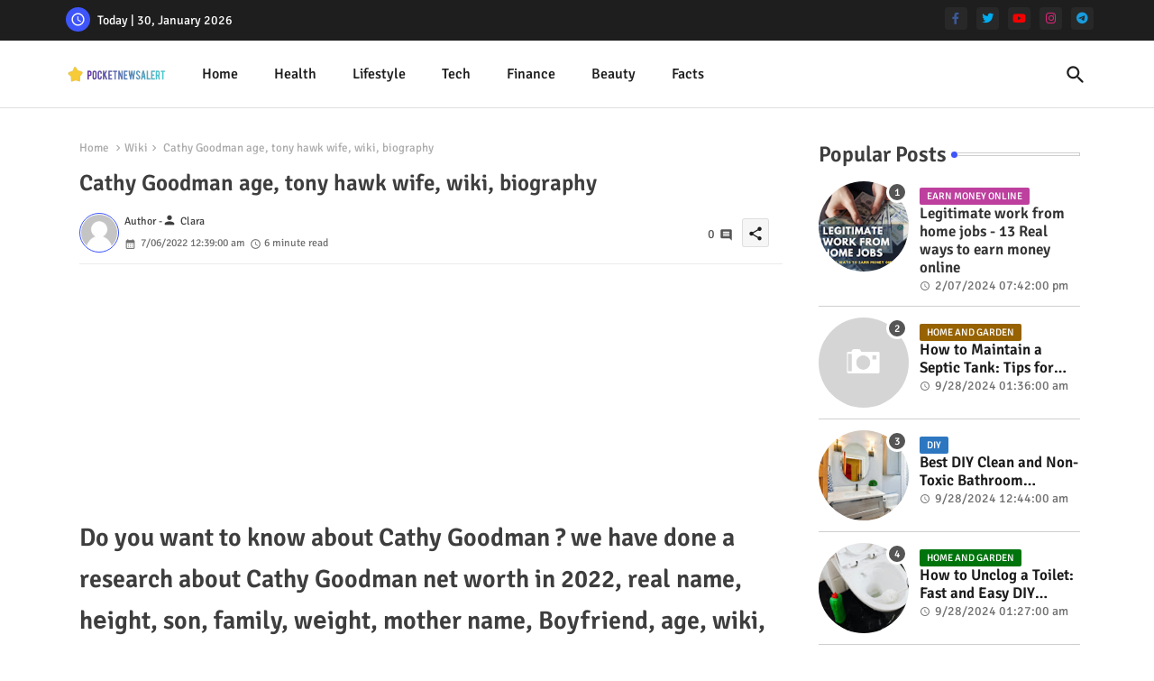

--- FILE ---
content_type: text/html; charset=UTF-8
request_url: https://www.pocketnewsalert.com/2022/07/cathy-goodman-age-tony-hawk-wife-wiki-biography.html
body_size: 85333
content:
<!DOCTYPE html>
<html class='ltr' dir='ltr' lang='en_gb' xmlns='http://www.w3.org/1999/xhtml' xmlns:b='http://www.google.com/2005/gml/b' xmlns:data='http://www.google.com/2005/gml/data' xmlns:expr='http://www.google.com/2005/gml/expr'>
<head>
<!--ganalytics-->
<!-- Google tag (gtag.js) -->
<script async='async' src='https://www.googletagmanager.com/gtag/js?id=G-0CHZQW2R24'></script>
<script>
  window.dataLayer = window.dataLayer || [];
  function gtag(){dataLayer.push(arguments);}
  gtag('js', new Date());

  gtag('config', 'G-0CHZQW2R24');
</script>
<!--ganalytics-->
<!--adsense Auto Ads-->
<script async='async' crossorigin='anonymous' src='https://pagead2.googlesyndication.com/pagead/js/adsbygoogle.js?client=ca-pub-4797197524717767'></script>
<!--adsense Auto Ads-->
<!--- Piki Templates All Packed SEO /-->
<meta content='width=device-width, initial-scale=1' name='viewport'/>
<title>Cathy Goodman age, tony hawk wife, wiki, biography</title>
<meta content='text/html; charset=UTF-8' http-equiv='Content-Type'/>
<meta content='blogger' name='generator'/>
<link href='https://www.pocketnewsalert.com/favicon.ico' rel='icon' type='image/x-icon'/>
<link href='https://www.pocketnewsalert.com/favicon.ico' rel='icon' sizes='32x32'/>
<link href='https://www.pocketnewsalert.com/favicon.ico' rel='icon' sizes='100x100'/>
<link href='https://www.pocketnewsalert.com/favicon.ico' rel='apple-touch-icon'/>
<meta content='https://www.pocketnewsalert.com/favicon.ico' name='msapplication-TileImage'/>
<link href='https://www.pocketnewsalert.com/2022/07/cathy-goodman-age-tony-hawk-wife-wiki-biography.html' hreflang='x-default' rel='alternate'/>
<meta content='#3e55fa' name='theme-color'/>
<meta content='#3e55fa' name='msapplication-navbutton-color'/>
<link href='https://www.pocketnewsalert.com/2022/07/cathy-goodman-age-tony-hawk-wife-wiki-biography.html' rel='canonical'/>
<link rel="alternate" type="application/atom+xml" title="Pocket News Alert - Atom" href="https://www.pocketnewsalert.com/feeds/posts/default" />
<link rel="alternate" type="application/rss+xml" title="Pocket News Alert - RSS" href="https://www.pocketnewsalert.com/feeds/posts/default?alt=rss" />
<link rel="service.post" type="application/atom+xml" title="Pocket News Alert - Atom" href="https://www.blogger.com/feeds/4403585434424268052/posts/default" />

<link rel="alternate" type="application/atom+xml" title="Pocket News Alert - Atom" href="https://www.pocketnewsalert.com/feeds/8488721775900046226/comments/default" />
<meta content='Cathy Goodman age, tony hawk wife, wiki, biography' name='description'/>
<!-- Metadata for Open Graph protocol available here http://ogp.me/. -->
<meta content='index, follow, max-snippet:-1, max-image-preview:large, max-video-preview:-1' name='robots'/>
<meta content='article' property='og:type'/>
<meta content='Cathy Goodman age, tony hawk wife, wiki, biography' property='og:title'/>
<meta content='https://www.pocketnewsalert.com/2022/07/cathy-goodman-age-tony-hawk-wife-wiki-biography.html' property='og:url'/>
<meta content='Cathy Goodman age, tony hawk wife, wiki, biography' property='og:description'/>
<meta content='Pocket News Alert' property='og:site_name'/>
<meta content='Cathy Goodman age, tony hawk wife, wiki, biography' property='og:title'/>
<meta content='Cathy Goodman age, tony hawk wife, wiki, biography' name='keywords'/>
<link href='https://www.pocketnewsalert.com/2022/07/cathy-goodman-age-tony-hawk-wife-wiki-biography.html' hreflang='en' rel='alternate'/>
<meta content='summary_large_image' name='twitter:card'/>
<meta content='Cathy Goodman age, tony hawk wife, wiki, biography' name='twitter:title'/>
<meta content='https://www.pocketnewsalert.com/2022/07/cathy-goodman-age-tony-hawk-wife-wiki-biography.html' name='twitter:domain'/>
<meta content='Cathy Goodman age, tony hawk wife, wiki, biography' name='twitter:description'/>
<meta content='Cathy Goodman age, tony hawk wife, wiki, biography' name='twitter:creator'/>
<meta content='en_US' property='og:locale'/>
<meta content='en_GB' property='og:locale:alternate'/>
<meta content='id_ID' property='og:locale:alternate'/>
<link href='//1.bp.blogspot.com' rel='dns-prefetch'/>
<link href='//28.2bp.blogspot.com' rel='dns-prefetch'/>
<link href='//3.bp.blogspot.com' rel='dns-prefetch'/>
<link href='//4.bp.blogspot.com' rel='dns-prefetch'/>
<link href='//2.bp.blogspot.com' rel='dns-prefetch'/>
<link href='//www.blogger.com' rel='dns-prefetch'/>
<link href='//maxcdn.bootstrapcdn.com' rel='dns-prefetch'/>
<link href='//fonts.googleapis.com' rel='dns-prefetch'/>
<link href='//use.fontawesome.com' rel='dns-prefetch'/>
<link href='//ajax.googleapis.com' rel='dns-prefetch'/>
<link href='//resources.blogblog.com' rel='dns-prefetch'/>
<link href='//feeds.feedburner.com' rel='dns-prefetch'/>
<link href='//cdnjs.cloudflare.com' rel='dns-prefetch'/>
<link href='//www.google-analytics.com' rel='dns-prefetch'/>
<link href='//themes.googleusercontent.com ' rel='dns-prefetch'/>
<link href='//pagead2.googlesyndication.com' rel='dns-prefetch'/>
<link href='//googleads.g.doubleclick.net' rel='dns-prefetch'/>
<link href='//www.gstatic.com' rel='preconnect'/>
<link href='//www.googletagservices.com' rel='dns-prefetch'/>
<link href='//static.xx.fbcdn.net' rel='dns-prefetch'/>
<link href='//tpc.googlesyndication.com' rel='dns-prefetch'/>
<link href='//apis.google.com' rel='dns-prefetch'/>
<link href='//www.facebook.com' rel='dns-prefetch'/>
<link href='//connect.facebook.net' rel='dns-prefetch'/>
<link href='//twitter.com' rel='dns-prefetch'/>
<link href='//www.youtube.com' rel='dns-prefetch'/>
<link href='//www.pinterest.com' rel='dns-prefetch'/>
<link href='//www.linkedin.com' rel='dns-prefetch'/>
<!-- Font Awesome Brands -->
<link href='https://cdnjs.cloudflare.com/ajax/libs/font-awesome/6.1.1/css/brands.min.css' rel='stylesheet'/>
<!-- Template Style CSS -->
<style id='page-skin-1' type='text/css'><!--
/*
-----------------------------------------------
Blogger Template Style
Name:        Quick Spot Default - Blogger Free Template
Version:     1.0.0.V
Author:      Piki Templates
Author Url:  https://pikitemplates.com/
Last Update: 31/Jan/2023
This Theme is Created by pikitemplates.com This work is licensed under a Creative Commons Attribution-NoDerivatives 4.0 International License http://creativecommons.org/licenses/by-nd/4.0/ No One Has Been Permission to Sell Or Distribute this template without Our Permission.
----------------------------------------------- */
/*-- Google Signika Font Family --*/
@font-face{font-family:'Signika';font-style:normal;font-weight:400;font-display:swap;src:url(https://fonts.gstatic.com/s/signika/v18/vEFR2_JTCgwQ5ejvG14mBkho.woff2) format('woff2');unicode-range:U+0102-0103,U+0110-0111,U+0128-0129,U+0168-0169,U+01A0-01A1,U+01AF-01B0,U+1EA0-1EF9,U+20AB;}
@font-face{font-family:'Signika';font-style:normal;font-weight:400;font-display:swap;src:url(https://fonts.gstatic.com/s/signika/v18/vEFR2_JTCgwQ5ejvG18mBkho.woff2) format('woff2');unicode-range:U+0100-024F,U+0259,U+1E00-1EFF,U+2020,U+20A0-20AB,U+20AD-20CF,U+2113,U+2C60-2C7F,U+A720-A7FF;}
@font-face{font-family:'Signika';font-style:normal;font-weight:400;font-display:swap;src:url(https://fonts.gstatic.com/s/signika/v18/vEFR2_JTCgwQ5ejvG1EmBg.woff2) format('woff2');unicode-range:U+0000-00FF,U+0131,U+0152-0153,U+02BB-02BC,U+02C6,U+02DA,U+02DC,U+2000-206F,U+2074,U+20AC,U+2122,U+2191,U+2193,U+2212,U+2215,U+FEFF,U+FFFD;}
@font-face{font-family:'Signika';font-style:normal;font-weight:500;font-display:swap;src:url(https://fonts.gstatic.com/s/signika/v18/vEFR2_JTCgwQ5ejvG14mBkho.woff2) format('woff2');unicode-range:U+0102-0103,U+0110-0111,U+0128-0129,U+0168-0169,U+01A0-01A1,U+01AF-01B0,U+1EA0-1EF9,U+20AB;}
@font-face{font-family:'Signika';font-style:normal;font-weight:500;font-display:swap;src:url(https://fonts.gstatic.com/s/signika/v18/vEFR2_JTCgwQ5ejvG18mBkho.woff2) format('woff2');unicode-range:U+0100-024F,U+0259,U+1E00-1EFF,U+2020,U+20A0-20AB,U+20AD-20CF,U+2113,U+2C60-2C7F,U+A720-A7FF;}
@font-face{font-family:'Signika';font-style:normal;font-weight:500;font-display:swap;src:url(https://fonts.gstatic.com/s/signika/v18/vEFR2_JTCgwQ5ejvG1EmBg.woff2) format('woff2');unicode-range:U+0000-00FF,U+0131,U+0152-0153,U+02BB-02BC,U+02C6,U+02DA,U+02DC,U+2000-206F,U+2074,U+20AC,U+2122,U+2191,U+2193,U+2212,U+2215,U+FEFF,U+FFFD;}
@font-face{font-family:'Signika';font-style:normal;font-weight:600;font-display:swap;src:url(https://fonts.gstatic.com/s/signika/v18/vEFR2_JTCgwQ5ejvG14mBkho.woff2) format('woff2');unicode-range:U+0102-0103,U+0110-0111,U+0128-0129,U+0168-0169,U+01A0-01A1,U+01AF-01B0,U+1EA0-1EF9,U+20AB;}
@font-face{font-family:'Signika';font-style:normal;font-weight:600;font-display:swap;src:url(https://fonts.gstatic.com/s/signika/v18/vEFR2_JTCgwQ5ejvG18mBkho.woff2) format('woff2');unicode-range:U+0100-024F,U+0259,U+1E00-1EFF,U+2020,U+20A0-20AB,U+20AD-20CF,U+2113,U+2C60-2C7F,U+A720-A7FF;}
@font-face{font-family:'Signika';font-style:normal;font-weight:600;font-display:swap;src:url(https://fonts.gstatic.com/s/signika/v18/vEFR2_JTCgwQ5ejvG1EmBg.woff2) format('woff2');unicode-range:U+0000-00FF,U+0131,U+0152-0153,U+02BB-02BC,U+02C6,U+02DA,U+02DC,U+2000-206F,U+2074,U+20AC,U+2122,U+2191,U+2193,U+2212,U+2215,U+FEFF,U+FFFD;}
@font-face{font-family:'Signika';font-style:normal;font-weight:700;font-display:swap;src:url(https://fonts.gstatic.com/s/signika/v18/vEFR2_JTCgwQ5ejvG14mBkho.woff2) format('woff2');unicode-range:U+0102-0103,U+0110-0111,U+0128-0129,U+0168-0169,U+01A0-01A1,U+01AF-01B0,U+1EA0-1EF9,U+20AB;}
@font-face{font-family:'Signika';font-style:normal;font-weight:700;font-display:swap;src:url(https://fonts.gstatic.com/s/signika/v18/vEFR2_JTCgwQ5ejvG18mBkho.woff2) format('woff2');unicode-range:U+0100-024F,U+0259,U+1E00-1EFF,U+2020,U+20A0-20AB,U+20AD-20CF,U+2113,U+2C60-2C7F,U+A720-A7FF;}
@font-face{font-family:'Signika';font-style:normal;font-weight:700;font-display:swap;src:url(https://fonts.gstatic.com/s/signika/v18/vEFR2_JTCgwQ5ejvG1EmBg.woff2) format('woff2');unicode-range:U+0000-00FF,U+0131,U+0152-0153,U+02BB-02BC,U+02C6,U+02DA,U+02DC,U+2000-206F,U+2074,U+20AC,U+2122,U+2191,U+2193,U+2212,U+2215,U+FEFF,U+FFFD;}
/*-- Material Icons Font --*/
@font-face{font-family:'Material Icons Round';font-style:normal;font-weight:400;src:url(https://fonts.gstatic.com/s/materialiconsround/v105/LDItaoyNOAY6Uewc665JcIzCKsKc_M9flwmP.woff2) format('woff2');}.material-icons-round,.material-symbols-rounded{font-family:'Material Icons Round';font-weight:normal;font-style:normal;font-size:24px;line-height:1;vertical-align:middle;letter-spacing:normal;text-transform:none;display:inline-block;white-space:nowrap;word-wrap:normal;direction:ltr;-webkit-font-feature-settings:'liga';-webkit-font-smoothing:antialiased;}
/*-- Reset CSS Start Here --*/
html.rtl {
--body-font: 'Cairo',Arial,sans-serif;
--meta-font: 'Cairo',Arial,sans-serif;
--title-font: 'Cairo',Arial,sans-serif;
--text-font: 'Cairo',Arial,sans-serif;
}
:root{
--body-font:'Signika', Arial, sans-serif;
--title-font:'Signika', Arial, sans-serif;
--meta-font:'Signika', Arial, sans-serif;
--text-font:'Signika', Arial, sans-serif;
--text-font-color:#505050;
--runs-solid-color:#c1bbbb;
--black-color:#404040;
--hero-color:#aaaaaa;
--main-menu-bg:#ffffff;
--snippet-color:#aba4a4;
--solid-border:#ddd;
--featured-posts-title:#1c1c1c;
--button-bg-color:#3e55fa;
--button-text-color:#ffffff;
--lables-buttons-color:#bd3f9e;
--lables-text-color:#ffffff;
--email-bg-color:#3e55fa;
--email-text-color:#ffffff;
--cloud-bg-color:#3e55fa;
--cloud-border-color:#3e55fa;
--list-text-color:#333333;
--theme-text-color:#3e3e3e;
--featured-gadgets-title:#e8e8e8;
--placeholder-text-color:#3e3e3e;
--main-menu-text-color:#1e1e1e;
--sub-menu-text-color:#333333;
--footer-title-color:#e8e8e8;
--footer-copyright-bg:#1e1e1e;
--body-color-main:#ffffff url() repeat fixed top left;
--all-link-color:#0241ff;
--black-text:#343434;
--topbar-bg:#1e1e1e;
--bg-cards-search:#ececec;
--main-text-color:#101010;
--mobile-menu-bg:#ffffff;
--mobile-text-color:#333333;
--white-bg:#ffffff;
--ticker-bg:#F7F7F7;
--block-bg:#ffffff;
--featured-posts-title-featured:#ffffff;
--white-label-color:#ffffff;
--bg-cards:#ffffff;
--bg-cards-video:#121212;
--bg-cards-shadow:0px 3px 3px 0 rgb(0 0 0 / 0.08);
--bt-breaking:rgba(0 0 0 / 0.08);
--bt-breaking-text:#626262;
--shadow-top:0 0 20px rgba(0,0,0,.15);
--shadow-top-fixed:5px 5px 8px 0px rgba(224 223 223 / 0.48);
--ads-bg:rgb(143 183 255 / 0.20);
--ads-text:#898989;
--buttons-category-text:#1d1d1d;
--snip-text-color:#eeeeee;
--search-bt-text:#1e1e1e;
--comments-dec:#333;
--sticky-bg:#f1f1f1;
--input-form:transparent;
--bt-home:#f2f7fb;
--cm-count:#555555;
--shadow-light:0px 2px 5px 1px rgb(0 0 0 / 0.10);
--primary-nav-text:#4e4e4e;
--sticky-lists:#f7fcff;
--post-snip-data:#707070;
--post-snip-open:#383838;
--ico-relative:#c11111;
--front-bg-lists:#fff;
--share-author-links:#585858;
--box-posts-share:#f1f1f1;
--title-share:#1c1c1c;
--title-share-fa:#5c5c5c;
--footer-text-color:#cecece;
--footer-about-text:#cecece;
--footer-bg-color:#2e2e2e;
--footer-gadgets-title:#e8e8e8;
--main-logo-text-color:#222222;
--submenu-bg-color:#ffffff;
--comment-content:#f6f6f6;
--comment-text:#5e5e5e;
--label-text-color:#2c2c2c;
--pager-text-color:#6d6d6d;
--back-top:rgb(90 90 90 / 0.18);
--box-shadows:rgb(102 102 102 / 0.13);
}
a,abbr,acronym,address,applet,b,big,blockquote,body,caption,center,cite,code,dd,del,dfn,div,dl,dt,em,fieldset,font,form,h1,h2,h3,h4,h5,h6,html,i,iframe,img,ins,kbd,label,legend,li,object,p,pre,q,s,samp,small,span,strike,strong,sub,sup,table,tbody,td,tfoot,th,thead,tr,tt,u,ul,var{padding:0;border:0;outline:0;vertical-align:baseline;background:0;margin:0;text-decoration:none;}
form,textarea,input,button{font-family:var(--body-font);-webkit-appearance:none;-moz-appearance:none;appearance:none;border-radius:0;box-sizing:border-box}
.CSS_LIGHTBOX{z-index:999999!important}.CSS_LIGHTBOX_ATTRIBUTION_INDEX_CONTAINER .CSS_HCONT_CHILDREN_HOLDER > .CSS_LAYOUT_COMPONENT.CSS_HCONT_CHILD:first-child > .CSS_LAYOUT_COMPONENT{opacity:0}
input,textarea{outline:none}
html{position:relative;word-break:break-word;word-wrap:break-word;text-rendering:optimizeLegibility;-webkit-font-smoothing:antialiased;-webkit-text-size-adjust:100%;}
/*! normalize.css v3.0.1 | MIT License | git.io/normalize */
dl,ul{list-style-position:inside;font-weight:400;list-style:none}
button{cursor: pointer;outline: none;border: none;}
ul li{list-style:none}
caption,th{text-align:center}
.blogger-clickTrap{position:unset !important;}
html,body{text-size-adjust:none;-webkit-text-size-adjust:none;-moz-text-size-adjust:none;-ms-text-size-adjust:none}
.separator a{clear:none!important;float:none!important;margin-left:0!important;margin-right:0!important}
#Navbar1,#navbar-iframe,.widget-item-control,a.quickedit,.home-link,.feed-links{display:none!important}
.center{display:table;margin:0 auto;position:relative}
.widget > h2,.widget > h3{display:none}
.widget iframe,.widget img{max-width:100%}
.container{position:relative;max-width: 100%;width: 1145px;}
.center{display:table;margin:0 auto;position:relative}
img{border:0;position:relative}
a,a:visited{text-decoration:none}
.clearfix{clear:both}
.section,.widget,.widget ul{margin:0;padding:0}
a{color:var(--all-link-color)}
a img{border:0}
abbr{text-decoration:none}
.widget>h2,.widget>h3{display:none}
*:before,*:after{-webkit-box-sizing:border-box;-moz-box-sizing:border-box;box-sizing:border-box;}
/*-- CSS Variables --*/
.no-items.section{display:none}
h1,h2,h3,h4,h5,h6{font-family:var(--title-font);font-weight:600}
body{position:relative;background:var(--body-color-main);font-family:var(--body-font);font-size:14px;font-weight:400;color:var(--black-text);word-wrap:break-word;margin:0;padding:0;font-style:normal;line-height:1.4em}
#outer-wrapper{position:relative;overflow:hidden;width:100%;max-width:100%;margin:0 auto}
.outer-container{display: flex;justify-content: space-between;}
h1{font-size:26px;line-height:28px}
h3{font-size:22px;line-height:21px}
h4{font-size:20px;line-height:18px}
h5{font-size:16px;line-height:16px}
h6{font-size:13px;line-height:13px;margin-bottom:0;margin-top:0}
@media only screen and (min-width:1025px){h1{font-size:42px;line-height:46px}
h2{font-size:36px;line-height:40px}
h3{font-size:28px;line-height:35px}
h4{font-size:21px;line-height:26px}
}
.post-body h1{font-size:28px}
.post-body h2{font-size:24px}
.post-body h3{font-size:21px}
.post-body h4{font-size:18px}
.post-body h5{font-size:16px}
.post-body h6{font-size:13px}
#center-container{position:relative;float:left;width:100%;overflow:hidden;padding:20px 0 0;margin:0}
#feed-view{position:relative;float:left;width:calc(100% - (320px + 5px));box-sizing:border-box;padding:0}
#sidebar-container{position:relative;float:right;width:320px;box-sizing:border-box;padding:0}
.snip-thumbnail{position:relative;width:100%;height:100%;display:block;object-fit:cover;z-index:1;opacity:0;transition:opacity .30s ease,transform .30s ease}
.snip-thumbnail.lazy-img{opacity:1}
.post-filter-link{background: #d7d7d7;}
.post-filter-link:hover .snip-thumbnail,.vilivxX-ntic .post-filter-inner:hover .snip-thumbnail,.sidebar .post-filter-inner:hover .snip-thumbnail{transform: scale3d(1.1,1.1,1);}
.background-layer:before{content:'';position:absolute;left:0;right:0;bottom:0;height:55%;background-image:linear-gradient(to bottom,transparent,rgb(20 21 32 / 0.76));-webkit-backface-visibility:hidden;backface-visibility:hidden;z-index:2;opacity:1;margin:0;transition:opacity .25s ease}
.colorful-ico a:before,.social a:before,.social-front-hover a:before{display:inline-block;font-family:'Font Awesome 6 Brands';font-style:normal;font-weight:400;vertical-align: middle;}
.colorful-ico .rss a:before,.social .rss a:before{content:'\e0e5';font-family:'Material Icons Round';}
.colorful-ico .email a:before,.social .email a:before{content:'\e158';font-family:'Material Icons Round';}
.colorful-ico .external-link a:before,.social .external-link a:before{content:'\e894';font-family:'Material Icons Round';}
.colorful a:hover {opacity: 0.8;}
.colorful .blogger a{color:#ff5722}
.colorful .facebook a,.colorful .facebook-f a{color:#3b5999}
.colorful .twitter a{color:#00acee}
.colorful .youtube a{color:#f50000}
.colorful .messenger a{color:#0084ff}
.colorful .snapchat a{color:#ffe700}
.colorful .telegram a{color:#179cde}
.colorful .instagram a{color:#dd277b}
.colorful .pinterest a,.colorful .pinterest-p a{color:#ca2127}
.colorful .google a{color:#0165b4}
.colorful .apple a{color:#000000}
.colorful .microsoft a{color:#0165b4}
.colorful .dribbble a{color:#ea4c89}
.colorful .linkedin a{color:#0077b5}
.colorful .tiktok a{color:#fe2c55}
.colorful .stumbleupon a{color:#eb4823}
.colorful .vk a{color:#4a76a8}
.colorful .stack-overflow a{color:#f48024}
.colorful .github a{color:#24292e}
.colorful .soundcloud a{background:linear-gradient(#ff7400,#ff3400)}
.colorful .behance a{color:#191919}
.colorful .digg a{color:#1b1a19}
.colorful .delicious a{color:#0076e8}
.colorful .codepen a{color:#000}
.colorful .flipboard a{color:#f52828}
.colorful .reddit a{color:#ff4500}
.colorful .tumblr a{color:#365069}
.colorful .twitch a{color:#6441a5}
.colorful .rss a{color:#ffc200}
.colorful .skype a{color:#00aff0}
.colorful .whatsapp a{color:#3fbb50}
.colorful .discord a{color:#7289da}
.colorful .share a{color:var(--hero-color)}
.colorful .email a{color:#888}
.colorful .external-link a{color:#3500e5}
.social-front-hover a.fa-facebook,.social-front-hover a.fa-facebook-f{background:#3b5999}
.social-front-hover a.fa-twitter{background:#00acee}
.social-front-hover a.fa-whatsapp{background:#3fbb50}
.header-room{display:flex;flex-wrap:wrap;flex-shrink:0;flex-direction:row;justify-content:center;align-items:center;align-content:center;margin:0;}
h1.blog-title{font-size:24px;max-width:195px;overflow:hidden;text-decoration:none;text-overflow:ellipsis;white-space:nowrap;}
.vilivxX-block .entery-category span.post-tag,.sidebar .popular-post .entery-category-box span.post-tag:not(.sidebar .popular-post .item0 .entery-category-box span.post-tag),.modal-box .vilivxX-modal .entery-category span.post-tag,.shower-stud .vilivxX-ftic .entery-category-box span.post-tag{background:transparent;color:var(--post-snip-data);font-size:13px;}
div#mega-wrap{margin:20px 0;}
.vilivxX-tick .widget{position:relative;display:block;border:3px solid #ff6262;overflow:hidden;margin:6px;padding:10px 15px;border-radius:6px;}
.vilivxX-ntic{position:relative;width:100%;float:left;}
.vilivxX-ntic .post-filter-inner{position:relative;display:block;float:left;width:100%;height:255px;overflow:hidden;margin:0 10px 0 0;border-radius:6px;}
.vilivxX-ntic.item0{margin:0 0 12px;}
.vilivxX-ntic:not(.vilivxX-ntic:last-child,.vilivxX-ntic:first-child){margin:0 0 11px;padding:0 0 11px;border-bottom:1px solid rgb(142 142 142 / 0.42);}
.vilivxX-ntic .post-filter-inner .post-filter-link{display:block;width:100%;height:100%;overflow:hidden;}
.vilivxX-ntic .entery-category-box{margin:0;}
.entery-category-box .entry-title{position:relative;display:block;font-size:19px;line-height:1.2em;margin:5px 0;}
.entery-category-box .entry-title a{width:100%;overflow:hidden;display:-webkit-box;-webkit-line-clamp:2;-webkit-box-orient:vertical;}
#vilivxX-menuList>.mega-menu{position:unset!important}
.vilivxX-menu li:hover .my-menu{opacity:1;visibility:visible}
.drop-down>a:after{content:'\e5cf';float:right;font-family:'Material Icons Round';font-size:9px;font-weight:400;margin:-1px 0 0 5px}
.my-menu{position:absolute;background-color:var(--block-bg);top:59px;opacity:0;visibility:hidden;width:100%;left:0;box-sizing:border-box;border-radius:4px;right:0;z-index:3333;color:var(--white-bg);height:auto;padding:20px;min-height:100px;box-shadow:0 10px 10px rgba(0,0,0,0.28);transition:all .3s ease;}
.vilivxX-menu li:hover .my-menu{margin-top:1px;opacity:1;visibility:visible}
.shower-box{width:calc((100% - 50px) / 5);box-sizing:border-box;float:left;overflow:hidden;position:relative}
.shower-box:last-child{margin-right:0}
.shower-box .post-filter-link{position:relative;height:100%}
.shower-boxs{display:flex;justify-content:space-between;flex-wrap:wrap}
.shower-boxs .shower-menu{height:180px;display:block;overflow:hidden;border-radius:10px;}
.shower-boxs .entry-title{font-size:14px;font-weight:600;text-align:left;line-height:1.2em;margin:0}
.flex-section{display:flex;flex-wrap:wrap;width:100%;float:left;align-items:center;justify-content:center;}
.flex-ft{display:flex;justify-content:center;padding:0 10px;}
.tociki-pro{display:flex;width:100%;clear:both;margin:0}
.tociki-inner{position:relative;max-width:100%;font-size:14px;background-color:rgba(165 165 165 / 0.10);overflow:hidden;line-height:23px;border:1px solid #a0a0a0;border-radius:5px}
a.tociki-title{position:relative;display:flex;align-items:center;justify-content:space-between;height:38px;font-size:16px;font-weight:600;color:var(--text-font-color);padding:0 15px;margin:0}
.tociki-title-text{display:flex}
.tociki-title-text:before{content:'\e242';font-family:'Material Icons Round';font-size:20px;font-weight:400;margin:0 5px 0 0}
.rtl .tociki-title-text:before{margin:0 0 0 5px}
.tociki-title:after{content:'\e5cf';font-family:'Material Icons Round';font-size:16px;font-weight:400;margin:0 0 0 25px;color:var(--buttons-category-text);}
.rtl .tociki-title:after{margin:0 25px 0 0;}
.tociki-title.opened:after{content:'\e5ce'}
a.tociki-title:hover{text-decoration:none}
#tociki{display:none;padding:0 15px 10px;margin:0}
#tociki ol{padding:0 0 0 15px}
#tociki li{font-size:14px;font-weight:500;margin:10px 0}
#tociki li a{color:var(--main-text-color)}
#tociki li a:hover{opacity:0.8;text-decoration:underline}
nav#top-bar{background:var(--topbar-bg);height:45px;}
.nav-widget{display:flex;justify-content:space-between;align-content:center;align-items:center;}
.nav-widget .colorful-ico{display:inline-flex;}
.nav-widget .colorful-ico li{margin:0 10px 0 0;}
.date-format{position:relative;display:block;color:#ffffff;margin:0;padding:0 0 0 40px;overflow: hidden;height:30px;line-height:30px;width:180px;}
.date-format:before{content:'\e8b5';font-family:'Material Icons Round';vertical-align:bottom;position:absolute;left:5px;font-size:17px;background:var(--button-bg-color);color:var(--button-text-color);text-align:center;padding:0 0 0 1px;display:block;width:27px;height:27px;line-height:27px;border-radius:50%;}
.footer-container{padding:20px;background:var(--footer-copyright-bg);}
.footer-container .footer-copyright{position:relative;font-size:14px;margin:0}
.copyright-text{margin:0;color:var(--footer-text-color);}
.footer-container .footer-copyright a{color:var(--footer-text-color)}
.footer-container .footer-copyright a:hover{color:var(--footer-text-color)}
#footer-checks-menu{position:relative;display:block;margin:0}
.footer-checks-menu ul li{position:relative;float:left;margin:0}
.footer-checks-menu ul li a{float:left;font-size:15px;color:var(--footer-text-color);padding:0 5px;margin:0}
#footer-checks-menu ul li a:hover{opacity:0.8;}
.sharing-button .facebook a,.sharing-button .facebook-f a{background-color:#3b5999}
.sharing-button .twitter a,.sharing-button .twitter-square a{background-color:#00acee}
.sharing-button .reddit a{background-color:#ff4500}
.sharing-button .pinterest a,.sharing-button .pinterest-p a{background-color:#ca2127}
.sharing-button .linkedin a{background-color:#0077b5}
.sharing-button .whatsapp a{background-color:#3fbb50}
.sharing-button .email a{background-color:#888}
#vilivxX-header{position:relative;float:left;width:100%;height:auto;margin:0}
.vilivxX-contain .container{margin:0 auto;}
.hamburger-section,.vilivxX-contain{position:relative;background:var(--main-menu-bg);float:left;z-index:990;width:100%;height:75px;box-sizing:border-box;padding:0;margin:0;border-bottom: 1px solid rgb(110 110 110 / 0.21);}
.logo-container{position:relative;box-sizing:border-box;width:100%;float:left;margin:0 30px 0 0;padding:0;}
.header-room img{display:block;width:auto;height:auto;max-height:45px;margin:0;}
.hamburger{display:none;color:var(--main-menu-text-color);height:40px;font-size:17px;padding:0 15px;}
.header-section{position:relative;display:flex;flex-wrap:wrap;justify-content:space-between;float:left;width:100%;margin:0;align-items:center;}
.header-left{position:static;display:flex;margin:0;align-items:center;}
.header-right{position:absolute;right:0;margin:0;overflow:hidden;background: var(--main-menu-bg);z-index:11;}
.rtl .header-right{left:0;right:unset;}
.header-room h1{display:block;font-size:25px;color:var(--main-logo-text-color);height:30px;line-height:30px;overflow:hidden;padding:0;margin:0}
.header-room h1 a{color:var(--main-logo-text-color)}
.header-room #title-header{display:none;visibility:hidden}
.header-room .LinkList .widget-content{display:flex;justify-content:space-between;align-items:center;}
.vilivxX-contain.show{top:0;margin:0;}
.vilivxX-contain.fixed-nos.show{background:var(--main-menu-bg)}
.main-menu-wrap{position:static;height:75px;margin:0}
#vilivxX-menu .widget,#vilivxX-menu .widget>.widget-title{display:none}
#vilivxX-menu .show-menu{display:block}
#vilivxX-menu{position:static;height:75px;z-index:10}
#vilivxX-menu ul>li{position:relative;display:flex;flex-shrink:0;}
#vilivxX-menuList>li>a{position:relative;display:flex;font-size:16px;color:var(--main-menu-text-color);font-weight:500;text-transform:capitalize;padding:0 20px;align-items:center;}
#vilivxX-menuList>li>a span{margin:0 3px 0 0;font-size:16px;color:var(--button-bg-color)}
#vilivxX-menuList>li>a:hover{opacity:0.8}
#vilivxX-menu ul>li>ul{position:absolute;float:left;left:0;top:60px;width:180px;background:var(--submenu-bg-color);z-index:99999;visibility:hidden;opacity:0;-webkit-transform:translateY(-10px);transform:translateY(-10px);padding:0;box-shadow:0 2px 5px 0 rgba(0,0,0,0.15),0 2px 10px 0 rgba(0,0,0,0.17)}
#vilivxX-menu ul>li>ul>li>ul{position:absolute;top:0;left:100%;-webkit-transform:translateX(-10px);transform:translateX(-10px);margin:0}
#vilivxX-menu ul>li>ul>li{display:block;float:none;position:relative}
#vilivxX-menu ul>li>ul>li a{position:relative;display:block;height:36px;font-size:13px;color:var(--sub-menu-text-color);line-height:36px;font-weight:600;box-sizing:border-box;padding:0 15px;margin:0;border-bottom:1px solid rgba(155,155,155,0.07)}
#vilivxX-menu ul>li>ul>li:last-child a{border:0}
#vilivxX-menu ul>li>ul>li:hover>a{opacity:0.8}
#vilivxX-menu ul>li.sub-tab>a:after,#vilivxX-menu ul>li.sub-has>a:after{content:'\e5cf';font-family:'Material Icons Round';font-size:16px;font-weight:400;margin:0 0 0 5px;transition: 0.31s;vertical-align: middle;}
#vilivxX-menu ul>li.sub-tab>a:hover:after,#vilivxX-menu ul>li.sub-has>a:hover:after{transform:rotate(180deg);transition:0.31s;}
#vilivxX-menu ul>li>ul>li.sub-tab>a:after{content:'\e5cc';float:right;margin:0}
#vilivxX-menu ul>li:hover>ul,#vilivxX-menu ul>li>ul>li:hover>ul{visibility:visible;opacity:1;-webkit-backface-visibility:hidden;backface-visibility:hidden;-webkit-transform:translate(0);transform:translate(0)}
#vilivxX-menu ul ul{transition:all .35s ease}
.loading-icon{width:100%;height:100%;display:flex;justify-content:center;align-items:center;}
.vilivxX-shower .loading-icon{height:185px}
.search-section .loading-icon{margin: 15px 0;}
.loading-icon:after{content:"";width:40px;height:40px;border-radius:50%;border:2px solid var(--main-text-color);border-right:2px solid #c1c1c1;display:inline-block;animation:runload 0.6s infinite}
@-webkit-keyframes runload{0%{-webkit-transform:rotate(0deg);transform:rotate(0deg)}
to{-webkit-transform:rotate(1turn);transform:rotate(1turn)}
}
@keyframes runload{0%{-webkit-transform:rotate(0deg);transform:rotate(0deg)}
to{-webkit-transform:rotate(1turn);transform:rotate(1turn)}
}
.loading-frame{-webkit-animation-duration:.5s;animation-duration:.5s;-webkit-animation-fill-mode:both;animation-fill-mode:both}
@keyframes fadeIn{from{opacity:0}
to{opacity:1}
}
.run-time{animation-name:fadeIn}
@keyframes fadeInUp{from{opacity:0;transform:translate3d(0,5px,0)}
to{opacity:1;transform:translate3d(0,0,0)}
}
.load-time{animation-name:fadeInUp}
.overlay, #overlay-id{visibility:hidden;opacity:0;position:fixed;top:0;left:0;right:0;bottom:0;background:rgb(10 18 43 / 0.61);backdrop-filter:blur(2px);z-index:1000;margin:0;transition:all .25s ease;}
.hamburger:before{content:"\e5d2";font-family:'Material Icons Round';font-size:24px;font-weight:400}
#inner-menu{display:none;position:fixed;width:80%;height:100%;top:0;left:0;bottom:0;background:var(--mobile-menu-bg);overflow:auto;z-index:1010;left:0;-webkit-transform:translateX(-100%);transform:translateX(-100%);visibility:hidden;box-shadow:3px 0 7px rgba(0,0,0,0.1);-webkit-transition:all .5s cubic-bezier(.79,.14,.15,.86);-moz-transition:all .5s cubic-bezier(.79,.14,.15,.86);-o-transition:all .5s cubic-bezier(.79,.14,.15,.86);transition:all .5s cubic-bezier(.79,.14,.15,.86)}
.spring-open #inner-menu{-webkit-transform:translateX(0);transform:translateX(0);visibility:visible;opacity:.99;-webkit-transition:all .5s cubic-bezier(.79,.14,.15,.86);-moz-transition:all .5s cubic-bezier(.79,.14,.15,.86);-o-transition:all .5s cubic-bezier(.79,.14,.15,.86);transition:all .5s cubic-bezier(.79,.14,.15,.86)}
.inner-container{display:flex;padding:10px 0;margin:0;box-shadow:3px 2px 4px 1px rgb(135 135 135 / 0.20);opacity:0;transition:all ease-in-out .3s;justify-content:space-between;align-items: center;}
.inner-container .date-format{color:var(--mobile-text-color);}
.rtl .inner-container .date-format{padding:0 36px 0 0}
.rtl .inner-container .date-format:before{left:left:unset;right:6px;}
#inner-menu{transition:all .6s ease-in-out}
.hide-vilivxX-Mymenu{display:block;color:var(--main-menu-text-color);font-size:20px;line-height:28px;text-align:center;cursor:pointer;z-index:20;background:rgb(137 137 137 / 0.10);border-radius:4px;padding:0 12px;margin: 0 10px 0 0;transition:transform ease-out .2s;}
.rtl .hide-vilivxX-Mymenu{margin: 0 0 0 4px;}
.hide-vilivxX-Mymenu:hover{opacity:0.8;}
.hide-vilivxX-Mymenu:before{content:"\e5cd";font-family:'Material Icons Round';font-weight:400}
.spring-open .inner-container,.spring-open .mobile-container{opacity:1}
.mobile-container{display:flex;flex-direction:column;opacity:0;justify-content:space-between;float:left;width:100%;height:calc(100% - 11%);transition:all ease-in-out .3s}
.social-mobile ul{margin: 0 0 0 15px;float: left;}
.post-inner-data.flex{display:flex;align-content:center;}
.post-inner-user{position:relative;float:left;}
span.author-image{position:relative;display:block;height:40px;width:40px;}
span.author-image img{border-radius:50%;padding:1px;border:1px solid var(--button-bg-color);}
.vilivxX-Mymenu{position:relative;float:left;width:100%;box-sizing:border-box;padding:0 25px 0 0;}
ul#vilivxX-menuList{display:flex;height:75px;margin: 0 0 0 15px;}
.vilivxX-Mymenu>ul{margin:0}
#vilivxX-menu .fa{padding:0 5px}
.vilivxX-Mymenu .fa{margin:5px;padding:auto}
.vilivxX-Mymenu .m-sub{display:none;padding:0}
.vilivxX-Mymenu ul li{position:relative;display:block;overflow:hidden;float:left;width:100%;font-size:14px;font-weight:600;margin:0;padding:0}
.vilivxX-Mymenu>ul li ul{overflow:hidden}
.vilivxX-Mymenu>ul>li{border-bottom:1px solid rgb(181 181 181 / 0.20)}
.vilivxX-Mymenu>ul>li.sub-tab>a:after,.vilivxX-Mymenu>ul>li>ul>li.sub-tab>a:after{font-family:'Material Icons Round';font-weight:400;content:"\e5cf";position: absolute;right: 0;font-size:24px;vertical-align:middle;}
.vilivxX-Mymenu ul li.sub-tab.show>a:after{content:'\e5ce'}
.vilivxX-Mymenu ul li a:hover,.vilivxX-Mymenu ul li.sub-tab.show>a,.vilivxX-Mymenu ul li.sub-tab.show>.submenu-toggle{opacity:0.8}
.vilivxX-Mymenu>ul>li>ul>li a{display:flex;font-size:15px;font-weight:400;color:var(--mobile-text-color);padding:5px 0 5px 15px;margin: 0 0 8px;justify-content:space-between;flex-wrap:wrap;}
.vilivxX-Mymenu>ul>li>ul>li a:before{content:"\e061";font-family:'Material Icons Round';font-style:normal;font-weight:400;color:rgb(88 88 88 / 0.42);font-size:6px;padding-right:5px;position:absolute;left:4px;vertical-align:middle;}
.vilivxX-Mymenu>ul>li>ul>li>ul>li>a:before{left:18px;}
.vilivxX-Mymenu>ul>li>ul>li>ul>li>a{padding:5px 0 5px 30px}
.vilivxX-Mymenu ul>li>.submenu-toggle:hover{opacity:0.8;}
.fixed-nos{position:fixed;top:-80px;left:0;width:100%;z-index:990;box-shadow: none;transition:top .17s ease}
.spring-open .fixed-nos{top:0}
.spring-open{overflow:hidden;left:0;right:0}
.search-wrap{position:relative;display:flex;height:73px;align-items:center;margin:0;}
#vilivxX-find{position:fixed;display:flex;flex-direction:column;top:25px;left:50%;max-width:480px;width:95%;background:var(--block-bg);overflow:hidden;visibility:hidden;opacity:0;transform:translate3d(-50%,50%,0);z-index:1010;border-radius:6px;box-shadow:0px 0px 4px 2px rgb(129 129 129 / 0.05);transition:all .17s ease;}
.active-search #vilivxX-find{backface-visibility:inherit;visibility:visible;opacity:1;transform:translate3d(-50%,0,0);}
.active-search #overlay-id{cursor:url("data:image/svg+xml;charset=UTF-8,%3csvg width='17' height='17' viewBox='0 0 100 100' xmlns='http://www.w3.org/2000/svg'%3e%3cline x1='0' y1='100' x2='100' y2='0' stroke-width='14' stroke='white'%3e%3c/line%3e%3cline x1='0' y1='0' x2='100' y2='100' stroke-width='14' stroke='white'%3e%3c/line%3e%3c/svg%3e"),auto;visibility:visible;opacity:1;}
.vilivxX-find-container{display:flex;justify-content:space-between;align-items:center;position:relative;width:100%;height:100%;border-bottom:1px solid rgb(120 120 120 / 0.11);overflow:hidden;margin:0;}
.vilivxX-find-container .search-form{position:relative;flex:1;padding:0;border:0;border-radius: 4px 0 0 4px;}
.vilivxX-find-container .search-input{position:relative;width:100%;height:60px;background: transparent;color:var(--search-bt-text);font-size:15px;font-weight:400;padding:0 0 0 15px;border:0;}
.vilivxX-find-container .search-input:focus,.vilivxX-find-container .search-input::placeholder{color:var(--search-bt-text);outline:none}
.vilivxX-find-container .search-input::placeholder{opacity:.70}
.vilivxX-find-close{width:50px;height:50px;border-radius:0 4px 4px 0;background: transparent;color:var(--search-bt-text);font-size:24px;display:flex;align-items:center;justify-content:center;cursor:pointer;transition:transform ease-out .2s;z-index:20;padding:0;margin:0;}
.vilivxX-find-close:hover{opacity:0.8;}
.vilivxX-search{color:var(--main-menu-text-color);width:40px;height:40px;font-size:26px;text-align:center;line-height:40px;cursor:pointer;z-index:20;padding:0;margin:0;transition:margin .25s ease;}
.vilivxX-search:before,.search-hidden:after{content:"\e8b6";font-family:'Material Icons Round';font-weight:400}
input[type="search"]::-webkit-search-decoration,input[type="search"]::-webkit-search-cancel-button,input[type="search"]::-webkit-search-results-button,input[type="search"]::-webkit-search-results-decoration{display:none;}
.search-input input{border-radius:5px;padding:5px 10px;width:98%;border:2px solid #eee}
#hidden-widget-container,.hide,.hidden-widgets{display:none;visibility:hidden}
.my-ajax{position:relative;display:block;max-width:480px;margin: 10px 0 0;}
.vilivxX-sbox{position:relative;display:block;padding:2px 5px;margin:5px 10px;border-radius:6px;border:1px solid rgb(120 120 120 / 0.11);box-shadow:0px 0px 4px 2px rgb(129 129 129 / 5%);box-sizing:border-box;overflow:hidden;}
.search-thumb{position:relative;display:block;float:left;width:120px;height:90px;margin:0 10px 0 0;border-radius:6px;overflow:hidden;}
.link-snip{display:block;text-align:center;margin:15px;}
.link-snip a{display:block;background:var(--button-bg-color);color:var(--button-text-color);border-radius:6px;font-size:15px;padding:8px 0;}
.post-snip{color:var(--post-snip-data);font-size:14px;font-weight:400;padding:0}
span.post-author{font-weight: 500;margin:0 0 0 4px;}
span.post-author:not(.entery-category-fly span.post-author){color:var(--lables-buttons-color);}
.vilivxX-featured.item0 .post-snip,.vilivxX-ntic.item0 .post-snip,.shower-stud .vilivxX-ftic.item0 .post-snip,.vilivxX-block.item0 .post-snip,.vilivxX-shower .vilivxX-square .post-snip,.vilivxX-shower .type-video .entery-category-fly .post-snip,.sidebar .PopularPosts .gaint .post-snip{--post-snip-data:var(--snip-text-color);--label-text-color:var(--snip-text-color);}
.entery-category-box{overflow:hidden;}
.featured-block .entery-category-box{float:left;}
.raw-main-wrapper .entery-category-box, .sidebar .popular-post .entery-category-box{padding: 7px 0 0;}
span.post-tag{width:fit-content;display:flex;align-items:center;height:18px;background-color:var(--lables-buttons-color);font-size:11px;color:var(--lables-text-color);font-weight:500;text-transform:uppercase;line-height:0;padding:1px 8px 0;border-radius:2px;z-index:2;}
.item1 span.post-tag,.post-filter:nth-child(1) span.post-tag{background-color:#976202;}
.item2 span.post-tag,.post-filter:nth-child(2) span.post-tag{background-color:#2d77c1;}
.item3 span.post-tag,.post-filter:nth-child(3) span.post-tag{background-color:#00740c;}
.item4 span.post-tag,.post-filter:nth-child(5) span.post-tag {background:#4828db;}
.item5 span.post-tag,.post-filter:nth-child(6) span.post-tag {background:#db2828;}
.item6 span.post-tag,.post-filter:nth-child(7) span.post-tag {background:#2831db;}
.item7 span.post-tag,.post-filter:nth-child(8) span.post-tag {background:#db5e28;}
.post-filter:not(:nth-child(1)):not(:nth-child(3)):not(:nth-child(5)):not(:nth-child(7)):not(:nth-child(8)):nth-child(odd)span.post-tag{background:#2d77c1;}
.post-filter:not(:nth-child(2)):not(:nth-child(6)):not(:nth-child(8)):nth-child(even)span.post-tag{background:#00740c;}
img.post-author-image{position:relative;display:inline-block;height:20px;width:20px;border-radius:50%;vertical-align:middle;}
.rtl img.post-author-image{margin: 0 0 0 5px;}
span.post-author:after{position:relative;display:inline-block;content:"in";margin:0 3px;color:var(--post-snip-data)}
.post-inner-username{display:flex;flex-direction:column;margin:0 0 0 10px;}
.rtl .post-inner-username{margin:0 10px 0 0;}
.all-flex{display:flex;justify-content:space-between;align-items:center;padding:0 0 12px;border-bottom:1px solid rgb(100 100 100 / 0.12)}
.post-inner-comments.flex{position:relative;overflow:hidden;margin:0 5px 0;display:flex;align-items:center;align-content:center;}
.post-times{position:relative;overflow:hidden;margin:4px 0 0;}
span.post-author-times{position:relative;display:inline-flex;font-size:12px;color:var(--theme-text-color);}
span.post-author-times span{font-size:16px;margin:0 4px 0 0;}
.rtl span.post-author-times span{margin:0 0 0 4px;}
.post-times span.post-date{position:relative;font-size:12px;color:var(--post-snip-data);}
span#readTime{position:relative;font-size:12px;color:var(--post-snip-data);}
span#readTime:before{content:"\e8b5";font-family:'Material Icons Round';font-weight:400;font-size:13px;vertical-align: middle;margin:0 3px 0 5px;}
.post-date:before{content:"\ebcc";font-family:'Material Icons Round';font-weight:400;font-size:13px;vertical-align: middle;margin:0 5px 0 0;}
.rtl .post-times span.post-date:before{margin:0 0 0 5px;}
.item .post-snip .post-author:before{content:'By -';margin:0 3px 0 0;font-weight:normal;}
.item  .post-snip .post-date:before{content:'\e8b5';vertical-align: middle;}
.post-snip a{color:#333;transition:color .40s}
.post-snip .author-image{overflow:hidden;position:relative;display:inline-block;width:25px;vertical-align:middle;height:25px;background-color:var(--runs-author-color);padding:1px;margin:0 3px 0 0;border:1px solid rgba(0 0 0 / 0.25);border-radius:100%;box-shadow:0px 0px 4px 3px rgba(0 0 0 / 0.06);}
.piki-ads{display:block;overflow: hidden;background-color:var(--ads-bg);text-align:center;line-height:85px;font-size:13px;font-style:italic;color:var(--ads-text);margin:10px;border-radius:6px;}
.piki-ads-res{display:block;background-color:var(--ads-bg);text-align:center;line-height:205px;font-size:13px;font-style:italic;color:var(--ads-text);margin:10px;border-radius:6px;}
.vilivxX-shower .entry-title:not(.vilivxX-shower .entery-category-fly .entry-title),.vilivxX-stud .entry-title,.related-wrap-ui .entry-title,.vilivxX-related .entry-title{display:block;width:100%;text-decoration:none;font-weight:600;line-height:1.2em;padding:5px 0;}
.vilivxX-shower .vilivxX-modal  .entery-category-box .entry-title,.vilivxX-shower .entery-category .entry-title,.vilivxX-shower .video-wrapper .entery-category-fly .entry-title{font-size:17px;}
.vilivxX-shower .vilivxX-square .entery-category-fly .entry-title{font-size:22px;}
.vilivxX-shower .entery-category .entry-title a,.vilivxX-shower .entery-category-fly .entry-title,.vilivxX-shower .square-wrapper .vilivxX-square .entry-title{width:100%;overflow:hidden;display:-webkit-box;-webkit-line-clamp:2;-webkit-box-orient:vertical;}
.vilivxX-stud span.post-tag:not(.vilivxX-stud .vilivxX-featured.item0 span.post-tag),.type-block1 span.post-tag, .type-block2 span.post-tag:not(.type-block2 .vilivxX-block.item0 span.post-tag){position:absolute;top:20px;left:20px;}
.vilivxX-shower .entery-category-fly .entry-title,.vilivxX-ntic.item0 .entry-title{line-height:1.5em;}
.vilivxX-related .entry-title,.related-wrap-ui .entry-title{font-size:17px;}
.entry-title a{display:block;color:var(--featured-posts-title)}
.entry-title a:hover{opacity:0.8}
.StickyBox{position:fixed;top:0;right:0;bottom:0;left:0;width:100%;height:100%;display:flex;align-items:center;justify-content:center;opacity:0;visibility:hidden;transform: translate3d(0,72%,0);transition: all .2s ease;z-index:15151515;}
.show-share .StickyBox{opacity:1;visibility:visible;transform: translate3d(0,0,0);}
.StickyTab{display:flex;flex-direction:row;align-content:center;justify-content:space-between;align-items:center;width:100%;box-sizing:border-box;padding:0 0 20px;margin:0 0 10px;color:var(--title-share);border-bottom:1px solid rgb(92 92 92 / 0.17);}
.StickyType{position:relative;display:block;float:left;font-size:15px;font-weight: 700;}
.copy-section{width:100%;}
.copy-section .title{font-size:14px;font-weight:700;padding:0 20px;}
.copy-post{display:flex;align-items:center;align-content:center;box-sizing:border-box;position:relative;justify-content:center;margin:10px 20px 0;}
.copy-post:before{content:'\e157';font-weight:400;font-family:'Material Icons Round';position:absolute;left:12px;font-size:19px;color:var(--theme-text-color)}
.rtl .copy-post:before{left:initial;right:12px;}
.copy-post.copied:before{content:'\e877';color:#16c900;}
.copy-post input#showlink{color:#6b6b6b;background: transparent;width:100%;height:35px;padding:0 0 0 38px;border:1px solid rgb(133 133 133 / 0.20);border-radius:5px 0 0 5px;}
.rtl .copy-post input#showlink{padding:0 38px 0 0;border-radius:0 5px 5px 0;}
.copy-post button{background:var(--button-bg-color);color:var(--button-text-color);height:35px;width:80px;border:none;cursor:pointer;border-radius:0 5px 5px 0;}
.rtl .copy-post button{border-radius:5px 0 0 5px;}
.StickyTab label{position:relative;display:block;font-size:20px;cursor:pointer;color:var(--title-share);}
.StickyTab label:hover{transform:rotate(90deg);transition:0.31s;}
.StickyDemo{width:100%;max-width:500px;max-height:90%;display:flex;margin:0 auto;padding:20px 20px 35px;background-color:var(--bg-cards);border-radius:8px;overflow:hidden;position:relative;box-shadow:0 10px 8px -8px rgb(0 0 0 / 0.12);flex-direction:column;align-content:center;align-items:center;justify-content:space-between;}
.share-wrapper-icons.colorful-ico{display:flex;flex-wrap:wrap;list-style:none;margin:0 0 10px;padding:10px 0 20px;border-bottom:1px solid rgb(133 133 133 / 0.20);}
.share-wrapper-icons.colorful-ico li{list-style:none;width:25%;text-align:center;}
.share-wrapper-icons.colorful-ico li a{display:block;width:80px;height:40px;line-height:25px;font-size:11px;margin:6px auto;padding:15px 0;border-radius:2px;background:var(--box-posts-share);border:1px solid rgb(116 116 116 / 0.09);text-align:center;cursor:pointer;}
.share-wrapper-icons.colorful-ico li a:hover{box-shadow: inset 0 0 19px 8px rgb(0 0 0 / 0.22)}
.messageDone span{position:absolute;left:0;right:0;bottom:-70px;font-size:12px;display:block;width:190px;margin:0 auto 20px;padding:8px;border-radius:3px;background-color:rgb(0 0 0 / 0.63);color:#fefefe;line-height:20px;text-align:center;opacity:0;-webkit-animation:slidein 2s ease forwards;animation:slidein 2s ease forwards;}
div#messageDone{display:block;padding:20px 0 0;}
.share-wrapper-icons.colorful-ico a:before{font-size:24px;text-align:center;margin:0 auto;display:block;}
.show-share .overlay{filter:blur(2.5px);background-color:rgba(27,27,37,0.5);z-index:151515;backdrop-filter:saturate(100%) blur(2.5px);visibility:visible;opacity:1;}
.vilivxX-featured.item0 .entry-title,.vilivxX-ntic.item0 .entry-title,.shower-stud .vilivxX-ftic.item0 .entry-title,.vilivxX-block.item0 .entry-title,.vilivxX-shower .vilivxX-square .entery-category-fly .entry-title,.vilivxX-shower .type-video .widget-title h3,.type-video a.simple-viewmore,.vilivxX-shower .type-video .entery-category-fly .entry-title,.sidebar .PopularPosts .gaint h2.entry-title{color:var(--featured-posts-title-featured)}
.vilivxX-shower .type-video .widget-title h3{--body-color-main:#333333;}
.modal-box .vilivxX-modal{position:relative;width:calc((100% - 10px) / 3);margin:0 0 20px;}
.modal-box{display:flex;justify-content:space-between;flex-wrap:wrap;}
.vilivxX-modal .post-filter-inner{position:relative;float:left;width:150px;height:110px;display:block;overflow:hidden;border-radius:10px;}
a.simple-viewmore{color:var(--button-text-color);background: var(--button-bg-color);font-size:13px;font-weight:400;padding: 3px 12px;border-radius: 3px;z-index:1;}
a.simple-viewmore:hover{box-shadow: inset 0 0 19px 8px rgb(0 0 0 / 0.22)}
div#top-wrap{position:relative;background:rgb(175 161 0 / 0.04);overflow:hidden;background-image:url(https://blogger.googleusercontent.com/img/b/R29vZ2xl/AVvXsEgx1NzNa84P5Ogi8cK6OK7SfDL6HMgJHAB_j2CbvlxsxOM_qOGVg9b85x3psHPuGpKs08FrF0KydOC2JS0gkHosqk1o4dAQVGBWqk1J1YoceuTBUITyqh6ggb4b76SH1JcneylrPMTOOJxSJCBsRH2XuOs9FJtfB10HoPX9UVoByq4nWlgRh7FeMFVR/s1600/png%20dot%20%282%29-min.png);background-repeat:no-repeat;background-position:center left;background-size:130px;}
div#top-wrap:after,div#top-wrap:before{position:absolute;content:"";right:0;top:0;bottom:0;}
div#top-wrap:after{background:url(https://blogger.googleusercontent.com/img/b/R29vZ2xl/AVvXsEgmay0hfveTrADbKVuUfMPlq5cJ5H6NSkhFlaqS7SVXrksMwZTZijw18VHGBBn1_N2AjqdDfbQQYES4f37ZJUk7pW-HrJ5O8_CYrnew4YY1ttyrjtiXBUwjYvnVIMrM9hH6FpxsYsqPN6_CXMFfa9QwlPKu2eEV9EJgQ2-rtHmwt-zvrbf8cTfwaQrF/s1600/yl%20ico%20%281%29-min.png) no-repeat scroll;background-position:bottom;background-size:contain;width:360px;}
div#top-wrap:before{background:url(https://blogger.googleusercontent.com/img/b/R29vZ2xl/AVvXsEg1zKugreq_OxHxAMNTseqL4_3Mklsiym22quOfn_vvdozjadXGdaAjDXvIoST0C7NSIN5FDTsUusT8MDFqS9I84SYYzptiJx2fPLteJOd_hZbGvRpnGIlbp4rVTGv6QzEFY6SmO6U9pLogdJa0NlPs36pdoAqoeMinEDk-RIC8M5x_A6TPUlsqKZgT/s1600/pk%20ico%20%281%29-min.png) no-repeat scroll;background-position:top;background-size:contain;width:340px;}
.raw-main-wrapper{display:grid;grid-template-columns:repeat(4,1fr);grid-gap:25px;justify-items:start;align-items:start;}
.block-step.item0{grid-column:1/2;grid-row:1/2;}
.block-step.item1{grid-column:2/3;grid-row:1/2;}
.block-step.item2{grid-column:3/4;grid-row:1/2;}
.block-step.item3{grid-column:4/5;grid-row:1/2;}
.block-step{position:relative;float:left;width:100%;overflow:hidden;}
.block-step .block-thumb{position:relative;width:100%;height:100%;overflow:hidden;border-radius:10px;}
.block-step .block-thumb .post-filter-link{display:block;width:100%;height:200px;overflow:hidden;box-sizing:border-box;}
.square-wrapper{display:flex;justify-content:space-between;flex-wrap:wrap;}
.square-wrapper .vilivxX-square{position:relative;display:block;width:calc((100% - 10px)/2);margin:0 0 15px;}
.square-wrapper .vilivxX-square .square-img .post-filter-inner{position:relative;float:left;width:100%;height:265px;display:block;overflow:hidden;border-radius:10px;}
.block-wrapper{position:relative;width:100%;margin:0;justify-content:space-between;background:var(--body-color-main);border-radius:5px}
.block-combo{margin:0;width:100%;display:flex;flex-wrap:wrap;justify-content:space-between;}
.vilivxX-block{position:relative;width: calc((100% - 20px) / 3);display:flex;float:left;overflow:hidden;box-sizing:border-box;flex-direction: column;}
.vilivxX-block .entery-category{flex:1;padding:0;}
.vilivxX-block.item0{width:100%;}
.vilivxX-block.item0 .post-filter-inner{width:100%;height:466px;border-radius:10px;}
.vilivxX-block .post-filter-inner{position:relative;float:left;width:100%;height:175px;margin:0 0 10px;display:block;overflow:hidden;border-radius:10px;}
div#mega-wrap1{position:relative;background:linear-gradient(360deg,#0c0c0c,#363636);overflow:hidden;}
div#mega-wrap1:after,div#mega-wrap1:before{content:"";position:absolute;background:url(https://blogger.googleusercontent.com/img/b/R29vZ2xl/AVvXsEhCzNiR18W5qG6BKGZbln155WziBlz4BXuhqmQD3ZoDRnFIEcxfn7L5eB1yfyVRLhK9hs1UIdmivADaeTTlQ6q7PWmQkdIIBaCsQrlaM4XtCPkqnQW_2qFfCFVM_fsEkrTdLacsbohjhJsg_phrzDlaPN97XO6YC9veUjUSpT5LUf2BC3DwoKhFYFPL/s16000/ico.png) no-repeat scroll left top;bottom:0;margin:auto;top:0;width:246px;opacity:0.7;background-size:contain;background-position:center;}
div#mega-wrap1:after{left:-10px;}
div#mega-wrap1:before{transform:rotate(180deg);right:-10px;}
.vilivxX-shower .type-megagrid{overflow:hidden;}
.vilivxX-shower .widget.open-iki,.featured-post-pro .widget.open-iki{display:block}
.entery-category-fly{position:absolute;left:0;bottom:0;z-index:11;width:100%;box-sizing:border-box;padding:5px 10px 10px}
.related-box-featured{position:relative;margin:0 0 30px;clear:both}
.related-stud{display:flex;justify-content:space-between;flex-wrap:wrap;margin:10px 0 0;}
.related-runs{position:relative;margin:0 0 25px;clear:both;display:block;padding:15px;}
.vilivxX-related .entry-title a{position:relative;display:block;font-size:16px;line-height:17px;}
.related-runs .related-box{width:31%;position:relative;margin:0}
.entery-category{position:relative;overflow:hidden;padding:10px;}
.related-box-featured{position:relative;margin:0 0 30px;clear:both}
.related-box{width:calc((100% - 10px) / 3);position:relative;margin:0}
.related-box .related-box-thumb .post-filter-link{position:relative;width:100%;height:100%;display:block;overflow:hidden}
.related-box .related-box-thumb{width:100%;height:130px;display:block;overflow:hidden;border-radius: 10px;}
.blog-posts .widget-title,.title-wrap,.related-runs .widget-title{display:flex;justify-content:space-between;align-items:center;}
.vilivxX-stud .widget{display:none;float: left;width: 100%;box-sizing: border-box;border-radius:10px;padding:7px;}
.vilivxX-stud .widget.PopularPosts,.vilivxX-stud .widget.open-iki{display:block}
div#mega-wrap .container{display:flex;flex-wrap:wrap;justify-content:center;align-items:flex-start;}
.vilivxX-stud{width:calc(67% - 1em);}
.vilivxX-tick{width:33%;}
.featured-block{margin:-70px 10px 0;display:flex;justify-content:space-between;flex-wrap:wrap;}
.featured-block .vilivxX-featured{width:calc((100% - 20px) / 3);}
.vilivxX-stud .widget .widget-content{position:relative;float: left;width: 100%;overflow:hidden;min-height:365px;}
.vilivxX-featured.item0 .entry-title,.vilivxX-block.item0 .entry-title,.vilivxX-shower .video-module.item0 .entry-title{font-size:30px}
.vilivxX-ntic.item0 .entry-title{font-size:24px}
.featured-stud{position:relative;display:flex;width:100%;margin:0 auto;justify-content:space-between;flex-direction: column;}
.featured-stud .vilivxX-featured.item0{width:100%;}
@keyframes effectLeft{0%{transform:translate3d(30px,0,0)}100%{transform:translate3d(0,0,0)}}
@keyframes effectRight {0%{transform:translate3d(-30px,0,0)}100%{transform:translate3d(0,0,0)}}
.vilivxX-featured{position:relative;overflow: hidden;z-index: 1;}
.vilivxX-featured .entery-category-fly{bottom: 75px;}
.vilivxX-stud .widget .post-filter-link{width:100%;height:100%;position:relative;display:block;overflow:hidden;}
.vilivxX-stud .widget .post-filter-inner.gaint{height:490px;}
.vilivxX-stud .widget .post-filter-inner{position:relative;float:left;width:100%;height:163px;margin:0 15px 0 0;display:block;overflow:hidden;border-radius:10px;}
.video-wrapper{position: relative;display:grid;grid-template-columns:repeat(2,1fr);grid-gap:20px;}
.video-module{position:relative;display:block;overflow:hidden;margin:10px 0 0;}
.video-box{display:grid;grid-template-columns:repeat(2,1fr);grid-gap:15px;margin:0;}
.video-module.item1{grid-column:1/3;grid-row:1/2;}
.video-module.item2{grid-column:1/2;grid-row:2/3;}
.video-module.item3{grid-column:2/3;grid-row:2/3;}
.video-module .post-filter-inner{position:relative;float:left;width:100%;height:190px;display:block;overflow:hidden;border-radius:10px;}
.video-module.item0 .post-filter-inner{height:495px;}
.video-module.item1 .post-filter-inner{height:280px;}
.video-module .post-filter-inner .post-filter-link{width:100%;height:100%;position:relative;display:block;overflow:hidden;}
.post-tag-color{display:block;color:var(--lables-buttons-color);font-size:13px;font-weight:600;}
.vilivxX-shower .widget{display: none;float:left;padding:35px 15px;border-radius:10px;margin:15px 0;box-sizing:border-box;}
.vilivxX-shower  .widget.type-col-left, .vilivxX-shower  .widget.type-col-right{width:50%;}
.vilivxX-shower .widget:not(.vilivxX-shower  .widget.type-col-right,.vilivxX-shower  .widget.type-col-left){width:100%;}
.vilivxX-shower .widget-title{flex-direction:row;align-content:center;justify-content:space-between;}
.vilivxX-shower .vilivxX-modal .post-filter-link,.vilivxX-shower .vilivxX-block .post-filter-link, .square-img .post-filter-link{height:100%;width:100%;display:block}
.vilivxX-tick .widget-title,.blog-posts .widget-title,.vilivxX-shower .widget-title,.title-wrap,.sidebar .widget-title,.related-runs .widget-title{position:relative;display:flex;align-items:center;float:none;width:100%;height:32px;box-sizing:border-box;margin:0 0 14px;}
.vilivxX-tick .widget-title h3,.blog-posts .widget-title h3,.vilivxX-shower .widget-title h3,.sidebar .widget-title h3,.title-wrap h3,.related-runs .widget-title h3{position:relative;float:left;font-family:var(--title-font);height:32px;font-size:24px;color:var(--theme-text-color);background: var(--body-color-main);font-weight:600;line-height:32px;padding:0 12px 0 0;margin:0;z-index:1;}
.vilivxX-tick .widget-title:before,.blog-posts .widget-title:before,.vilivxX-shower .widget-title:before,.sidebar .widget-title:before,.title-wrap:before,.related-runs .widget-title:before{content:'';border:1px solid rgb(104 104 104 / 0.32);width:100%;position:absolute;height:4px;}
.vilivxX-tick .widget-title h3:after,.blog-posts .widget-title h3:after,.vilivxX-shower .widget-title h3:after,.sidebar .widget-title h3:after,.title-wrap h3:after,.related-runs .widget-title h3:after{content:"";height:7px;width:7px;background-color:var(--button-bg-color);position:absolute;bottom:12px;right:0px;border-radius:50%;}
.rtl .vilivxX-tick .widget-title h3,.rtl .blog-posts .widget-title h3,.rtl .vilivxX-shower .widget-title h3,.rtl .sidebar .widget-title h3,.rtl .related-runs .widget-title h3{float:right;padding: 0 0 0 12px;}
.rtl .vilivxX-tick .widget-title h3:before,.rtl .blog-posts .widget-title h3:before,.rtl .vilivxX-shower .widget-title h3:before,.rtl .sidebar .widget-title h3:before,.rtl .title-wrap h3:before,.rtl .related-runs .widget-title h3:before{left:initial;right:0;}
.rtl .vilivxX-tick .widget-title h3:after,.rtl .blog-posts .widget-title h3:after,.rtl .vilivxX-shower .widget-title h3:after,.rtl .sidebar .widget-title h3:after,.rtl .title-wrap h3:after,.rtl .related-runs .widget-title h3:after{right:initial;left:0;}
.sidebar .PopularPosts .gaint h2.entry-title{font-size:20px;}
.error-status{display:block;text-align:center;font-size:13px;color:var(--theme-text-color);padding:35px 0;font-weight:600}
.error-status b{font-weight:600}
.type-video .error-status{--theme-text-color:#fff}
.wait{font-size:14px;text-align:center;height:300px;line-height:300px;display:flex;justify-content:center;align-items:center}
.related-runs .related-box{width:31%;position:relative;margin:0;}
.shower-stud{position:relative;float:left;width:100%;}
.shower-stud .vilivxX-ftic{position:relative;width:100%;}
.sidebar-box .vilivxX-ftic:not(.vilivxX-ftic:last-child){margin:0 0 10px;padding:0 0 10px;border-bottom:1px solid rgb(142 142 142 / 0.42);}
.shower-stud .vilivxX-ftic .post-filter-inner{position:relative;display:block;width:100%;height:245px;margin:0 0 10px;overflow:hidden;border-radius:10px;}
.shower-stud .sidebar-box .vilivxX-ftic .entry-title{font-size:15px;line-height: 1.3em;}
.shower-stud .vilivxX-ftic.item0 .entry-title{font-size:18px;line-height: 1.3em;}
.featured-meta{position:relative;overflow:hidden;box-sizing:border-box;padding:5px 10px;}
.queryMessage{display:block;font-size:15px;font-weight:600;padding:0 0 0 10px;border-radius:10px;margin:0 0 5px;color:var(--theme-text-color);overflow:hidden;}
.queryMessage .query-info{margin:0 5px}
.queryMessage .search-query{font-weight:bold;text-transform:uppercase}
.queryMessage .query-info:before{content:'\e5cc';font-family:'Material Icons Round';float:left;font-size:24px;font-weight:400;margin:0;}
.queryEmpty{font-size:13px;font-weight:500;text-align:center;padding:10px 0;margin:0 0 20px}
.share-top{position:relative;display:block;padding:5px;margin:0 10px;color:var(--featured-posts-title);background:rgb(128 128 128 / 0.07);cursor:pointer;border:1px solid rgb(129 129 129 / 0.19);border-radius:3px;}
.share-top:hover{background-color: var(--button-bg-color);color: var(--button-text-color);}
.post-inner-comments .share-top span{font-size:18px;}
.post-inner-area .post-snip:not(.post-inner-area .post-card .post-snip){color:var(--theme-text-color);padding:10px 5px 10px;font-size:13px;border-bottom:1px solid #ccc}
.comment-bubble{margin-top:4px;color:var(--cm-count)}
.comment-bubble:after{content:"\e0b9";font-family:'Material Icons Round';vertical-align: middle;font-size:15px;font-weight:400;margin-left:5px}
.rtl .comment-bubble:after{margin:0 0 0 5px}
.post-inner-area{position:relative;float:left;width:100%;overflow:hidden;padding:15px 10px 20px;box-sizing:border-box;margin:0 0 10px;}
.post-filter-wrap{position:relative;float:left;display:block;padding:10px 0;border-radius:10px;box-sizing:border-box;overflow:hidden;}
.blog-post{display:flex;flex-direction:column;}
.post-filter-wrap .grid-posts{display:grid;grid-template-columns:1fr;grid-gap:15px;margin:0;}
.post-filter .post-filter-inner.video-nos:after,.post-filter-link.video-nos:after{content:"\e037";font-family:'Material Icons Round';font-size:24px;width:36px;height:36px;line-height:36px;border-radius:6px;font-weight:400;background:var(--ico-relative);color:#fff;opacity:.7;align-items:center;top:50%;right:50%;transform:translate(50%,-50%);position:absolute;z-index:111;padding:0;margin:0;text-align:center;transition:background .30s ease}
.type-video .post-filter-link.video-nos:hover:after{background:#fe1111;}
.video-box .video-module:not(.item0) .post-filter-inner .post-filter-link.video-nos:after{transform: translate(50%,-50%) scale(.4);}
.type-video .post-filter-link.video-nos:after{opacity:1;border-radius:11px;width:58px;height: 45px;line-height: 45px;}
.post-filter{position:relative;float:left;box-sizing:border-box;padding:0;margin:0;overflow:hidden;}
.post-filter:not(.post-filter:nth-last-child(-n+1)){border-bottom:1px solid rgb(110 110 110 / 0.26);padding:0 0 15px;}
.post-filter .post-filter-inner{position:relative;float:left;overflow:hidden;box-sizing:border-box;padding:0;margin:0 14px 0 0;}
.post-filter .post-filter-link{position:relative;height:210px;width:325px;display:block;overflow:hidden;border-radius:10px;}
.post-filter .entery-category-box{margin: 5px 0 0;}
.label-news-flex{color:var(--label-text-color);font-size:12px;line-height:15px;font-weight:400;white-space:nowrap;width:auto;overflow:hidden;padding:5px 0 0;margin:0;}
#feed-view #main{position:relative;overflow: hidden;box-sizing:border-box;margin:0 10px 26px}
.fl-footer{display:flex;justify-content:space-between;flex-wrap: wrap;}
.Footer-Function{position:relative;display:flex;flex-direction:column;width:calc((100% - 90px) / 3);float:left;padding:25px 0;margin:0;}
.footer-primary{position:relative;display:flex;flex-direction:row;padding:25px 0;margin:0 0 20px;align-items:center;justify-content:space-between;border-radius: 10px;}
.footer-primary .widget{position:relative;float:left;box-sizing:border-box;margin:0 auto}
.footer-primary .Image{width: calc(100% - 320px);padding:0 25px 0 0}
.footer-primary .Image .widget-content{position:relative;float:left;margin:0;width:100%}
.footer-primary .about-content .widget-title{position:relative;display:block;text-align: center;box-sizing:border-box;}
.footer-primary .about-content{display:flex;float:left;padding:0;box-sizing:border-box}
.footer-primary .Image .image-caption{float: left;font-size:13px;margin:0;color:var(--footer-about-text)}
.social-sec .colorful-ico li a,.footer-primary .colorful-ico li, .social-mobile .colorful-ico li{float:left;margin:0 7px 0 0}
.social-sec .colorful-ico li:last-child,.footer-primary .colorful-ico li:last-child, .social-mobile .colorful-ico li:last-child{margin:0}
.social-sec .colorful-ico li a,.footer-primary .colorful-ico li a,.social-mobile .colorful-ico li a{display:block;width:25px;height:25px;font-size:13px;border-radius: 4px;text-align:center;line-height:25px;margin:5px 0;}
.social-mobile .colorful-ico li a{border:1px solid;}
.social-sec .colorful-ico li a,.footer-primary .colorful-ico li a{background:rgb(147 147 147 / 0.09);}
.footer-primary .footer-logo{display:flex;margin:0 auto;align-items:center;justify-content:center;}
.footer-primary .footer-logo a{float:left;position:relative;margin:0 0 10px;}
.footer-primary .footer-logo img{width:auto;height:auto;max-height:40px;}
.Footer-Function.no-items{padding:0;border:0}
.bio-data{position:relative;float:left;width:70%;margin:0 15px;}
.bio-data h3{display:block;color:var(--footer-title-color);font-size:15px;line-height:20px;margin:0 0 5px;}
.footer-primary .Image .image-caption{float:left;font-size:13px;margin:0;color:var(--footer-about-text);}
.Footer-Function.list .LinkList ul li,.Footer-Function.list .PageList ul li{position:relative;display:block;margin:10px 0;}
.Footer-Function.list .LinkList ul li a,.Footer-Function.list .PageList ul li a{font-size:14px;color:var(--footer-title-color);}
.Footer-Function.list .LinkList ul li a:before,.Footer-Function.list .PageList ul li a:before{content:"\e941";font-family:'Material Icons Round';font-size:14px;font-weight:400;color:#767676;margin:0 8px 0 0;}
.social-mobile{float:left;width:100%;position:relative;box-sizing:border-box;}
.post-snippet{position:relative;color:var(--post-snip-data);font-size:13px;line-height:1.6em;font-weight:400;margin:0 0 4px}
a.read-more{display:inline-block;color:var(--post-snip-data);padding:5px 15px;font-size:13px;font-weight:500;margin:15px 0 0;border-radius:5px;border:1px solid rgb(94 94 94 / 0.32);position:relative;transition:all ease 0.31s;}
a.read-more:hover:before{transform:scaleX(1);transition-timing-function:cubic-bezier(.52,1.64,.37,.66);background-color:var(--button-bg-color);}
a.read-more:before{content:"";position:absolute;inset:0;width:100%;border-radius:4px;transform:scaleX(0);transform-origin:100% 50%;transition-property:transform;transition-duration:0.5s;transition:all 0.3s;transition-timing-function:ease-out;z-index:-1;}
a.read-more:after{content:"\f1df";font-family:'Material Icons Round';font-weight:400;font-size:17px;vertical-align:middle;margin:0 0 0 7px;}
a.read-more:hover{color:var(--button-text-color);background:var(--button-bg-color)}
.CSS_LAYOUT_COMPONENT{color:rgba(0,0,0,0)!important}
#breadcrumb{font-size:13px;font-weight:400;color:#aaa;margin:0 0 10px}
#breadcrumb a{color:#aaa;transition:color .40s}
#breadcrumb a:hover{opacity:0.8}
#breadcrumb a,#breadcrumb em{display:inline-block}
#breadcrumb .delimiter:after{content:'\e5cc';font-family:'Material Icons Round';font-size:14px;font-weight:400;font-style:normal;vertical-align:middle;margin:0}
.item-post h1.entry-title{color:var(--theme-text-color);text-align:left;font-size:25px;line-height:1.5em;font-weight:600;position:relative;display:block;margin:0 0 15px;padding:0}
.static_page .item-post h1.entry-title{border-bottom:1px solid rgb(100 100 100 / 0.33)}
.item-post .post-body{width:100%;font-family:var(--text-font);color:var(--text-font-color);font-size:15px;line-height:1.8em;padding:0;margin:0}
.item-post .post-body img{max-width:100%}
.vilivxX-shower-content{position:relative;overflow:hidden;padding:0}
.comment-list{display:flex;flex-direction:column;}
.comment-list .comments-box{position:relative;width:100%;padding:0 0 15px;margin:0 0 15px;border-bottom:1px solid rgb(100 100 100 / 0.12);}
.comment-list .engine-link{display:flex;}
.comment-list .comment-image{width:35px;height:35px;z-index:1;margin:0 12px 0 0;border-radius:50%;}
.rtl .comment-list .comment-image{margin: 0 0 0 12px;}
.comment-image{display:block;position:relative;overflow:hidden;background-color:#eee;z-index:5;color:transparent!important;}
.comment-list .comment-hero{flex:1;}
.comment-list .entry-title{font-size:14px;color:var(--main-text-color);display:block;font-weight:600;line-height:1.3em;margin:0;}
.comment-list .comment-snippet{font-size:12px;color:var(--comments-dec);margin:5px 0 0;}
.post-footer{position:relative;float:left;width:100%;margin:0}
.label-container{overflow:hidden;height:auto;position:relative;margin:10px 0;padding:0}
.label-container a,.label-container span{float:left;height:19px;font-size:14px;line-height:19px;font-weight:600;margin:0;padding:0 5px}
.label-container a:not(:last-child):after{content:',';color:var(--text-font-color);}
.label-container span{color:var(--main-text-color)}
.label-container span:before{content:'\e9ef';font-family:'Material Icons Round';font-size:17px;font-weight:400;margin:0;vertical-align:middle;}
.label-container a{color:var(--button-bg-color);margin:0;transition:all .30s ease}
.label-container a:hover{opacity:0.8;border-radius: 4px;transition:all .20s ease;}
.rtl .label-container, .rtl .label-head.Label, .rtl .feed-share, .rtl .primary-nav{float:right;}
ul.vilivxX-share{position:relative}
.vilivxX-share li{float:left;overflow:hidden;margin:5px 5px 0 0}
.vilivxX-share li a{display:block;height:45px;line-height:45px;padding:0 10px;color:#fff;font-size:13px;font-weight:600;cursor:pointer;text-align:center;box-sizing:border-box;border:1px solid rgb(110 110 110 / 0.33);border-radius:3px}
ul.vilivxX-share.colorful-ico.social-front-hover a:not(.show-hid a):before{font-size:18px;margin: 0 5px 0 0;}
.rtl ul.vilivxX-share.colorful-ico.social-front-hover a:not(.show-hid a):before{margin: 0 0 0 5px;}
ul.share-failed.colorful-ico.social-front-hover a:before{margin:0 5px 0 0;}
.vilivxX-share li.share-icon span{position:relative;height:45px;line-height:45px;padding:0 5px;font-size:16px;color:var(--theme-text-color);cursor:auto;margin:0 5px 0 0}
.vilivxX-share li.share-icon span:after{content:'Share:';position:relative;height:6px;font-size:17px;font-weight:600}
.vilivxX-share li a span{font-size:14px;padding:0 15px}
.vilivxX-share li a:hover{opacity:.8;}
.vilivxX-share .show-hid a{font-size:18px;color:var(--featured-posts-title);padding:0 14px;line-height:42px;}
.vilivxX-share .show-hid a:before{content:'\e80d';font-family:'Material Icons Round';font-weight:900;transition: 0.71s;}
.vilivxX-share .show-hid a:hover:before{transform:rotate(360deg);transition:0.71s;}
.feed-share{position:relative;clear:both;overflow:hidden;line-height:0;margin:0 0 30px}
ul.primary-nav{position:relative;box-sizing: border-box;width:100%;overflow:hidden;display:block;padding:0 10px;border-bottom:1px solid rgb(100 100 100 / 0.12);margin:0 0 30px}
.primary-nav li{display:inline-block;width:50%}
.primary-nav .post-prev{float:left;text-align:left;box-sizing:border-box;padding:0 0 5px}
.primary-nav .post-next{float:right;text-align:right;box-sizing:border-box;border-left:1px solid rgb(100 100 100 / 0.12);padding:0 0 5px}
.primary-nav li a{color:var(--theme-text-color);line-height:1.4em;display:block;overflow:hidden;transition:color .40s}
.primary-nav li:hover a{opacity:0.8}
.primary-nav li span{display:block;font-size:11px;color:#aaa;font-weight:600;text-transform:uppercase;padding:0 0 2px}
.primary-nav .post-prev span:before, .primary-nav .post-next span:after{font-family:'Material Icons Round';font-size:15px;font-weight:400;vertical-align: middle;}
.primary-nav .post-prev span:before{content:"\e5cb";}
.primary-nav .post-next span:after{content:"\e5cc";}
.primary-nav p{font-size:12px;font-weight:600;color:var(--primary-nav-text);line-height:1.4em;margin:0}
.primary-nav .post-primary p{color:#aaa}
.post-body h1,.post-body h2,.post-body h3,.post-body h4,.post-body h5,.post-body h6{color:var(--theme-text-color);font-weight:600;margin:0 0 15px}
.vilivxX-about{position:relative;display:block;overflow:hidden;padding:10px 20px;margin:10px 0 20px;}
.vilivxX-about .author-avatar{float:left;width:100%;height:100%}
.vilivxX-about .avatar-container{float:left;margin:10px 20px 0 0;height:70px;width:70px;overflow: hidden;border-radius: 50%;}
.vilivxX-about .avatar-container .author-avatar.lazy-img{opacity:1}
.author-name{overflow:visible;display:inline-block;font-size:18px;font-weight:600;line-height:20px;margin:1px 0 3px}
.author-name span{color:var(--theme-text-color)}
.author-name a{color:var(--main-text-color);transition:opacity .40s}
.author-name a:after{content:"\e86c";float:right;font-family:'Material Icons Round';font-size:14px;line-height:21px;color:#0093e6;font-weight:400;text-transform:none;margin:0 0 0 4px;}
.author-name a:hover{opacity:.8}
.author-description{overflow:hidden}
.author-description span{display:block;overflow:hidden;font-size:13px;color:var(--black-text);font-weight:400;line-height:1.6em}
.author-description span br{display:none}
.author-description a{display:none;margin:0}
ul.description-links{display:none;padding:0 1px}
ul.description-links.show{display:block}
.rtl ul.description-links.show{float: right;}
.description-links li{float:left;margin:12px 12px 0 0}
.description-links li a{display:block;font-size:16px;color:var(--share-author-links);line-height:1;box-sizing:border-box;padding:0}
.description-links li a:hover{opacity:0.8}
#blog-pager{position:relative;display:flex;margin:30px auto;justify-content:center;align-items:center;align-content:center;}
#blog-pager:before{content:'';position:absolute;border:1px solid rgb(118 118 118 / 27%);height:4px;width:100%;}
.blog-pager a,.blog-pager span{min-width:32px;height:32px;box-sizing:border-box;padding:0 10px;margin:0 5px 0 0;transition:all .17s ease;}
.blog-pager span.page-dots{min-width:20px;font-size:16px;color:var(--pager-text-color);font-weight:400;line-height:32px;padding:0}
.blog-pager .page-of{display:none;width:auto;float:right;border-color:rgba(0,0,0,0);margin:0}
.blog-pager .page-active,.blog-pager a:hover{background-color:rgb(157 157 157 / 0.20);color:var(--theme-text-color);border-color:rgb(157 157 157 / 0.50)}
.blog-pager .page-prev:before,.blog-pager .page-next:before{font-family:'Material Icons Round';font-size:11px;font-weight:400}
.blog-pager .page-prev:before{content:'\e5cb'}
.blog-pager .page-next:before{content:'\e5cc'}
.blog-pager .blog-pager-newer-link,.blog-pager .blog-pager-older-link{float:left;display:inline-block;width:auto;padding:0 10px;margin:0}
.blog-pager .blog-pager-older-link{float:right}
#blog-pager .load-more{display:inline-block;height:34px;background-color:var(--button-bg-color);font-size:14px;color:var(--button-text-color);font-weight:400;line-height:33px;box-sizing:border-box;padding:0 30px;margin:0;border:1px solid rgba(0,0,0,.1);border-bottom-width:2px;border-radius:4px;z-index: 1;}
#blog-pager .load-more:after{content:'\e5d5';font-family:'Material Icons Round';font-size:22px;font-weight:400;margin:0;vertical-align:middle;}
#blog-pager .load-more:hover{box-shadow: inset 0 0 19px 8px rgb(0 0 0 / 0.22);}
#blog-pager .loading,#blog-pager .no-more{display:none}
#blog-pager .loading .loader{position:relative;height:100%;overflow:hidden;display:block;margin:0}
#blog-pager .loading .loader{height:34px}.FeaturedPost .post-filter-link
#blog-pager .no-more.show{display:inline-block}
#blog-pager .loading .loader:after{width:26px;height:26px;margin:-15px 0 0 -15px}
#blog-pager .loading .loader:after{content:'';position:absolute;top:50%;left:50%;width:28px;height:28px;margin:-16px 0 0 -16px;border:2px solid var(--button-bg-color);border-right-color:rgba(155,155,155,0.2);border-radius:100%;animation:spinner 1.1s infinite linear;transform-origin:center}
@-webkit-keyframes spinner{0%{-webkit-transform:rotate(0deg);transform:rotate(0deg)}
to{-webkit-transform:rotate(1turn);transform:rotate(1turn)}
}@keyframes spinner{0%{-webkit-transform:rotate(0deg);transform:rotate(0deg)}
to{-webkit-transform:rotate(1turn);transform:rotate(1turn)}
}.archive #blog-pager,.home .blog-pager .blog-pager-newer-link,.home .blog-pager .blog-pager-older-link{display:none}
.loading-frame{-webkit-animation-duration:.5s;animation-duration:.5s;-webkit-animation-fill-mode:both;animation-fill-mode:both}
@keyframes fadeIn{from{opacity:0}
to{opacity:1}
}.run-time{animation-name:fadeIn}
@keyframes fadeInUp{from{opacity:0;transform:translate3d(0,5px,0)}
to{opacity:1;transform:translate3d(0,0,0)}
}.load-time{animation-name:fadeInUp}
.loading-frame{-webkit-animation-duration:.5s;animation-duration:.5s;-webkit-animation-fill-mode:both;animation-fill-mode:both}
@keyframes fadeIn{from{opacity:0}
to{opacity:1}
}.run-time{animation-name:fadeIn}
@keyframes fadeInUp{from{opacity:0;transform:translate3d(0,5px,0)}
to{opacity:1;transform:translate3d(0,0,0)}
}.load-time{animation-name:fadeInUp}
@-webkit-keyframes slidein{0%{opacity:0}
20%{opacity:1;bottom:0}
50%{opacity:1;bottom:0}
80%{opacity:1;bottom:0}
100%{opacity:0;bottom:-70px;visibility:hidden}
}
@keyframes slidein{0%{opacity:0}
20%{opacity:1;bottom:0}
50%{opacity:1;bottom:0}
80%{opacity:1;bottom:0}
100%{opacity:0;bottom:-70px;visibility:hidden}
}
.archive #blog-pager,.home .blog-pager .blog-pager-newer-link,.home .blog-pager .blog-pager-older-link{display:none}
.vilivxX-comments{display:none;overflow:hidden;padding:15px;margin:0 0 10px;box-sizing:border-box;}
.comments-msg-alert{position:relative;font-size:13px;font-weight:600;color:var(--cm-count);font-style:italic;margin:0 0 17px;}
.vilivxX-comments .comments-title{margin:0 0 20px}
.all-comments{float:right;position:relative;color:var(--cm-count);background: var(--body-color-main);}
.comments-system-disqus .comments-title,.comments-system-facebook .comments-title{margin:0}
#comments{margin:0}
.comments{display:block;clear:both;margin:0;color:var(--theme-text-color)}
.comments .comment-thread>ol{padding:0}
.comments>h3{font-size:13px;font-weight:600;font-style:italic;padding-top:1px}
.comments .comments-content .comment{position:relative;list-style:none;padding:10px}
.comment-thread .comment{border:1px solid rgb(126 126 126 / 0.16);background:rgba(45 45 45 / 0.02);border-radius:4px;margin:10px 0 0;position:relative;}
.facebook-tab,.fb_iframe_widget_fluid span,.fb_iframe_widget iframe{width:100%!important}
.comments .item-control{position:static}
.comments .avatar-image-container{float:left;overflow:hidden;position:absolute}
.comments .avatar-image-container{height:35px;max-height:35px;width:35px;top:15px;left:15px;max-width:35px;border-radius:100%}
.comments .avatar-image-container img{width:100%;height:100%;}
.comments .comment-block,.comments .comments-content .comment-replies{margin:0 0 0 50px}
.comments .comments-content .inline-thread{padding:0}
.comments .comment-actions{float:left;width:100%;position:relative;margin:0}
.comments .comments-content .comment-header{font-size:15px;display:block;overflow:hidden;clear:both;margin:0 0 3px;padding:0 0 5px;}
.comments .comments-content .comment-header a{float:left;width:100%;color:var(--theme-text-color);transition:color .40s}
.comments .comments-content .comment-header a:hover{opacity:0.8}
.comments .comments-content .user{float:left;font-style:normal;font-weight:600}
.comments .comments-content .icon.blog-author:after{content:"\e86c";font-family:'Material Icons Round';font-size:14px;color:#0093e6;font-weight:400;vertical-align:middle;margin:0 0 0 4px}
.comments .comments-content .comment-content{float:left;font-family:var(--text-font);font-size:13px;color:var(--comment-text);font-weight:500;text-align:left;line-height:1.4em;width:100%;padding:20px 0px 20px 8px;background:rgb(110 110 110 / 0.08);margin:5px 0 9px;border-radius:3px;}
.comment-content .video-frame{position:relative;width:100%;padding:0;padding-top:56%}
.comment-content .video-frame iframe{position:absolute;top:0;left:0;width:100%;height:100%}
.comments .comment .comment-actions a{margin-right:5px;padding:2px 5px;color:var(--main-text-color);font-weight:600;font-size:13px;transition:all .30s ease}
.comments .comment .comment-actions a:hover{opacity:0.8;text-decoration:none}
.comments .comments-content .datetime{position:relative;padding:0 1px;margin:4px 0 0;display:block}
.comments .comments-content .datetime a{color:#888;font-size:11px;float:left;}
.comments .comments-content .datetime a:hover{color:#aaa}
.comments .thread-toggle{margin-bottom:4px}
.comments .thread-toggle .thread-arrow{height:7px;margin:0 3px 2px 0}
.comments .thread-count a,.comments .continue a{transition:opacity .40s}
.comments .thread-count a:hover,.comments .continue a:hover{opacity:.8}
.comments .thread-expanded{padding:5px 0 0}
.comments .thread-chrome.thread-collapsed{display:none}
.comments .continue.hidden,.comments .comment-replies .continue .comment-reply{display:none;}
.comments #top-continue a{float:left;width:100%;height:35px;line-height:35px;background-color:var(--button-bg-color);font-size:14px;color:var(--button-text-color);font-weight:400;text-align:center;padding:0;margin:25px 0 0;border-radius:4px;}
.thread-expanded .thread-count a,.loadmore{display:none;}
.comments .comments-content .comment-thread{margin:0}
.comments .comments-content .loadmore.loaded{margin:0;padding:0}
#show-comment-form,.comments #top-continue a{float:left;width:100%;height:36px;border-radius:4px;background-color:var(--button-bg-color);font-size:15px;color:var(--button-text-color);font-weight:400;line-height:36px;text-align:center;box-sizing:border-box;padding:0 30px;margin:25px 0 0;}
#show-comment-form:hover, .comments #top-continue a:hover{box-shadow: inset 0 0 19px 8px rgb(0 0 0 / 0.22);}
.btn{position:relative;border:0;}
.comment-section-visible #show-comment-form{display:none}
.comments .comment-replybox-thread,.no-comments .comment-form{display:none;}
.comment-section-visible .comments .comment-replybox-thread,.comment-section-visible .no-comments .comment-form{display:block;}
.comments #top-ce.comment-replybox-thread,.comments.no-comments .comment-form{background-color:var(--widget-bg);padding:5px 16px;margin:20px 0 0;border-radius:4px;}
.comment-thread .comment .comment{background:var(--comment-content);border:0;}
.comments .comments-content .loadmore,.comments .comments-content .loadmore.loaded,.vilivxX-comments.comments-system-facebook .all-comments,.vilivxX-comments.comments-system-disqus .all-comments{display:none}
blockquote{position:relative;font-style:italic;float:left;color:var(--black-color);margin-left:0;padding:10px 15px;width:100%;box-sizing:border-box;background:rgb(181 181 181 / 0.09);border-radius: 5px;}
blockquote:before{content:'\e244';color:rgb(133 133 133 / 0.23);display:inline-block;font-family:'Material Icons Round';font-size:62px;position:absolute;font-style:normal;font-weight:400;}
.post-body ul{line-height:1.5em;font-weight:400;padding:0 0 0 15px;margin:10px 0}
.post-body li{margin:5px 0;padding:0;line-height:1.5em}
.post-body ol>li{counter-increment:piki;list-style:none}
.post-body ol>li:before{display:inline-block;content:counters(piki,'.')'.';margin:0 5px 0 0}
.post-body ol{counter-reset:piki;padding:0 0 0 15px;margin:10px 0}
.post-body ul li{list-style:disc inside}
.post-body u{text-decoration:underline}
.post-body table{width:100%;overflow-x:auto;text-align:left;margin:0;border-collapse:collapse;border:1px solid rgb(155 155 155 / 0.17);}
.post-body strike{text-decoration:line-through}
.post-body .video-frame{position:relative;width:100%;padding:50% 0 0;}
.post-body .video-frame iframe{position:absolute;top:0;left:0;width:100%;height:100%;}
.widget .post-body li{margin:5px 0;padding:0;line-height:1.2}
.rtl .widget .post-body li{text-align:right;}
.post-card{display:grid;grid-template-columns:min(200px,50%) 1fr;border:1px solid rgb(120 120 120 / 0.11);border-radius:6px;margin:15px 10px;box-shadow:0px 0px 4px 2px rgb(129 129 129 / 0.05);}
.post-image{position:relative;width:100%;height:135px;margin:0;overflow:hidden;border-radius:10px;}
.post-card .entery-category-box{margin:15px 0 0 10px;}
.card-healine{position:relative;display:block;color:var(--button-bg-color);font-size:15px;padding:0 0 0 25px;}
.card-healine:before{position:absolute;left:0;content:'\f10d';font-family:'Material Icons Round';font-size:18px;font-weight:400;margin:0 0 0 3px;vertical-align:middle;transform:rotate(40deg);}
.pagination{display:flex;justify-content:center;margin:15px 15px;}
.pagination .btn{position:relative;display:block;color:var(--button-text-color);background:var(--button-bg-color);padding:8px 12px;margin:0;min-width:70px;text-align:center;border-radius:6px;font-size:15px;}
.pagination .btn:before,.pagination .btn:after{font-family:'Material Icons Round';font-size:20px;font-weight:400;margin:0;vertical-align:middle;}
.pagination .prev.btn:before{content:"\e5cb";}
.pagination .next.btn:after{content:"\e5cc";}
.pagination .info{padding:8px 0;margin:0 15px;}
.contact-form{overflow:hidden}
div#footer-wrapper .contact-form-widget form{color:#fff;}
.contact-form .widget-title{display:none}
.contact-form .contact-form-name{width:calc(50% - 5px)}
.contact-form .contact-form-email{width:calc(50% - 5px);float:right}
.sidebar .widget{position:relative;overflow:hidden;box-sizing:border-box;padding:15px;margin:0 0px 25px;}
.sidebar .widget-content{float:left;width:100%;margin:0;box-sizing:border-box;padding:0;counter-reset: post-count;}
div#footer-ads{margin:0 0 20px;position:relative;overflow:hidden;}
ul.socialFilter{margin:0 -5px}
.socialFilter a:before{line-height:40px;-webkit-font-smoothing:antialiased;margin-right:-12px;width:40px;height:40px;text-align:center;float:left;border-right:1px solid rgb(161 161 161 / 0.17);font-size:22px;vertical-align:middle}
.socialFilter li{float:left;width:50%;box-sizing:border-box;padding:0 5px;margin:10px 0 0}
.socialFilter li:nth-child(1),.socialFilter li:nth-child(2){margin-top:0}
.socialFilter li a{display:block;height:40px;color:var(--share-author-links);box-shadow:var(--shadow-light);font-size:16px;font-weight:400;text-align:center;text-transform: capitalize;line-height:40px;border-radius:4px;}
.list-label li{position:relative;display:block;padding:7px 0;}
.list-label li a{display:block;white-space:nowrap;overflow:hidden;text-overflow:ellipsis;color:var(--list-text-color);font-size:14px;font-weight:400;text-transform:capitalize;transition:all .30s ease}
.list-label li a:hover{opacity:0.8;padding-left:25px;transition:all .30s ease}
.Text .widget-content{font-family:var(--text-font);font-size:14px;color:var(--main-text-color);margin:0}
.list-label .label-count{position:relative;float:right;color:var(--theme-text-color);font-size:11px;font-weight:600;text-align:center;line-height:16px}
.rtl .list-label .label-count{float:left}
.cloud-label li{position:relative;float:left;margin:0 5px 5px 0}
.cloud-label li a{display:block;height:26px;overflow:hidden;color:var(--cloud-bg-color);font-size:14px;border-radius:4px;line-height:26px;font-weight:400;padding:0 10px;border:1px solid var(--cloud-border-color);transition:all .30s ease}
.cloud-label li a:hover{background-color:var(--button-bg-color);color:var(--button-text-color);transition:all .20s ease;}
.cloud-label .label-count{display:none}
.sibForm{background:var(--bg-cards-search);border-radius:10px;}
.sibForm .widget-content{position:relative;border:1px solid rgb(112 112 112 / 0.15);z-index:11;text-align:center;font-weight:600;box-sizing:border-box;padding:20px 20px 5px;border-radius:10px;}
.sibForm:after{content:'';display:block;position:absolute;bottom:0;right:0;width:100px;height:100px;opacity:0.20;background:var(--button-bg-color);border-radius:100px 0 0;}
.sibForm .follow-by-email-caption{font-size:13px;letter-spacing:1px;color:var(--post-snip-data);line-height:1.5em;margin:0 0 15px;display:block;padding:0 10px;overflow:hidden}
.sibForm .follow-by-email:before{content:'\e7f4';position:absolute;font-family:'Material Icons Round';color:var(--email-text-color);top:0;left:50%;width:34px;overflow:hidden;height:34px;background-color:var(--email-bg-color);font-size:20px;font-weight:400;line-height:34px;text-align:center;transform:translate(-50%,-30%);margin:0;border-radius:50%;}
.sibForm .follow-by-email-inner{position:relative}
.follow-by-email-title{font-size:17px;font-weight:700;padding:7px;margin:15px 0px;color:var(--theme-text-color)}
.sibForm .follow-by-email-inner .follow-by-email-address{width:100%;height:32px;color:var(--theme-text-color);background:var(--input-form);font-size:11px;font-family:inherit;padding:0 10px;margin:0 0 10px;box-sizing:border-box;border:1px solid rgb(122 122 122 / 0.53);border-radius:10px;transition:ease .40s}
.sibForm .follow-by-email-inner .follow-by-email-address:focus{border:1px solid var(--email-bg-color);}
.sibForm .follow-by-email-inner .follow-by-email-address::placeholder{color:var(--placeholder-text-color);opacity:0.67;}
.sibForm .follow-by-email-inner .follow-by-email-submit{width:100%;height:32px;font-family:inherit;border-radius:10px;font-size:11px;color:var(--email-text-color);background-color:var(--email-bg-color);text-transform:uppercase;text-align:center;font-weight:500;cursor:pointer;margin:0;border:0;transition:opacity .30s ease}
.sibForm .follow-by-email-inner .follow-by-email-submit:hover{box-shadow: inset 0 0 19px 8px rgb(0 0 0 / 0.22);}
.Follow-by-alert{position:relative;display:block;color:var(--post-snip-data);font-size:12px;text-align:left;margin:10px 0 0;}
.rtl .Follow-by-alert,.rtl .comments-msg-alert{float:right}
#ArchiveList ul.flat li{color:var(--theme-text-color);font-size:13px;font-weight:400;padding:7px 0;border-bottom:1px dotted #eaeaea}
#ArchiveList ul.flat li:first-child{padding-top:0}
#ArchiveList ul.flat li:last-child{padding-bottom:0;border-bottom:0}
#ArchiveList .flat li>a{display:block;color:var(--theme-text-color);}
#ArchiveList .flat li>a:hover{opacity:0.8}
#ArchiveList .flat li>a:before{content:"\e5cc";font-family:'Material Icons Round';float:left;color:#161619;font-size:7px;font-weight:400;margin:5px 2px 0 0;display:inline-block;transition:color .30s}
#ArchiveList .flat li>a>span{position:relative;background-color:var(--main-text-color);color:#fff;float:right;width:16px;height:16px;font-size:10px;font-weight:400;text-align:center;line-height:15px}
.sidebar .PopularPosts .post{position:relative;overflow:hidden;margin:0 0 12px;padding:0 0 12px;border-bottom:1px solid rgb(142 142 142 / 0.42);}
.sidebar .PopularPosts .popular-post:after{left:75px;top:0;width:24px;height:24px;border-radius:50%;border:3px solid #fff;background-color:#555;font-size:.75rem;color:#fff;counter-increment:post-count;content:counter(post-count);font-weight:500;position:absolute;display:inline-flex;justify-content:center;align-items:center;transition:all 0.3s ease;z-index:1;}
.sidebar .PopularPosts .post-filter-inner{position:relative;display:block;width:100px;height:100px;float:left;overflow:hidden;border-radius:50%;margin:0 12px 0 0}
.sidebar .PopularPosts .post-filter-inner.gaint{width:100%;height:257px;margin:0}
.sidebar .PopularPosts .gaint .entery-category{float:left;margin:0;}
.sidebar .PopularPosts .entry-title{font-size:17px;line-height:1.2em;margin:0;}
.PopularPosts .post-date:before{font-size:12px}
.FeaturedPost .post-filter-link{display:block;position:relative;width:100%;height:170px;overflow:hidden;margin:0 0 10px;border-radius: 10px;}
.FeaturedPost .entry-title{font-size:17px;font-weight:600;overflow:hidden;line-height:1.2em;margin:0}
.FeaturedPost .entry-title a{color:var(--theme-text-color);display:block;transition:color .30s ease}
.contact-form-widget form{font-weight:600;margin:15px}
.contact-form-name{float:left;width:100%;height:30px;font-family:inherit;color:var(--theme-text-color);background:rgb(217 217 217 / 0.07);font-size:13px;line-height:30px;box-sizing:border-box;padding:5px 10px;margin:0 0 10px;border:1px solid rgb(139 139 139 / 0.32);border-radius:2px}
.contact-form-email{float:left;width:100%;height:30px;font-family:inherit;color:var(--theme-text-color);background:rgb(217 217 217 / 0.07);font-size:13px;line-height:30px;box-sizing:border-box;padding:5px 10px;margin:0 0 10px;border:1px solid rgb(139 139 139 / 0.32);border-radius:2px}
.contact-form-email-message{float:left;width:100%;max-width:100%;min-width:100%;min-height:80px;font-family:inherit;color:var(--theme-text-color);background:rgb(217 217 217 / 0.07);font-size:13px;box-sizing:border-box;padding:5px 10px;margin:0 0 10px;border:1px solid rgb(139 139 139 / 0.32);border-radius:2px}
.contact-form-button-submit{float:left;width:100%;height:30px;background-color:var(--button-bg-color);font-size:13px;color:var(--button-text-color);line-height:30px;cursor:pointer;box-sizing:border-box;padding:0 10px;margin:10px 0;border:0;border-radius:2px;transition:background .30s ease}
.contact-form-button-submit:hover{box-shadow: inset 0 0 19px 8px rgb(0 0 0 / 0.22)}
.contact-form-error-message-with-border{float:left;width:100%;background-color:#fbe5e5;font-size:11px;text-align:center;line-height:11px;padding:3px 0;margin:10px 0;box-sizing:border-box;border:1px solid #fc6262}
.contact-form-success-message-with-border{float:left;width:100%;background-color:#eaf6ff;font-size:11px;text-align:center;line-height:11px;padding:3px 0;margin:10px 0;box-sizing:border-box;border:1px solid #5ab6f9}
.contact-form-cross{margin:0 0 0 3px}
.contact-form-error-message,.contact-form-success-message{margin:0}
.BlogSearch .search-form{display:flex;padding:0;border-radius:4px;}
.BlogSearch .search-input{float:left;width:75%;height:40px;background-color:rgb(153 153 153 / 0.13);color:var(--theme-text-color);font-weight:400;font-size:13px;line-height:30px;border-radius:4px 0 0 4px;box-sizing:border-box;padding:5px 10px;border: 1px solid var(--button-bg-color);}
.rtl .BlogSearch .search-input{border-radius:0 4px 4px 0;}
.rtl .BlogSearch .search-action{border-radius:4px 0 0 4px;}
.BlogSearch .search-action{float:right;width:25%;height:40px;font-family:inherit;font-size:13px;line-height:40px;cursor:pointer;box-sizing:border-box;background-color:var(--button-bg-color);color:var(--button-text-color);padding:0 5px;border:0;border-radius:0 4px 4px 0;transition:background .30s ease}
.BlogSearch .search-action:hover{box-shadow: inset 0 0 19px 8px rgb(0 0 0 / 0.22)}
.Profile .profile-img{float:left;width:70px;height:70px;margin:0 15px 0 0;border-radius:50%;transition:all .30s ease}
.team-member{position:relative;display:block;overflow:hidden;float:left;width:100%;box-sizing:border-box;margin:0 0 15px;}
.team-member .team-member-img{position:relative;display:block;float:left;margin:0;}
.team-flex,.profile-datablock{position:relative;display:block;overflow:hidden;}
.team-flex a,.profile-datablock a{position:relative;display:block;font-size:14px;font-weight:600;color:var(--main-menu-text-color);margin:0;}
.profile-textblock{position:relative;display:block;font-size:12px;color:var(--post-snip-data)}
.Profile .profile-info >.profile-link{color:var(--theme-text-color);font-size:11px;margin:5px 0 0}
.Profile .profile-info >.profile-link:hover{opacity:0.8}
.Profile .profile-datablock .profile-textblock a{position:relative;overflow:hidden;display:block;float:left;margin:13px 0;}
.Profile .profile-info ul.description-links.show{display:flex;justify-content:center;}
.Profile .profile-datablock .profile-textblock{position:relative;display:block;z-index:11;float:left;overflow:hidden;}
.profile-data.location:before{content:"\e55e";font-family:'Material Icons Round';font-size:15px;font-weight:400;vertical-align:middle;}
a.user-image{position:relative;display:block;overflow:hidden;float:left;z-index:1;}
.profile-data.location{position:relative;font-size:13px;color:var(--button-bg-color);text-align:center;margin:10px auto 0;float:left;width:100%;box-sizing:border-box;}
.LinkList .widget-control ul li,.PageList .widget-control ul li{width:calc(50% - 8px);padding:7px 0 0}
#footer-wrapper .widget-control .PopularPosts{border:none}
.TextList .widget-content ul li,.LinkList .widget-control ul li a,.PageList .widget-control ul li a{color:#000000;font-size:13px;font-weight:500;background:rgb(203 203 203 / 0.52);border-radius:4px;width:100%;float:left;margin:4px 0;padding:3px 5px;white-space:nowrap;display:block;overflow:hidden;text-overflow:ellipsis;transition:color .30s ease;}
.LinkList .widget-control ul li:nth-child(odd),.PageList .widget-control ul li:nth-child(odd){float:left}
.LinkList .widget-control ul li:nth-child(even),.PageList .widget-control ul li:nth-child(even){float:right}
.LinkList .widget-control ul li a:before,.PageList .widget-control ul li a:before{content:"\e061";float:left;color:#000;font-weight:400;font-family:'Material Icons Round';font-size:12px;margin:0 4px 0 0}
.LinkList .widget-control ul li a:hover,.PageList .widget-control ul li a:hover{opacity:0.8;border-radius:4px}
.LinkList .widget-control ul li:first-child,.LinkList .widget-control ul li:nth-child(2),.PageList .widget-control ul li:first-child,.PageList .widget-control ul li:nth-child(2){padding:0}
.flex-footer{display:flex;flex-direction:column;}
#footer-wrapper{position:relative;float:left;width:100%;}
#footer-wrapper .footer-data{background-color:var(--footer-bg-color);}
#footer-wrapper .footer{display:inline-block;float:left;width:33.33333333%;box-sizing:border-box;padding:0 15px}
#footer-wrapper .footer .widget{float:left;width:100%;padding:5px 0;margin:10px 0 0}
#footer-wrapper .footer .Text{margin:10px 0 0}
#footer-wrapper .footer .widget:first-child{margin:0}
.footer-outer{display:flex;justify-content:space-between;align-items:center;align-content:center;}
.backTop{display:none;z-index:10;position:fixed;bottom:25px;right:25px;cursor:pointer;overflow:hidden;font-size:24px;font-weight:600;color:var(--featured-gadgets-title);text-align:center;width:40px;height:40px;line-height:35px;border-radius:4px;background:var(--button-bg-color);box-shadow:var(--bg-cards-shadow);}
.backTop:after{content:'\e5ce';position:relative;font-family:'Material Icons Round';font-weight:400;margin:0;vertical-align:middle;opacity:.8;transition:opacity .30s ease;}
.backTop:hover{box-shadow: inset 0 0 19px 8px rgb(0 0 0 / 0.22)}
.error404 #feed-view{width:100%!important;margin:0!important}
.error404 #sidebar-container{display:none}
.errorPage{color:var(--theme-text-color);text-align:center;padding:80px 0 100px}
.errorPage h3{font-size:160px;line-height:1;margin:0 0 30px}
.errorPage h4{font-size:25px;margin:0 0 20px}
.errorPage p{margin:0 0 10px}
.errorPage a{display:block;color:var(--main-text-color);padding:10px 0 0}
.errorPage a i{font-size:20px}
.errorPage a:hover{text-decoration:underline}
.firstword{float:left;color:#7a5a5a;font-size:70px;line-height:60px;padding-top:3px;padding-right:8px;padding-left:3px}
table{border-collapse:collapse;table-layout:fixed;width:100%!important;}
.code-box input#showlink{line-height:0;margin:0;padding:0;outline:0;border:0;width:1px;height:0;opacity:0;}
button.tune{position:absolute;top:0;right:0;display:block;border:none;margin:0;color:#fff;background:#1499ff;font-size:12px;padding:2px 13px;}
.rtl button.tune{right:initial;left:0;}
button.tune:hover{box-shadow: inset 0 0 19px 8px rgb(0 0 0 / 0.22);}
.tg{border-collapse:collapse;border-spacing:0}
.tg td{font-family:'Open Sans',sans-serif;font-size:14px;border:1px solid #000;background-color:#fff}
.main-button{display:inline-block;color:var(--button-text-color);background:var(--button-bg-color);font-size:14px;font-weight:400;padding:5px 12px;margin:5px;text-align:center;border:0;cursor:pointer;border-radius:4px;text-decoration:none;min-width: 80px;}
.main-button:before{font-family:'Material Icons Round';font-size:19px;font-weight:400;vertical-align:middle;color:#fff;display:inline-block;margin:0 5px 0 0}
.rtl .main-button:before{margin:0 0 0 5px}
.main-buttonhover{box-shadow: inset 0 0 19px 8px rgb(0 0 0 / 0.22);}
.l-bt{padding:16px 35px;}
.main-button.buy:before{content:"\e8cc";}
.main-button.demo:before{content:"\e2c8";}
.main-button.share:before{content:"\e80d";}
.main-button.gift:before{content:"\e8b1";}
.main-button.download:before{content:"\f090";}
.main-button.contact:before{content:"\e0ba";}
.main-button.link:before{content:"\e157";}
.main-button.cart:before{content:"\eb88";}
.main-button.info:before{content:"\e88e";}
.main-button.paypal:before{content:"\f1ed";font-family:'FONT AWESOME 5 BRANDS';font-weight:400;}
.main-button.whatsapp:before{content:"\f40c";font-family:'FONT AWESOME 5 BRANDS';font-weight:400;}
.main-button.telegram:before{content:"\f3fe";font-family:'FONT AWESOME 5 BRANDS';font-weight:400;}
.main-button.facebook:before{content:"\f09a";font-family:'FONT AWESOME 5 BRANDS';font-weight:400;}
.alert-message{position:relative;clear:both;display:inline-block;background-color:#293dc9;padding:20px;margin:20px 0;-webkit-border-radius:2px;-moz-border-radius:2px;border-radius:2px;color:#2978c9;border:1px solid #ec6868}
.alert-message.success:before{content:"\e86c";color:#13d864}
.alert-message:before{font-family:'Material Icons Round';vertical-align:middle;font-size:16px;font-weight:400;display:inline-block;margin:0 5px 0 0}
.alert-message.passed:before{content:"\ea2f";color:#1984ce}
.alert-message.warning:before{content:"\e002";color:#c58519}
.alert-message.error:before{content:"\e000";color:#d02615}
.alert-message.success{background-color:#f1f9f7;border-color:#e0f1e9;color:#1d9d74}
.alert-message.passed{background-color:#f5fbff;border:1px solid #7ebbe4}
.alert-message.alert{background-color:#daefff;border-color:#8ed2ff;color:#378fff}
.alert-message.warning{background-color:#fcf8e3;border-color:#faebcc;color:#8a6d3b}
.alert-message.error{background-color:#ffd7d2;border-color:#ff9494;color:#f55d5d}
.code-box{position:relative;display:block;color:#eaeaea;background-color:#0d1642;font-family:Monospace;font-size:13px;white-space:pre-wrap;line-height:1.4em;padding:15px 10px 10px;margin:0;border:1px solid rgba(155,155,155,0.3);border-radius:2px}
.card-wrap{display:flex;justify-content:space-between;margin:18px 20px;padding:25px 10px;align-items:center;border:1px solid rgb(120 120 120 / 0.11);border-radius:6px;box-shadow:0px 0px 4px 2px rgb(129 129 129 / 0.05);}
.card-header{display:flex;justify-content:space-between;align-items:center;}
.card-icon{display:block;background:rgb(129 129 129 / 0.14);width:50px;min-width: 50px;height:50px;text-align: center;line-height:50px;border-radius:4px;margin:0 10px;}
.card-info{display:flex;justify-content:space-between;flex-direction:column;align-items:flex-start;}
span.card-title{font-size:16px;font-weight:600;width:100%;overflow:hidden;display:-webkit-box;-webkit-line-clamp:1;-webkit-box-orient:vertical;}
span.card-data{font-size:12px;color:#767676;}
@media screen and (max-width:1178px){#outer-wrapper{max-width:100%}
#center-container{box-sizing:border-box;padding:0;margin:10px 0 0}
}
@media screen and (max-width:1078px){#outer-wrapper{max-width:100%}
.type-block2 .widget-content{padding:33px 10px;}
.header-section{justify-content:flex-start;}
}
@media screen and (max-width:940px){
.post-filter .post-filter-link{width:100%;}
.post-filter .post-filter-inner{float:none;margin:0;}
.modal-box .vilivxX-modal{position:relative;width:calc((100% - 10px) / 2);}
.post-filter .post-filter-link{height:330px;}
}
@media screen and (max-width:880px){
#outer-wrapper .flex-section .outer-container,div#mega-wrap .container{flex-direction:column;}
ul#vilivxX-menuList,#vilivxX-menu ul>li{display:block;}
.SuperLogo{padding:0;}
.header-section{justify-content:space-between;}
.header-right{position:relative;right:unset;}
.post-filter-wrap .grid-posts{grid-column-gap:10px;}
.vilivxX-tick .widget-content{margin:10px;}
.hide-vilivxX-Mymenu,#vilivxX-menuList>li>a{--main-menu-text-color:var(--mobile-text-color)}
div#Header1{position:relative;display:flex;align-items:center;height:100%;margin:0;}
.outer-container{justify-content:center;flex-direction:column;align-items:center;}
.main-menu-wrap,#top-bar{display:none}
.hamburger{display:flex;align-items:center;}
.header-section{flex-wrap:nowrap;}
#vilivxX-menuList>li:after{content:none}
.social-runs ul li a,#vilivxX-menuList>li>a:hover{opacity:0.8}
#vilivxX-menuList>li>a{justify-content:space-between;padding:10px 10px;margin:10px 0;text-align:left;}
.rtl #vilivxX-menuList>li>a{text-align:right;}
#feed-view,#sidebar-container,.vilivxX-stud,.vilivxX-tick,.Footer-Function,.footer-primary .Image{width:100%;}
.vilivxX-menu{display:none}
.logo-container{border-radius:0;margin:0}
.overlay,#inner-menu{display:block;transition:all .5s cubic-bezier(.79,.14,.15,.86)}
.spring-open .overlay{filter:blur(2.5px);backdrop-filter:saturate(100%) blur(2.5px);visibility:visible;opacity:1;}
body.active-search{overflow:visible;left:initial;right:initial}
.type-block2 .widget-content{padding:10px;}
.block-step.item0{grid-column:1/3;grid-row:1/2;}
.block-step.item1{grid-column:3/5;grid-row:1/2;}
.block-step.item2{grid-column:1/3;grid-row:2/3;}
.block-step.item3{grid-column:3/5;grid-row:2/3;}
.vilivxX-about{text-align:center}
.footer-primary .LinkList{display:flex;justify-content:center;align-items:center;align-content:center;width:100%;margin:15px auto 0;}
.footer-primary .about-content{align-items:center;justify-content:center;align-content:center;flex-direction:column;}
.footer-primary{flex-wrap:wrap;flex-direction:column;}
.bio-data{width:100%;text-align:center;}
.footer-outer{flex-direction:column-reverse;}
}
@media screen and (max-width:768px){
.vilivxX-stud .widget .widget-content{min-height:228px;}
.block-wrapper{flex-direction:column;}
.raw-main-wrapper{grid-gap:5px;}
.video-wrapper{grid-template-columns:repeat(1,1fr);}
.video-box:before{content:unset;}
.vilivxX-about .avatar-container{float:none;margin:10px auto}
.author-name{text-align:center}
.author-name a:after{float:none}
.author-description{text-align:center}
.description-links li{float:none;display:inline-block}
.post-footer{margin:0}
.shower-stud{grid-gap:7px;}
ul.primary-nav{padding:5px}
.featured-block{width:100%;overflow:hidden;overflow-x:auto;flex-wrap:unset;margin:-70px 0 0}
.featured-block .vilivxX-featured{width:70%;height:100%;flex-shrink:0;animation: effectLeft .5s ease;}
.featured-block > div + div{margin:0 0 0 5px;}
.rtl .featured-block > div + div{margin:0 5px 0 0;}
.rtl .featured-block .vilivxX-featured{animation: effectRight .5s ease;}
.modal-box .vilivxX-modal,.vilivxX-block,.vilivxX-shower .widget.type-col-left,.vilivxX-shower .widget.type-col-right{width:100%;}
.vilivxX-shower .widget,.post-filter-wrap,.sidebar .widget{padding:15px 5px;}
#footer-wrapper .footer{width:100%;margin-right:0}
.pikiList .featured-meta{margin:0;}
#menu-footer,#footer-wrapper .copyright-area{width:100%;height:auto;line-height:1.7em;text-align:center}
#menu-footer{margin:10px 0 0}
#footer-wrapper .copyright-area{margin:10px 0 5px}
#footer-checks-menu,.footer-container .footer-copyright{text-align:center;margin:0 auto;}
#footer-checks-menu ul li{display:inline-block;float:none;margin:0}
#footer-checks-menu ul li a{margin:0 7px}
.footer-container .footer-copyright .widget{float:left;width:100%;margin:10px 0 0;}
}
@media screen and (max-width:680px){
.piki-slider{display:block}
.entery-category-box .post-snippet{display:none;}
.header-room{flex-shrink:unset;}
}
@media screen and (max-width:640px){
.header-room img{max-height:40px;}
.post-filter-wrap .grid-posts{grid-template-columns:1fr;}
ul.vilivxX-share.colorful-ico.social-front-hover a:not(a.fa-facebook):before{margin: 0;}
.rtl ul.vilivxX-share.colorful-ico.social-front-hover a.fa-facebook:before{margin: 0 0 0 5px;}
.social-front-hover a.fa-twitter,.social-front-hover a.fa-whatsapp{width:47px;overflow:hidden;}
.vilivxX-shower .raw-main{width:100%;clear:both}
.vilivxX-shower .raw-main .raw-main-sum{display:block!important}
.vilivxX-shower .raw-main .raw-main-box h3 a{font-size:initial!important}
.raw-main-wrapper{display:block;}
.block-step{width:100%;margin:0 0 10px;}
.vilivxX-ntic,.square-wrapper .vilivxX-square{width:100%;}
.vilivxX-shower .video-module.item0 .entry-title{font-size:20px;}
.vilivxX-featured .entry-title,.entery-category-box .entry-title{font-size:18px;}
.vilivxX-stud .vilivxX-featured.item0 .post-filter-inner{height:360px;}
.vilivxX-block.item0 .post-filter-inner{height:332px;}
vilivxX-stud .post-filter-inner{height:220px;}
.vilivxX-featured.item0 .entry-title,.vilivxX-block.item0 .entry-title{font-size: 22px;}
.rtl .post-inner-comments.flex{left:0;right:unset;}
.StickyDemo{margin:0 4px;}
.share-wrapper-icons.colorful-ico li{width:33%;}
.share-wrapper-icons.colorful-ico a:before{font-size:19px;}
.share-wrapper-icons.colorful-ico li a{height:30px;line-height:20px;}
.share-wrapper-icons.colorful-ico{padding:10px 0px 20px;}
.StickyTab label,.vilivxX-share li a{cursor:unset;}
input.search-input{font-size:20px}
.vilivxX-shower-content{padding:0}
.vilivxX-tick .widget{margin:25px 4px 10px;padding:10px 5px;}
.video-module.item0 .post-filter-inner{height:380px;}
.video-box,.video-wrapper{grid-gap:5px;}
.square-wrapper .vilivxX-square .square-img .post-filter-inner {height: 210px;}
.vilivxX-shower .vilivxX-square .entery-category-fly .entry-title{font-size: 15px;}
#feed-view #main,.video-module{margin:0}
.post-filter .post-filter-link{height:260px;}
.vilivxX-modal .post-filter-inner{height:120px;}
.post-filter .entry-title{font-size:17px;}
.related-runs .related-box,#room-box .modal-box .vilivxX-modal{width:100%;}
.related-runs .related-box .related-box-thumb{height:250px}
.post-snip .post-date{margin:10px 10px 0 0;}
}
@media screen and (max-width:480px){
.post-card{display:block;}
.post-image {height: 190px;}
.card-wrap{display:block;}
.card-wrap{flex-direction:column;align-items:start;}
a.card-button.main-button{display:block;max-width:100%;}
.card-header{justify-content:flex-start;}
.vilivxX-modal .post-filter-inner{width:130px;height:115px;}
.video-module.item2 .post-snip,.video-module.item3 .post-snip{display:none;}
.item-post h1.entry-title{font-size:24px}
.description-links li{float:none;display:inline-block;margin:10px}
.errorPage{padding:70px 0 100px}
.errorPage h3{font-size:120px}
#comments ol{padding:0}
}
@media screen and (max-width:380px){
.pagination .btn{min-width:unset;font-size:0;}
.search-thumb{width:100px;height:80px;}
.vilivxX-about .avatar-container{width:60px;height:60px}
.item .comment-bubble,.vilivxX-share li.share-icon{display:none}
.share-top{margin:0;}
}
@media screen and (max-width:480px){
.post-body img { width:100%; height:auto; }}

--></style>
<!-- Global Variables -->
<script defer='defer' type='text/javascript'>
//<![CDATA[
// Global variables with content.
var monthsName = ["January", "February", "March", "April", "May", "June", "July", "August", "September", "October", "November", "December"],
noThumb = "",
relatedPostsNum = 3,
commentsSystem = "blogger",
relatedPostsText = "",
loadMorePosts = "",
showMoreText = "",
fixedSidebar = true,
fixedMenu = false,
disqusShortname = "pikitemplates";
//]]>
</script>
<!-- Google AdSense -->
<!-- Google Analytics -->
<script type='text/javascript'>
        (function(i,s,o,g,r,a,m){i['GoogleAnalyticsObject']=r;i[r]=i[r]||function(){
        (i[r].q=i[r].q||[]).push(arguments)},i[r].l=1*new Date();a=s.createElement(o),
        m=s.getElementsByTagName(o)[0];a.async=1;a.src=g;m.parentNode.insertBefore(a,m)
        })(window,document,'script','https://www.google-analytics.com/analytics.js','ga');
        ga('create', 'UA-44210960-1', 'auto', 'blogger');
        ga('blogger.send', 'pageview');
      </script>
<!--adsense-->
<!--adsense-->
<link href='https://www.blogger.com/dyn-css/authorization.css?targetBlogID=4403585434424268052&amp;zx=2b610142-5ae7-4cbf-9cdc-17928314f6ac' media='none' onload='if(media!=&#39;all&#39;)media=&#39;all&#39;' rel='stylesheet'/><noscript><link href='https://www.blogger.com/dyn-css/authorization.css?targetBlogID=4403585434424268052&amp;zx=2b610142-5ae7-4cbf-9cdc-17928314f6ac' rel='stylesheet'/></noscript>
<meta name='google-adsense-platform-account' content='ca-host-pub-1556223355139109'/>
<meta name='google-adsense-platform-domain' content='blogspot.com'/>

<!-- data-ad-client=ca-pub-4797197524717767 -->

</head>
<body class='item item-view' id='mainContent'>
<!-- Theme Options -->
<div class='admin-area' style='display:none'>
<div class='admin-section section' id='admin' name='Theme Options (Admin Panel)'><div class='widget Image' data-version='2' id='Image33'>
<script type='text/javascript'>var noThumb = "https://blogger.googleusercontent.com/img/b/R29vZ2xl/AVvXsEg_f5RFMTWgB5b_NXrWlf4fTFia8Z5ZTAvOVLeEWrS4jOQcHl1AcBl5sVXYXh_ZA1o_oAS_OmzDoE2YldgL1DhP7hyOviqPwgKs0Ct_BujYWXfo6K7mHiILTcyku4N2mIBDFKhhcZ2z3jo/s1600-r/nth.png";</script>
</div><div class='widget LinkList' data-version='2' id='LinkList1'>
<script type='text/javascript'>  var disqusShortname = "pikitemplates"; var commentsSystem = "blogger"; </script>
</div><div class='widget LinkList' data-version='2' id='LinkList2'>
<script type='text/javascript'>   var loadMorePosts = "Load More"; var relatedPostsText = "You May Like"; var relatedPostsNum = 3;  </script>
</div><div class='widget LinkList' data-version='2' id='LinkList3'>
<script type='text/javascript'> var fixedSidebar = true;   var fixedMenu = true;   var showMoreText = "Show More";   </script>
</div></div>
</div>
<!-- Outer Wrapper -->
<div id='outer-wrapper'>
<nav class='flex-section' id='top-bar'>
<div class='nav-widget container'>
<div class='date-format'></div>
<div class='social-sec section' id='social-sec' name='Top Social icons'><div class='widget LinkList' data-version='2' id='LinkList9'>
<div class='widget-content'>
<ul class='colorful-ico colorful'>
<li class='facebook-f'><a aria-label='facebook-f' class='fa-facebook-f' href='https://facebook.com/pikitemplates' rel='noopener noreferrer' target='_blank'></a></li><li class='twitter'><a aria-label='twitter' class='fa-twitter' href='https://twitter.com/pikitemplates' rel='noopener noreferrer' target='_blank'></a></li><li class='youtube'><a aria-label='youtube' class='fa-youtube' href='https://www.youtube.com/c/pikitemplates?sub_confirmation=1' rel='noopener noreferrer' target='_blank'></a></li><li class='instagram'><a aria-label='instagram' class='fa-instagram' href='https://www.instagram.com/pikitemplates/' rel='noopener noreferrer' target='_blank'></a></li><li class='telegram'><a aria-label='telegram' class='fa-telegram' href='https://telegram.me/pikitemplates' rel='noopener noreferrer' target='_blank'></a></li>
</ul>
</div>
</div></div>
</div>
</nav>
<!-- Header Wrapper -->
<header id='vilivxX-header' itemscope='itemscope' itemtype='https://schema.org/WPHeader' role='banner'>
<div class='hamburger-section'>
<div class='vilivxX-contain'>
<div class='container'>
<div class='logo-container'>
<div class='header-section'>
<div class='header-left'>
<a aria-label='Menu' class='hamburger' href='javascript:;'></a>
<div class='header-room section' id='header-room' name='Main Logo Header'><div class='widget Image' data-version='2' id='Image21'>
<a class='SuperLogo-img' href='https://www.pocketnewsalert.com/'>
<img alt='Pocket News Alert' data-normal='https://blogger.googleusercontent.com/img/a/AVvXsEhZ8tZwyYJBjVYkhiX4EA7KYAInMtKcn-uZfy82F1JfKckP6IfW0hgSZV35aMtrPQG2bSgKMUrQM9kz9_U0xuLYk84SRNmd5u4VaYV_qnvN958Bq19f4K3zlnHHD7PPZrBJdiqKcRk1mxjqOCVwAXuGKYX5vjwJTf-LWMkDiTa2hJk9ki871mBhyPFI3JKu=s821' height='304' id='darkroom1' src='https://blogger.googleusercontent.com/img/a/AVvXsEhZ8tZwyYJBjVYkhiX4EA7KYAInMtKcn-uZfy82F1JfKckP6IfW0hgSZV35aMtrPQG2bSgKMUrQM9kz9_U0xuLYk84SRNmd5u4VaYV_qnvN958Bq19f4K3zlnHHD7PPZrBJdiqKcRk1mxjqOCVwAXuGKYX5vjwJTf-LWMkDiTa2hJk9ki871mBhyPFI3JKu=s821' width='821'>
</img>
</a>
</div></div>
<div class='vilivxX-menu section' id='vilivxX-menu' name='Main Menu'><div class='widget LinkList' data-version='2' id='LinkList12'>
<ul id='vilivxX-menuList' role='tablist'>
<li itemprop='name' role='tab'><a href='/' itemprop='url'>Home</a></li><li itemprop='name' role='tab'><a href='https://www.viraldopes.com/search/label/Health' itemprop='url'>Health</a></li><li itemprop='name' role='tab'><a href='https://www.viraldopes.com/search/label/Lifestyle' itemprop='url'>Lifestyle</a></li><li itemprop='name' role='tab'><a href='https://www.viraldopes.com/search/label/Tech' itemprop='url'>Tech</a></li><li itemprop='name' role='tab'><a href='https://www.viraldopes.com/search/label/Finance' itemprop='url'>Finance</a></li><li itemprop='name' role='tab'><a href='https://www.viraldopes.com/search/label/Beauty' itemprop='url'>Beauty</a></li><li itemprop='name' role='tab'><a href='https://www.viraldopes.com/search/label/Facts' itemprop='url'>Facts</a></li>
</ul>
</div></div>
</div>
<div class='header-right'>
<div class='search-wrap'>
<a class='vilivxX-search' href='javascript:;' role='button' title='Search'></a>
</div>
</div>
<div id='overlay-id'></div>
<div id='vilivxX-find'>
<div class='vilivxX-find-container'>
<div class='search-form' role='search'>
<input autocomplete='off' class='search-input' placeholder='Search' spellcheck='false' type='text' value=''/>
</div>
<button aria-label='Search' class='vilivxX-find-close search-hidden'></button>
</div>
<div class='search-section'></div>
</div>
</div>
</div>
</div>
</div>
</div>
</header>
<div class='flex-section' id='center-container'>
<div class='container outer-container'>
<main id='feed-view'>
<!-- Main Wrapper -->
<div class='main section' id='main' name='Main Recent Posts'><div class='widget Blog' data-version='2' id='Blog1'>
<div class='blog-posts hfeed container item-post-wrap'>
<article class='hentry item-post' itemscope='itemscope' itemtype='https://schema.org/CreativeWork'>
<div class='post-inner-area'>
<script type='application/ld+json'>{"@context":"https://schema.org","@type":"NewsArticle","mainEntityOfPage":{"@type":"WebPage","@id":"https://www.pocketnewsalert.com/2022/07/cathy-goodman-age-tony-hawk-wife-wiki-biography.html"},"headline":"Cathy Goodman age, tony hawk wife, wiki, biography","description":"Do you want to know about Cathy Goodman ? we have done a research about Cathy Goodman net worth in 2022, real name, hеight, son, family, wеi...","image":["<!--Can't find substitution for tag [post.featuredImage.jsonEscaped]-->"],"datePublished":"2022-07-06T00:39:00-07:00","dateModified":"2022-10-09T05:08:03-07:00","author":{"@type":"Person","name":"Clara","url":"https://www.pocketnewsalert.com/2022/07/cathy-goodman-age-tony-hawk-wife-wiki-biography.html"},"publisher":{"@type":"Organization","name":"Pocket News Alert","logo":{"@type":"ImageObject","url":"https://lh3.googleusercontent.com/ULB6iBuCeTVvSjjjU1A-O8e9ZpVba6uvyhtiWRti_rBAs9yMYOFBujxriJRZ-A=h60","width":206,"height":60}}}</script>
<nav id='breadcrumb'><a href='https://www.pocketnewsalert.com/'>
Home</a>
<em class='delimiter'></em><a class='b-label' href='https://www.pocketnewsalert.com/search/label/Wiki'>Wiki</a><em class='delimiter'></em><span class='current'>
Cathy Goodman age, tony hawk wife, wiki, biography</span>
</nav>
<script type='application/ld+json'>{"@context":"http://schema.org", "@type": "BreadcrumbList", "@id": "#Breadcrumb", "itemListElement": [{ "@type": "ListItem", "position": 1, "item": { "name": "Home", "@id": "https://www.pocketnewsalert.com/" } },{ "@type": "ListItem", "position": 2, "item": { "name": "Wiki", "@id": "https://www.pocketnewsalert.com/search/label/Wiki" } },{ "@type": "ListItem", "position": 3, "item": { "name": "Cathy Goodman age, tony hawk wife, wiki, biography", "@id": "https://www.pocketnewsalert.com/2022/07/cathy-goodman-age-tony-hawk-wife-wiki-biography.html" } }] }
            </script>
<h1 class='entry-title'>Cathy Goodman age, tony hawk wife, wiki, biography</h1>
<div class='all-flex'>
<div class='post-inner-data flex'>
<div class='post-inner-user'>
<span class='author-image'><img alt='Clara' class='snip-thumbnail' data-src='https://4.bp.blogspot.com/-uCjYgVFIh70/VuOLn-mL7PI/AAAAAAAADUs/Kcu9wJbv790hIo83rI_s7lLW3zkLY01EA/s100/avatar.png'/></span>
</div>
<div class='post-inner-username'>
<span class='post-author-times' itemprop='name'>Author -
<span class='material-symbols-rounded'>person</span>Clara</span>
<div class='post-times'><span class='post-date published' datetime='2022-07-06T00:39:00-07:00'>7/06/2022 12:39:00 am</span><span id='readTime'></span></div>
</div>
</div>
<div class='post-inner-comments flex'>
<span class='comment-bubble show'>0</span>
<div class='share-top'><span class='material-symbols-rounded'>share</span></div>
</div>
</div>
<div class='post-body entry-content' id='postBody'>

              <script async src="https://pagead2.googlesyndication.com/pagead/js/adsbygoogle.js?client=ca-pub-4797197524717767"
     crossorigin="anonymous"></script>
<!-- PNA Below Title -->
<ins class="adsbygoogle"
     style="display:block"
     data-ad-client="ca-pub-4797197524717767"
     data-ad-slot="1079822653"
     data-ad-format="auto"
     data-full-width-responsive="true"></ins>
<script>
     (adsbygoogle = window.adsbygoogle || []).push({});
</script>
              
<div id='PostBody'>
<h1 style="text-align: left;">Do you want to know about Cathy Goodman ? we have done a research about Cathy Goodman net worth in 2022, real name, hеight, son, family, wеight, mother name, Boyfriend, age, wiki, biography, аnd соmрlеtе dеtаil аbоut her lifе</h1><p>Cathy Goodman birthday is on May 14, 1961 and born place is in London, UK. She is recognized as a well knwon producer. Cathy Goodman is famous and well known as 4th wife of Anthony Frank Hawk (Tony Hawk). Her husband is nicknamed as Birdman. Cathy Goodman husband Tony Hawk is an American professional skateboarder, entrepreneur. He is alos the owner of the skateboard company Birdhouse.</p><div class="mbtTOC">			
	<button onclick="mbtToggle()">Contents</button>			
	<ol id="mbtTOC"></ol>			
	</div>	<h2 style="text-align: left;">Cathy Goodman age, wiki, biography</h2><p>Catherine Anne Goodman is her full name. Cathy Goodman date of birth is May 14, 1961 and place of birth is in London, UK. Her age as in 2022 is 61 years old. Taurus is her star sign. She celebrates her birthday every year on May 14. By profession she is a producer. She belong to a well settled chrisitan family. Her parents are Catherine Bennett Shook. Catherine Bennett Shook is her mother name. The profession of her parents are not known. She has 2 siblings in her family. In siblings she has 2 brothers. Her brothers name are David and Michael. She was brought up by her parents along with her siblings.</p><p>She attended a prestigious private school in London when she was a child. After completing her higher schooling and receiving her diploma,Cathy Goodman enrolled at Queen's College in London, where she remained a student from 1972 to 1979. Subsequently, she attended Camberwell School of Arts and Crafts in London during the years 1979 until 1984. Additionally, she attended Royal Academy Schools, from which she graduated in 1987, in order to advance her education further.</p><p>After receiving her degree, she embarked on a career as a fine artist and held her debut solo exhibition in 1988 at the Cadogan Contemporary Fine Art gallery which took place in London. She went on to do three further exhibitions in the years 1990, 1992, and 1995 as a result of the success of the first one. Her Nationality is British and her Ethnicity is White. The religion she follow is Christianity. She is staying at San Diego, California, US.</p><h2 style="text-align: left;">Cathy Goodman dating, relationship, Boyfriend and Husband</h2><p>Cathy Goodman has dated and her boyfriend name is Anthony Frank Hawk (Tony Hawk), Matt Goodman.</p><p>She is a married woman. Her Husband name are Matt Goodman and Anthony Frank Hawk (Tony Hawk). She is known as wife as a skateboarder. She began to date Tony Hawk in 2011. They both came close to each other and fell in love with each other. Her husband Tony Hawk is a world-class skateboarder and ranks among the very best in the world. Because of his talent in'vertical skating,' he is also credited with placing the sport on the international stage. The couple received a lot of attention at the 2022 Academy Awards, Cathy's heels started to slide and her husband attempted to adjust them. Following the occurrence, the pair has been the subject of a significant number of internet searches. People are really eager in learning much more about Cathy, both in her personal and professional roles.&nbsp;</p><p>On June 27, 2015, the pair got married at the Adare Manor Hotel and Golf Resort in Limerick, Ireland. The pair have been with each other for many years. The two of them do not share any children as ofnow. She is staying happily with her husband Tony Hawk.&nbsp;</p><p>Cathy Goodman was previously married with Matt Goodman for many years. Cathy Goodman and Matt Goodman parted ways in 2010. She had two children/ kids from her relationship with Matt Goodman. Cathy Goodman children names are Miles Goodman and Calvin Goodman.</p><p>Cathy Goodman husband Tony Hawk left his third wife Lhotse Merriam to get married with Cathy Goodman.</p><h2 style="text-align: left;">Cathy Goodman Career</h2><p>At London's Theo Waddington Fine Art, Cathy Goodman held a solo exhibition. In 2004, the artist and David Dawson collaborated on a two-person exhibition at Marlborough Fine Art in London.</p><p>For her contributions to The Prince's Drawing School, Cathy Goodman was named a Lieutenant of the Royal Victorian Order (LVO) in the 2014 Birthday Honours. Goodman was appointed a Trustee of the National Gallery by the Prime Minister in 2019. Cathy Goodman is also one of the most famous producers in the field. She participated in numerous exhibitions and shows in London and other cities. She is regarded as one of The Prince's Drawing School's top artistic directors. In the East End of London, it is a nonprofit independent art school. In London, Marlborough Fine Art is the representative for Goodman.</p><p>The wealth she made is from her profession. She assists her spouse in the operation of his company. She was awarded the Royal Academy Gold Medal in recognition of her great achievement in the year 1987. Cathy was awarded the BP Portrait Award at the National Portrait Gallery in the year 2002. She was bestowed the title of Lieutenant of the Royal Victorian Order in the year 2014. (LVO). The Prime Minister selected the artist to the National Gallery's Board of Trustees in 2019.</p><h2 style="text-align: left;">Short Bio of&nbsp;Cathy Goodman</h2>

	Cathy Goodman is her born and real name. Her date of birth is May 14,1961 and birthplace is London, United Kingdom.. She is  Years of age as in 2022. By profession she is a Artist and Film Producer.. Her Parents are Catherine Bennett Shook.. Catherine Bennett Shook is her mother's name. She has 2 siblings. In sibling she has 2 brothers. Her brothers name are David and Michael.<h2>	Cathy Goodman Age and Height</h2>	<table class="responstable">			
	<tbody><tr>			
	<th colspan="2">	Cathy Goodman Age and Height	</th>	
	</tr>			
				
	<tr>			
	<td><b>Name</b></td>			
	<td>	Cathy Goodman	</td>	
	</tr>			
	<tr>			
	<td><b>Age</b></td>			
	<td>	<p><span id="demo"></span> Years</p>	</td>	
	</tr>			
	<tr>			
	<td><b>Height</b></td>			
	<td>	5 Feet 7 Inches	</td>	
	</tr>			
	</tbody></table>	<br /><br />		
	<h2>	Cathy Goodman	 Wiki and Biography</h2>	<table class="responstable">			
	<tbody><tr>			
	</tr><tr>			
	<th colspan="2">	Cathy Goodman Wiki and Biography	</th>	
	</tr>			
	<tr><td><b>Born and Real Name</b></td>			
 	<td>	Cathy Goodman	</td>	
	</tr>			
	<tr>			
	<td><b>Nickname</b></td>			
	<td>	Cathy	</td>	
	</tr>			
	<tr>			
	<td><b>Birthday</b></td>			
	<td>	May 14, 1961	</td>	
	</tr>			
	<tr>			
	<td><b>Age</b></td>			
	<td>	<p><span id="demo2"></span> Years</p>	</td>	
	</tr>			
	<tr>			
	<td><b>Profession</b></td>			
	<td>	Artist and Film Producer</td>	
	</tr>			
	<tr>			
	<td><b>Birthplace</b></td>			
	<td>	London, United Kingdom</td>	
	</tr>			
	<tr>			
	<td><b>Sun sign</b></td>			
	<td>	Taurus</td>	
	</tr>			
	<tr>			
	<td><b>Nationality</b></td>			
	<td>	British	</td>	
	</tr>			
	<tr>			
	<td><b>Ethnicity</b></td>			
	<td>	White</td>	
	</tr>			
	<tr>			
	<td><b>Religion</b></td>			
	<td>	Christian	</td>	
	</tr>			
	<tr>			
	<td><b>Caste</b></td>			
	<td>	Not Known	</td>	
	</tr>			
	</tbody></table>	<br /><br />		
	<h2>	Cathy Goodman	 Height, Weight and Body Measurements	</h2>
				
	<table class="responstable">			
	<tbody><tr>			
	<th colspan="2">	Cathy Goodman Height, Weight and Body Measurements	</th>	
	</tr>			
	<tr>			
	<td><b>Height</b></td>			
	<td>	5 Feet 7 Inches	</td>	
	</tr>			
	<tr>			
	<td><b>Weight</b></td>			
	<td>	56 kg	</td>	
	</tr>			
	<tr>			
	<td><b>Body Measurements</b></td>			
	<td>	Not Known	</td>	
	</tr>			
	<tr>			
	<td><b>Eye Color</b></td>			
	<td>	Blue	</td>	
	</tr>			
	<tr>			
	<td><b>Hair Color</b></td>			
	<td>	Blonde	</td>	
	</tr>			
	</tbody></table>	<br /><br />		
	<h2>	Cathy Goodman	 Net Worth and Salary	</h2>
				
	<table class="responstable">			
	<tbody><tr>			
	<th colspan="2">	Cathy Goodman Net Worth and Salary	</th>	
	</tr>			
	<tr>			
	<td><b>Net Worth</b></td>			
	<td>	USD 2 Million	</td>	
	</tr>			
	<tr>			
	<td><b>Salary</b></td>			
	<td>	Not Known	</td>	
	</tr>			
	</tbody></table>	<br /><br />		
	<h2>	Cathy Goodman	 Education Qualifications, School and College	</h2>
				
	<table class="responstable">			
	<tbody><tr>			
	<th colspan="2">	Cathy Goodman Education Qualifications, School and College	</th>	
	</tr>			
	<tr>			
	<td><b>Educational Qualifications</b></td>			
	<td>	Post Graduate</td>	
	</tr>			
	<tr>			
	<td><b>School</b></td>			
	<td>	Royal Academy Schools	</td>	
	</tr>			
	<tr>			
	<td><b>College</b></td>			
	<td>	Camberwell School of Arts and CraftsQueen&#8217;s College,Queen&#8217;s College,	</td>	
	</tr>			
	</tbody></table>	<br /><br />		
	<h2>	Cathy Goodman	 Professional Life	</h2>
				
	<table class="responstable">			
	<tbody><tr>			
	<th colspan="2">	Cathy Goodman Professional Life	</th>	
	</tr>			
	<tr>			
	<td><b>Profession</b></td>			
	<td>	Artist and Film Producer&nbsp;</td></tr>			
	<tr>			
	<td><b>Famous and well known</b></td>			
	<td>	being the wife of Tony Hawk.	</td>	
	</tr>			
	</tbody></table>	<br /><br />		
	<h2>	Cathy Goodman	 Family Details/ parents/ family background?	</h2>
	<table class="responstable">			
	<tbody><tr>			
	<th colspan="2">	Cathy Goodman Family Details/ parents/ family background?	</th>	
	</tr>			
	<tr>			
	<td><b>Parents /Father</b></td>			
	<td>	Not Known	</td>	
	</tr>			
	<tr>			
	<td><b>Parents /Mother</b></td>			
	<td>	Catherine Bennett Shook</td>	
	</tr>			
	<tr>			
	<td><b>Siblings/ Brothers Name</b></td>			
	<td>	David and Michael</td>	
	</tr>			
	<tr>			
	<td><b>Siblings/ Sisters Name</b></td>			
	<td>	Not Known	</td>	
	</tr>			
	<tr>			
	<td><b>	Husband	</b></td>	
	<td>	Anthony Frank Hawk (Tony Hawk), Matt Goodman.	</td>	
	</tr>			
	<tr>			
	<td><b>Children/Son's Name</b></td>			
	<td>	Not Known	</td>	
	</tr>			
	<tr>			
	<td><b>Children/Daughter's Name</b></td>			
	<td>	Not Known	</td>	
	</tr>			
	</tbody></table>	<br /><br />		
	<h2>	Cathy Goodman	Boyfriend/Husband/dating/Affairs?	</h2>
				
	<table class="responstable">			
	<tbody><tr>			
	<th colspan="2">	Cathy GoodmanBoyfriend/Husband/dating/Affairs?	</th>	
	</tr>			
	<tr>			
	<td><b>	Husband/Spouse Name	</b></td>	
	<td>	Anthony Frank Hawk (Tony Hawk), Matt Goodman.	</td>	
	</tr>			
	<tr>			
	<td><b>	Dating /Boyfriend Name/Affairs	</b></td>	
	<td>Anthony Frank Hawk (Tony Hawk), Matt Goodman.</td>	
	</tr>			
	</tbody></table>	<br /><br />		
	<h2>	Cathy Goodman	 Marriage Details	</h2>
				
	<table class="responstable">			
	<tbody><tr>			
	<th colspan="2">	Cathy Goodman Marriage Details	</th>	
	</tr>			
	<tr>			
	<td><b>	Marital Status	</b></td>	
	<td>	Married	</td>	
	</tr>			
	<tr>			
	<td><b>	Husband/Spouse Name	</b></td>	
	<td>	Anthony Frank Hawk (Tony Hawk), Matt Goodman.	</td>	
	</tr>			
	<tr>			
	<td><b>	Wedding dates/ Marriage date	</b></td>	
	<td>	June 27, 2015.	</td>	
	</tr>			
	</tbody></table>	<br /><br />		
	<h2>	Cathy Goodman	 Home Address and Residence	</h2>
				
	<table class="responstable">			
	<tbody><tr>			
	<th colspan="2">	Cathy Goodman Home Address and Residence	</th>	
	</tr>			
	<tr>			
	<td><b>	Home town	</b></td>	
	<td>	London, United Kingdom.	</td>	
	</tr>			
	<tr>			
	<td><b>	House address	</b></td>	
	<td>	San Diego, California, US	</td>	
	</tr>			
	</tbody></table>	<br /><br />		
	<h2>	Cathy Goodman	 Social Media Websites	</h2>
				
	<table class="responstable">			
	<tbody><tr>			
	<th colspan="2">	Cathy Goodman Social Media Websites	</th>	
	</tr>			
	<tr>			
	<td><b>	Facebook	</b></td>	
	<td>	Not Known	</td>	
	</tr>			
	<tr>			
	<td><b>	Twitter	</b></td>	
	<td>	Not Known	</td>	
	</tr>			
	<tr>			
	<td><b>	Instagram	</b></td>	
	<td>	Not Known	</td>	
	</tr>			
	<tr>			
	<td><b>	Website	</b></td>	
	<td>	Not Known	</td>	
	</tr>			
	</tbody></table>	<br /><br />		
<div>You May Also Like : <b><a href="	https://www.pocketnewsalert.com/2022/07/theresa-frostad-eggesbo-age-wiki.html	">	Theresa Frostad Eggesbø	</a></b>	,
<b><a href="	https://www.pocketnewsalert.com/2022/07/sheena-melwani-age-dad-family-father-net-worth-wiki-biography.html	">	Sheena Melwani	</a></b>	,
<b><a href="	https://www.pocketnewsalert.com/2022/07/sofia-mancilla-age-wiki-biography.html	">	Sofia Mancilla	</a></b>	,
<b><a href="	https://www.pocketnewsalert.com/2022/07/colleen-ritzer-age-wiki-biography.html	">	Colleen Ritzer	</a></b>	,
<b><a href="	https://www.pocketnewsalert.com/2022/07/hunter-lee-soik-net-worth-wife-age-wiki-biography.html	">	Hunter Lee Soik	</a></b>	,
<b><a href="	https://www.pocketnewsalert.com/2022/07/blog-post_05.html	">	Deborah Gillespie	</a></b>	,
<b><a href="	https://www.pocketnewsalert.com/2022/07/porschla-coleman-age-jason-kidd-wife-wiki-biography.html	">	Porschla Coleman	</a></b>	,
<b><a href="	https://www.pocketnewsalert.com/2022/07/chloe-roma-age-real-name-wiki-biography.html	">	Chloe Roma	</a></b>	,
<b><a href="	https://www.pocketnewsalert.com/2022/07/cathy-goodman-age-tony-hawk-wife-wiki-biography.html	">	Cathy Goodman	</a></b>	,
<b><a href="	https://www.pocketnewsalert.com/2022/07/tomeka-thiam-age-akon-wife-wiki-biography.html	">	Tomeka Thiam	</a></b>	</div>
	<script>			
	var d = new Date();			
	document.getElementById("demo").innerHTML = d.getFullYear()-	1961	;	
	</script>			
	<script>			
	var d = new Date();			
	document.getElementById("demo2").innerHTML = d.getFullYear()-	1961	;	
	</script>			
	<script>mbtTOC();</script>			
</div>
<div id='AdCode'>
<div style='margin:5px 0;text-align:center;clear:both;'>

  <script async src="https://pagead2.googlesyndication.com/pagead/js/adsbygoogle.js?client=ca-pub-4797197524717767"
     crossorigin="anonymous"></script>
<!-- PNA Below Title -->
<ins class="adsbygoogle"
     style="display:block"
     data-ad-client="ca-pub-4797197524717767"
     data-ad-slot="1079822653"
     data-ad-format="auto"
     data-full-width-responsive="true"></ins>
<script>
     (adsbygoogle = window.adsbygoogle || []).push({});
</script>
</div>
</div>
</div>
<div class='label-container'>
<span>Tags</span>
<div class='label-head Label'>
<a class='label-link' href='https://www.pocketnewsalert.com/search/label/Wiki' rel='tag'>Wiki</a>
</div>
</div>
<div class='feed-share'>
<ul class='vilivxX-share colorful-ico social-front-hover'>
<li class='share-icon'><span class='s-icon'></span></li>
<li class='facebook-f'><a aria-label='Facebook' class='fa-facebook window-piki' data-height='650' data-url='https://www.facebook.com/sharer.php?u=https://www.pocketnewsalert.com/2022/07/cathy-goodman-age-tony-hawk-wife-wiki-biography.html' data-width='550' href='javascript:;' rel='nofollow' title='Facebook'>Facebook</a></li>
<li class='twitter'><a aria-label='Twitter' class='fa-twitter window-piki' data-height='460' data-url='https://twitter.com/intent/tweet?url=https://www.pocketnewsalert.com/2022/07/cathy-goodman-age-tony-hawk-wife-wiki-biography.html&text=Cathy Goodman age, tony hawk wife, wiki, biography' data-width='550' href='javascript:;' rel='nofollow' title='Twitter'>Twitter</a></li>
<li class='whatsapp'><a aria-label='Whatsapp' class='fa-whatsapp window-piki' data-height='650' data-url='https://api.whatsapp.com/send?text=Cathy Goodman age, tony hawk wife, wiki, biography | https://www.pocketnewsalert.com/2022/07/cathy-goodman-age-tony-hawk-wife-wiki-biography.html' data-width='550' href='javascript:;' rel='nofollow' title='Whatsapp'>Whatsapp</a></li>
<li class='show-hid'><a aria-label='Share button' href='javascript:;' rel='nofollow'></a></li>
</ul>
</div>
<ul class='primary-nav'>
<li class='post-next'>
<a class='next-post-link' href='https://www.pocketnewsalert.com/2022/07/tomeka-thiam-age-akon-wife-wiki-biography.html' id='Blog1_blog-pager-newer-link' rel='next'><div class='navigation-posts'><span>Newer</span><p></p></div></a>
</li>
<li class='post-prev'>
<a class='prev-post-link' href='https://www.pocketnewsalert.com/2022/07/chloe-roma-age-real-name-wiki-biography.html' id='Blog1_blog-pager-older-link' rel='previous'><div class='navigation-posts'><span>Older</span><p></p></div></a>
</li>
</ul>
</div>
<div class='post-footer'>
<div class='related-runs'>
<div class='widget-title'>
<h3 class='title'>
You may like these posts
</h3>
<a class='simple-viewmore' href='https://www.pocketnewsalert.com/search/label/Wiki'>Show more</a>
</div>
<div class='vilivxX-related'>
<div class='related-tag' label='Wiki'></div>
</div>
</div>
<div id='post-placeholder'></div>
</div>
</article>
<script> /*<![CDATA[*/ function get_text(e){ret="";for(var t=e.childNodes.length,n=0;n<t;n++){var o=e.childNodes[n];8!=o.nodeType&&(ret+=1!=o.nodeType?o.nodeValue:get_text(o))}return ret}var words=get_text(document.getElementById("postBody")),count=words.split(" ").length,avg=200,counted=count/avg,maincount=Math.round(counted);document.getElementById("readTime").innerHTML=maincount+" minute read"; /*]]>*/</script>
<div class='vilivxX-comments'>
<script type='text/javascript'>
              var disqus_blogger_current_url = "https://www.pocketnewsalert.com/2022/07/cathy-goodman-age-tony-hawk-wife-wiki-biography.html";
                if (!disqus_blogger_current_url.length) { disqus_blogger_current_url = "https://www.pocketnewsalert.com/2022/07/cathy-goodman-age-tony-hawk-wife-wiki-biography.html"; }
                var disqus_blogger_homepage_url = "https://www.pocketnewsalert.com/";
                var disqus_blogger_canonical_homepage_url = "https://www.pocketnewsalert.com/";
            </script>
<div class='title-wrap comments-title'>
<h3>Post a Comment</h3>
<p class='all-comments'>0Comments</p>
</div>
<section class='comments threaded no-comments' data-embed='true' data-num-comments='0' id='comments'>
<div class='comment-form'>
<a name='comment-form'></a>
<a href='https://www.blogger.com/comment/frame/4403585434424268052?po=8488721775900046226&hl=en-GB&saa=85391&origin=https://www.pocketnewsalert.com&skin=soho' id='comment-editor-src' rel='nofollow noopener' title='Comment Form Link'></a>
<iframe allowtransparency='allowtransparency' class='blogger-iframe-colorize blogger-comment-from-post' frameborder='0' id='comment-editor' name='comment-editor' src='' style='min-height:110px;' width='100%'></iframe>
<script src='https://www.blogger.com/static/v1/jsbin/2830521187-comment_from_post_iframe.js' type='text/javascript'></script>
<script type='text/javascript'> BLOG_CMT_createIframe('https://www.blogger.com/rpc_relay.html');</script>
</div>
<a class='btn' href='javascript:;' id='show-comment-form'>Post a Comment (0)</a>
</section>
</div>
</div>
</div></div>
</main>
<!-- Sidebar Wrapper -->
<aside id='sidebar-container' itemscope='itemscope' itemtype='https://schema.org/WPSideBar' role='banner'>
<div class='sidebar section' id='sidebar' name='Sidebar Right'><div class='widget PopularPosts' data-version='2' id='PopularPosts1'>
<div class='widget-title'><h3 class='title'>Popular Posts</h3></div>
<div class='widget-content sidebar-posts'>
<div class='popular-post post item0'>
<a class='post-filter-inner image-nos' href='https://www.pocketnewsalert.com/2019/08/legitimate-work-from-home-jobs-real-ways-to-earn-money-online.html' title='Legitimate work from home jobs - 13 Real ways to earn money online'>
<img alt='Legitimate work from home jobs - 13 Real ways to earn money online' class='snip-thumbnail' data-src='https://blogger.googleusercontent.com/img/b/R29vZ2xl/AVvXsEh3wn8XwY_CaldWu4WSkwzwxDlOrgya8igIKv-nASzTJ2ztzj5MxvHC7mJs4EU2WaqwDDxOHJjP5aNVUvYepsNm1Koyj6GiDMlfDZrLouEozdHxXU35AP79m6f2Us77GORIoJdoGCTCpF8K/w72-h72-p-k-no-nu/Legitimate+work+from+home+jobs+-+13+Real+ways+to+earn+money+online.png'/>
</a>
<div class='entery-category-box'>
<span class='post-tag'>Earn money online</span>
<h2 class='entry-title vcard'>Legitimate work from home jobs - 13 Real ways to earn money online</h2>
<div class='post-snip'><span class='post-date'>2/07/2024 07:42:00 pm</span></div>
</div>
</div>
<div class='popular-post post item1'>
<a class='post-filter-inner image-nos' href='https://www.pocketnewsalert.com/2024/09/how-to-maintain-septic-tank.html' title='How to Maintain a Septic Tank: Tips for Properly Caring for Your System'>
<img alt='How to Maintain a Septic Tank: Tips for Properly Caring for Your System' class='snip-thumbnail' data-src='https://blogger.googleusercontent.com/img/b/R29vZ2xl/AVvXsEhlPWkgiMOFV7pEIEIuVt-FxXQ6ITWfNxkJ_xTuGO5bFFufQT8Gdr_aCbksrQLsH9sCihvBoHdvQoqgRTL50mY5C2D-uz40-HITQs_ybT8ZFzt2geneU-DLwFSzI0t4UgmOAS_584eB-ig/w680/nth.png'/>
</a>
<div class='entery-category-box'>
<span class='post-tag'>Home and Garden</span>
<h2 class='entry-title vcard'><a href='https://www.pocketnewsalert.com/2024/09/how-to-maintain-septic-tank.html' title='How to Maintain a Septic Tank: Tips for Properly Caring for Your System'>How to Maintain a Septic Tank: Tips for Properly Caring for Your System</a></h2>
<div class='post-snip'><span class='post-date'>9/28/2024 01:36:00 am</span></div>
</div>
</div>
<div class='popular-post post item2'>
<a class='post-filter-inner image-nos' href='https://www.pocketnewsalert.com/2024/09/diy-clean-non-toxic-bathroom-deodorizer.html' title='Best DIY Clean and Non-Toxic Bathroom Deodorizer'>
<img alt='Best DIY Clean and Non-Toxic Bathroom Deodorizer' class='snip-thumbnail' data-src='https://blogger.googleusercontent.com/img/b/R29vZ2xl/AVvXsEgeRg0yd2wxMBhjHg-kEAThx2KecL08VYchJOxmk7IvhRDTiXQ0fJGWGoxAKNHNi-nyNEpMmYAc-0uNtAFuI43ac7ooULzW-SrUhh27-rk_7pF2U7xT2T1cxpFY2n8TajT-oqt3QNzaaaKp07UVEGgDyzdH_ziSTpl37VsnZo5HAzOgpn87vo93uojNagYB/w72-h72-p-k-no-nu/bathroom.jpg'/>
</a>
<div class='entery-category-box'>
<span class='post-tag'>DIY</span>
<h2 class='entry-title vcard'><a href='https://www.pocketnewsalert.com/2024/09/diy-clean-non-toxic-bathroom-deodorizer.html' title='Best DIY Clean and Non-Toxic Bathroom Deodorizer'>Best DIY Clean and Non-Toxic Bathroom Deodorizer</a></h2>
<div class='post-snip'><span class='post-date'>9/28/2024 12:44:00 am</span></div>
</div>
</div>
<div class='popular-post post item3'>
<a class='post-filter-inner image-nos' href='https://www.pocketnewsalert.com/2024/09/how-to-unclog-toilet-fast-and-easy-diy.html' title='How to Unclog a Toilet: Fast and Easy DIY Methods'>
<img alt='How to Unclog a Toilet: Fast and Easy DIY Methods' class='snip-thumbnail' data-src='https://blogger.googleusercontent.com/img/b/R29vZ2xl/AVvXsEg5fGy1wG-Uu7cAm1poQ4DdGclGm4UQ8IgpAo54leVxjNhVtAVKquGkTFiI1LMwZeG5YRXOnCdGM0eS8enZh65QAh5jD06Q2ddQy0u1NP4IcYwzGdYVwsctyiJrMrlK5ZL2Cbbc_c2IQUMitVrcNap8IMNkXNyop2ov6k8-t4o-0niWszxX71WAa5xuh1rB/w72-h72-p-k-no-nu/pexels-karolina-grabowska-4239086.jpg'/>
</a>
<div class='entery-category-box'>
<span class='post-tag'>Home and Garden</span>
<h2 class='entry-title vcard'><a href='https://www.pocketnewsalert.com/2024/09/how-to-unclog-toilet-fast-and-easy-diy.html' title='How to Unclog a Toilet: Fast and Easy DIY Methods'>How to Unclog a Toilet: Fast and Easy DIY Methods</a></h2>
<div class='post-snip'><span class='post-date'>9/28/2024 01:27:00 am</span></div>
</div>
</div>
</div>
</div><div class='widget LinkList' data-version='2' id='LinkList77'>
<div class='widget-title'><h3 class='title'>Stay Connected</h3></div>
<div class='widget-content'>
<ul class='socialFilter colorful social'>
<li class='facebook'><a aria-label='facebook' class='fa-facebook' href='https://www.facebook.com/profile.php?id=100094422307373' rel='noopener noreferrer' target='_blank' title='facebook'>facebook</a></li>
<li class='instagram'><a aria-label='instagram' class='fa-instagram' href='https://www.instagram.com/ansmdnow/' rel='noopener noreferrer' target='_blank' title='instagram'>instagram</a></li>
</ul>
</div>
</div><div class='widget HTML sibForm' data-version='2' id='HTML23'>
<div class='widget-content' data-shortcode='(sibForm) #title=(Follow by Email) #caption=(Get Notified About Next Update Direct to Your inbox)'>
<div class='follow-by-email'>
<h3 class='follow-by-email-title'></h3>
<span class='follow-by-email-caption'></span>
<div class='follow-by-email-inner'>
<form action='https://be075e8d.sibforms.com/serve/[base64]' method='post' name='sib-subscribe-form' novalidate='' onsubmit='window.open("https://be075e8d.sibforms.com/serve/[base64]","popupwindow","scrollbars=yes,width=550,height=520");return true' target='popupwindow'>
<input class='follow-by-email-address' name='EMAIL' placeholder='Email Address' type='email' value=''/>
<input class='follow-by-email-submit' name='subscribe' type='submit' value='Subscribe'/>
</form>
</div>
</div>
<div class='Follow-by-alert'>* We promise that we don't spam !</div>
</div>
</div>
</div>
</aside>
</div>
</div>
<div class='flex-footer' id='footer-wrapper' itemscope='itemscope' itemtype='https://schema.org/WPFooter' role='banner'>
<div class='flex-ft footer-data'>
<div class='container'>
<div class='footer-primary section' id='Footer-Function3' name='Footer About Us'>
<div class='widget LinkList' data-version='2' id='LinkList7'>
<div class='widget-content'>
<ul class='colorful-ico colorful'>
<li class='facebook-f'><a aria-label='facebook-f' class='fa-facebook-f' href='https://facebook.com/pikitemplates' rel='noopener noreferrer' target='_blank'></a></li><li class='twitter'><a aria-label='twitter' class='fa-twitter' href='https://twitter.com/pikitemplates' rel='noopener noreferrer' target='_blank'></a></li><li class='youtube'><a aria-label='youtube' class='fa-youtube' href='https://www.youtube.com/c/pikitemplates?sub_confirmation=1' rel='noopener noreferrer' target='_blank'></a></li><li class='instagram'><a aria-label='instagram' class='fa-instagram' href='https://www.instagram.com/pikitemplates/' rel='noopener noreferrer' target='_blank'></a></li><li class='telegram'><a aria-label='telegram' class='fa-telegram' href='https://telegram.me/pikitemplates' rel='noopener noreferrer' target='_blank'></a></li>
</ul>
</div>
</div></div>
</div>
</div>
<div class='flex-ft footer-container'>
<div class='container footer-outer'>
<div class='footer-copyright section' id='footer-copyright' name='Footer Attribution'><div class='widget HTML' data-version='2' id='HTML33'>
<div class='widget-content'><span class='copyright-text widget'>Design by - <a href='https://www.pikitemplates.com/' id='pikitemplates' rel='dofollow'>Blogger Templates</a>
| Distributed by <a href='https://www.bloggertemplate.org/' rel='dofollow'> Blogger Templates</a></span></div>
</div></div>
<div class='footer-checks-menu section' id='footer-checks-menu' name='Footer Menu'><div class='widget LinkList' data-version='2' id='LinkList8'>
<div class='widget-content'>
<ul><li><a href='/'>Home</a></li><li><a href='/p/about-us.html'>About</a></li><li><a href='/p/about-us.html'>Contact us</a></li><li><a href='https://www.viraldopes.com/p/privacy-policy_10.html'>Privacy Policy</a></li></ul>
</div>
</div></div>
</div>
</div>
</div>
<!-- Hidden Widgets -->
<div id='hidden-widget-container' style='display:none'>
<div class='hidden-widgets section' id='hidden-widgets'><div class='widget ContactForm' data-version='2' id='ContactForm1'>
<div class='widget-title'><h3 class='title'>Contact form</h3></div>
<div class='contact-form-widget'>
<div class='form'>
<form name='contact-form'>
<input class='contact-form-name' id='ContactForm1_contact-form-name' name='name' placeholder='Name' size='30' type='text' value=''/>
<input class='contact-form-email' id='ContactForm1_contact-form-email' name='email' placeholder='Email*' size='30' type='text' value=''/>
<textarea class='contact-form-email-message' cols='25' id='ContactForm1_contact-form-email-message' name='email-message' placeholder='Message*' rows='5'></textarea>
<input class='contact-form-button contact-form-button-submit' id='ContactForm1_contact-form-submit' type='button' value='Send'/>
<p class='contact-form-error-message' id='ContactForm1_contact-form-error-message'></p>
<p class='contact-form-success-message' id='ContactForm1_contact-form-success-message'></p>
</form>
</div>
</div>
</div></div>
</div>
</div>
<div class='StickyBox'>
<div class='StickyDemo'>
<div class='StickyTab'>
<div class='StickyType'>Share to other apps</div>
<label class='close-check'><span class='material-symbols-rounded'>close</span></label>
</div>
<div class='share-wrapper-icons colorful colorful-ico'>
<li class='facebook-f'><a aria-label='Facebook' class='fa-facebook window-piki' data-height='650' data-url='https://www.facebook.com/sharer.php?u=https://www.pocketnewsalert.com/2022/07/cathy-goodman-age-tony-hawk-wife-wiki-biography.html' data-width='550' href='javascript:;' rel='nofollow' title='Facebook'>Facebook</a></li>
<li class='twitter'><a aria-label='Twitter' class='fa-twitter window-piki' data-height='460' data-url='https://twitter.com/intent/tweet?url=https://www.pocketnewsalert.com/2022/07/cathy-goodman-age-tony-hawk-wife-wiki-biography.html&text=Cathy Goodman age, tony hawk wife, wiki, biography' data-width='550' href='javascript:;' rel='nofollow' title='Twitter'>Twitter</a></li>
<li class='whatsapp'><a aria-label='Whatsapp' class='fa-whatsapp window-piki' data-height='650' data-url='https://api.whatsapp.com/send?text=Cathy Goodman age, tony hawk wife, wiki, biography | https://www.pocketnewsalert.com/2022/07/cathy-goodman-age-tony-hawk-wife-wiki-biography.html' data-width='550' href='javascript:;' rel='nofollow' title='Whatsapp'>Whatsapp</a></li>
<li class='telegram'><a aria-label='Telegram' class='fa-telegram window-piki' data-height='460' data-url='https://telegram.me/share/url?url=https://www.pocketnewsalert.com/2022/07/cathy-goodman-age-tony-hawk-wife-wiki-biography.html&text=Cathy Goodman age, tony hawk wife, wiki, biography' data-width='550' href='javascript:;' rel='nofollow' title='Telegram'>Telegram</a></li>
<li class='pinterest'><a aria-label='Pinterest' class='fa-pinterest window-piki' data-height='750' data-url='https://www.pinterest.com/pin/create/button/?url=https://www.pocketnewsalert.com/2022/07/cathy-goodman-age-tony-hawk-wife-wiki-biography.html&media=&description=Cathy Goodman age, tony hawk wife, wiki, biography' data-width='735' href='javascript:;' rel='nofollow' title='Pinterest'>Pinterest</a></li>
<li class='linkedin'><a aria-label='LinkedIn' class='fa-linkedin window-piki' data-height='700' data-url='https://www.linkedin.com/shareArticle?url=https://www.pocketnewsalert.com/2022/07/cathy-goodman-age-tony-hawk-wife-wiki-biography.html' data-width='1000' href='javascript:;' rel='nofollow' title='LinkedIn'>LinkedIn</a></li>
<li class='reddit'><a aria-label='Reddit' class='fa-reddit window-piki' data-height='460' data-url='https://reddit.com/submit?url=https://www.pocketnewsalert.com/2022/07/cathy-goodman-age-tony-hawk-wife-wiki-biography.html&title=Cathy Goodman age, tony hawk wife, wiki, biography' data-width='550' href='javascript:;' rel='nofollow' title='Reddit'>Reddit</a></li>
<li class='tumblr'><a aria-label='Tumblr' class='fa-tumblr window-piki' data-height='460' data-url='https://www.tumblr.com/share/link?url=https://www.pocketnewsalert.com/2022/07/cathy-goodman-age-tony-hawk-wife-wiki-biography.html&title=Cathy Goodman age, tony hawk wife, wiki, biography' data-width='550' href='javascript:;' rel='nofollow' title='Tumblr'>Tumblr</a></li>
<li class='email'><a aria-label='Email' class='email window-piki' data-height='460' data-url='mailto:?subject=Cathy Goodman age, tony hawk wife, wiki, biography&body=https://www.pocketnewsalert.com/2022/07/cathy-goodman-age-tony-hawk-wife-wiki-biography.html' data-width='550' href='javascript:;' rel='nofollow' title='Email'>Email</a></li>
</div>
<div class='copy-section'>
<span class='title'>Copy Post Link</span>
<div class='copy-post'>
<input id='showlink' readonly='readonly' value='https://www.pocketnewsalert.com/2022/07/cathy-goodman-age-tony-hawk-wife-wiki-biography.html'/><button aria-label='Copy'>Copy</button>
<div class='messageDone' id='messageDone'></div>
</div>
</div>
</div>
</div>
<!-- Slider Mobile Menu -->
<div id='inner-menu'>
<div class='inner-container'><div class='date-format'></div><span class='hide-vilivxX-Mymenu'></span></div>
<div class='mobile-container'>
<div class='vilivxX-Mymenu' id='vilivxX-Mymenu'></div>
<div class='social-mobile'></div>
</div>
</div>
<div class='overlay'></div>
<div class='backTop'></div>
<!--Piki Templates Hosted Plugins -->
<script src='//ajax.googleapis.com/ajax/libs/jquery/1.10.1/jquery.min.js'></script>
<script type='text/javascript'>var pikiMessages ={showMore:"Show more",noTitle:"No title",noResults:"No results found",}</script>
<!--Piki Templates LocalHost Plugins -->
<script type='text/javascript'>
//<![CDATA[
 <!-- jQuery replaceText | http://benalman.com/projects/jquery-replacetext-plugin/ -->
(function($){$.fn.replaceText=function(b,a,c){return this.each(function(){var f=this.firstChild,g,e,d=[];if(f){do{if(f.nodeType===3){g=f.nodeValue;e=g.replace(b,a);if(e!==g){if(!c&&/</.test(e)){$(f).before(e);d.push(f)}else{f.nodeValue=e}}}}while(f=f.nextSibling)}d.length&&$(d).remove()})}})(jQuery);

<!-- Theia Sticky Sidebar | v1.7.0 - https://github.com/WeCodePixels/theia-sticky-sidebar -->
!function(a){a.fn.theiaStickySidebar=function(h){function g(k,i){return true===k.initialized||!(a("body").width()<k.minWidth)&&(function(m,l){m.initialized=true;if(0===a("#theia-sticky-sidebar-stylesheet-"+m.namespace).length){a("head").append(a('<style id="theia-sticky-sidebar-stylesheet-'+m.namespace+'">.theiaStickySidebar:after {content: ""; display: table; clear: both;}</style>'))}l.each(function(){function v(){p.fixedScrollTop=0;p.sidebar.css({"min-height":"1px"});p.stickySidebar.css({position:"static",width:"",transform:"none"})}var p={};if(p.sidebar=a(this),p.options=m||{},p.container=a(p.options.containerSelector),0==p.container.length&&(p.container=p.sidebar.parent()),p.sidebar.parent().css("-webkit-transform","none"),p.sidebar.css({position:p.options.defaultPosition,overflow:"visible","-webkit-box-sizing":"border-box","-moz-box-sizing":"border-box","box-sizing":"border-box"}),p.stickySidebar=p.sidebar.find(".theiaStickySidebar"),0==p.stickySidebar.length){var o=/(?:text|application)\/(?:x-)?(?:javascript|ecmascript)/i;p.sidebar.find("script").filter(function(x,s){return 0===s.type.length||s.type.match(o)}).remove();p.stickySidebar=a("<div>").addClass("theiaStickySidebar").append(p.sidebar.children());p.sidebar.append(p.stickySidebar)}p.marginBottom=parseInt(p.sidebar.css("margin-bottom"));p.paddingTop=parseInt(p.sidebar.css("padding-top"));p.paddingBottom=parseInt(p.sidebar.css("padding-bottom"));var n;var u;var w;var q=p.stickySidebar.offset().top;var r=p.stickySidebar.outerHeight();p.stickySidebar.css("padding-top",1);p.stickySidebar.css("padding-bottom",1);q=q-p.stickySidebar.offset().top;r=p.stickySidebar.outerHeight()-r-q;if(0==q){p.stickySidebar.css("padding-top",0);p.stickySidebarPaddingTop=0}else{p.stickySidebarPaddingTop=1}if(0==r){p.stickySidebar.css("padding-bottom",0);p.stickySidebarPaddingBottom=0}else{p.stickySidebarPaddingBottom=1}p.previousScrollTop=null;p.fixedScrollTop=0;v();p.onScroll=function(M){if(M.stickySidebar.is(":visible")){if(a("body").width()<M.options.minWidth){v()}else{if(M.options.disableOnResponsiveLayouts){if(M.sidebar.outerWidth("none"==M.sidebar.css("float"))+50>M.container.width()){return void v()}}var J;var I;var D=a(document).scrollTop();var B="static";if(D>=M.sidebar.offset().top+(M.paddingTop-M.options.additionalMarginTop)){var G;var L=M.paddingTop+m.additionalMarginTop;var K=M.paddingBottom+M.marginBottom+m.additionalMarginBottom;var N=M.sidebar.offset().top;var F=M.sidebar.offset().top+(J=M.container,I=J.height(),J.children().each(function(){I=Math.max(I,a(this).height())}),I);var H=0+m.additionalMarginTop;G=M.stickySidebar.outerHeight()+L+K<a(window).height()?H+M.stickySidebar.outerHeight():a(window).height()-M.marginBottom-M.paddingBottom-m.additionalMarginBottom;var E=N-D+M.paddingTop;var s=F-D-M.paddingBottom-M.marginBottom;var A=M.stickySidebar.offset().top-D;var z=M.previousScrollTop-D;if("fixed"==M.stickySidebar.css("position")&&"modern"==M.options.sidebarBehavior){A=A+z}if("stick-to-top"==M.options.sidebarBehavior){A=m.additionalMarginTop}if("stick-to-bottom"==M.options.sidebarBehavior){A=G-M.stickySidebar.outerHeight()}A=0<z?Math.min(A,H):Math.max(A,G-M.stickySidebar.outerHeight());A=Math.max(A,E);A=Math.min(A,s-M.stickySidebar.outerHeight());var C=M.container.height()==M.stickySidebar.outerHeight();B=!C&&A==H||!C&&A==G-M.stickySidebar.outerHeight()?"fixed":D+A-M.sidebar.offset().top-M.paddingTop<=m.additionalMarginTop?"static":"absolute"}if("fixed"==B){var O=a(document).scrollLeft();M.stickySidebar.css({position:"fixed",width:j(M.stickySidebar)+"px",transform:"translateY("+A+"px)",left:M.sidebar.offset().left+parseInt(M.sidebar.css("padding-left"))-O+"px",top:"0px"})}else{if("absolute"==B){var t={};if("absolute"!=M.stickySidebar.css("position")){t.position="absolute";t.transform="translateY("+(D+A-M.sidebar.offset().top-M.stickySidebarPaddingTop-M.stickySidebarPaddingBottom)+"px)";t.top="0px"}t.width=j(M.stickySidebar)+"px";t.left="";M.stickySidebar.css(t)}else{if("static"==B){v()}}}if("static"!=B&&1==M.options.updateSidebarHeight){M.sidebar.css({"min-height":M.stickySidebar.outerHeight()+M.stickySidebar.offset().top-M.sidebar.offset().top+M.paddingBottom})}M.previousScrollTop=D}}};p.onScroll(p);a(document).on("scroll."+p.options.namespace,(n=p,function(){n.onScroll(n)}));a(window).on("resize."+p.options.namespace,(u=p,function(){u.stickySidebar.css({position:"static"});u.onScroll(u)}));if("undefined"!=typeof ResizeSensor){new ResizeSensor(p.stickySidebar[0],(w=p,function(){w.onScroll(w)}))}})}(k,i),true)}function j(m){var k;try{k=m[0].getBoundingClientRect().width}catch(l){}return void 0===k&&(k=m.width()),k}var c;var f;var e;var b;var d;return(h=a.extend({containerSelector:"",additionalMarginTop:0,additionalMarginBottom:0,updateSidebarHeight:true,minWidth:0,disableOnResponsiveLayouts:true,sidebarBehavior:"modern",defaultPosition:"relative",namespace:"TSS"},h)).additionalMarginTop=parseInt(h.additionalMarginTop)||0,h.additionalMarginBottom=parseInt(h.additionalMarginBottom)||0,g(c=h,this)||(console.log("TSS: Body width smaller than options.minWidth. Init is delayed."),a(document).on("scroll."+c.namespace,(b=c,d=this,function(i){if(g(b,d)){a(this).unbind(i)}})),a(window).on("resize."+c.namespace,(f=c,e=this,function(i){if(g(f,e)){a(this).unbind(i)}}))),this}}(jQuery);

<!-- Menuiki jQuery Plugin V2.0.0 | https://github.com/pikitemplates/scripts -->
!function(e){e.fn.Menuiki=function(){var n=this;n.find(".widget").addClass("show-menu"),n.each(function(){a=e(this),d=a.find(".LinkList ul > li").children("a"),g=d.length;for(var t=0;t<2;t++)for(var u=0;u<g;u++){let e=d.eq(u),n=e.text(),a=d.eq(u+1).text();if("_"!==n.charAt(0)&&"_"===a.charAt(0)){var i=e.parent();i.append(0==t?'<ul class="sub-menu m-sub"/>':'<ul class="sub-menu2 m-sub"/>')}"_"===n.charAt(0)&&(e.text(n.replace("_","")),e.parent().appendTo(i.children(0==t?".sub-menu":".sub-menu2")))}n.find(".LinkList ul li ul").parent("li").addClass("sub-tab")})}}(jQuery);

<!-- Lazy Loading jQuery Plugin  | v1.7.0 | https://github.com/pikitemplates/scripts -->
!function(t){t.fn.lazyimg=function(){return this.each((function(){var r=t(this),o=t(window),a=r.attr("data-src"),h="w"+Math.round(r.width()+r.width()/10)+"-h"+Math.round(r.height()+r.height()/10)+"-p-k-no-nu";a.match("resources.blogblog.com")&&(a=noThumb),(a.match("/img/a")||a.match("/blogger_img_proxy"))&&(a.match("=")?(parts=a.split("="),a=parts[1]&&""!=parts[1].trim()?parts[0]+"=w72-h72-p-k-no-nu":a):a+="=w72-h72-p-k-no-nu");var n={"/s72-c":["/s72-c","/"+h],"/w72-h":["/w72-h72-p-k-no-nu","/"+h],"=w72-h":["=w72-h72-p-k-no-nu","="+h]},i=a;for(var s in n)if(a.match(s)){i=a.replace(n[s][0],n[s][1]);break}r.is(":hidden")||o.on("load resize scroll",(function t(){o.scrollTop()+o.height()>=r.offset().top&&(o.off("load resize scroll",t),r.attr("src",""+i).addClass("lazy-img"))})).trigger("scroll")}))}}(jQuery);
//]]>
</script>
<!-- Piki Templates Under License Creative Common Rights (CC-3.0) JS Copyrighted -->
<script type='text/javascript'>
//<![CDATA[
function _0x2aec(){var n=['="lin',"ion","pLrOK",'="fb-','date"',".avat","uthor","Copie","iv cl","FofHm",'"post',"able=",".disq","n:0!i","/a></","/sear","<img ","sloBV","sed)"," stri","appen","lscre","h_id","blogg",'hero"',"lOjHM","JaBpF","ate=t","ebar)","ePcrf","bpouR","e!imp","nts",".com/","nLMXL","lqpQS","XcDAt",'="you'," bloc","ory-f","-QN2l","ainer","ner i","html","QIpis","a.pre","a></d","ments","gName",'" tit',"nk ",'ss="e',".show","NxIzb","e.com","taFBM","a.nex","trend","nts-s","mm-ti",".code","data-","AAAAA",'k">',"731uaaUif",'f="',"type","idth:","gif","ccele","t-suc",".entr","hRKzD"," a .n","rZJfL","x-res",'ass="',"www.y","impor","-emai","CKOjr","dTo","/div>","g cla","var(-","qgtfM","PPUjb","vxX-M","ick .",",heig","uns .","eo-fr","3mUSr","xt-co","-visi",".my-m","visib","label","isArr","AAACH","fPiGG","tured","t-act","rch","v-pos","lay-i","1&max",'="com',".png","sYzji","d > #"," valu","focus","omman","sub","wer-b","lt=js",'p"><a','age">','get">',"getFu","-filt"," #sid","s/KrR","-inpu","age","p.blo","GET","ofile","ing","a#pik","resul","hYEDA","inerS","zq59I","box-t","ceWit","mNesC","rt-me","val","aking","<div ","lrjsB","ntic ","ror-s","e-che","nks","noRes","n><sp","getMo","find","ymenu","activ","ry-ti","getEl","ement","rgin:","dhyPl","er-li","(aler","descr",'s="fi',".hamb","ent: ","WIEff","VWbyV","red","(caps",",left","szcI/","shqXW","lass=","div c"," warn","posts","nt-im","CDDM4","ycyTb","apply","ne-li","w.pik","=5&am","nd-la","ajax","> .m-","porta",'form"',"a-src",".date","ent-f","tatus","ind","r .no","offse","Margi","humbn","<span","ck li","recti","t-tag","AXhMQ","width","-hid ","rm .s","e>.it","nt-se","orm","ults","ource","eplyb","eply","&by-d",'stud"',"nuoLv","e>.fl","per-i","itial","wer-i","round","lose","tion","margi","| car","rimag",'h="10',"#comm","tPCRQ","-box,","vxX-h",".prof","tion ","</ul>","red i","y-pos","-Myme","bzwuq","sults","<butt","olor:",'e" al',"-nos","ter-l","nt;ma","-page","copie","ow-pi","ht=","or-de","start",'ox"><',"ar-im","<pre ",'alt="',"romet",'tag">',"y-box",".cont","ax-re","t;z-i","-plac","ositi","widge","bnail","ntDef","arch-",'ad"/>',"ant;p"," fram","sByTa","ch-se",'meta"',"floor","gvtYZ","-nu","body","xKStr","qrShA",".jpg","><h2 ","l06jo",",top=","creat",".vili","ng-fr","&nbsp","bel/","iptio","tent","lativ","rGkHg","hare-","ch/?a","CtLCo","r .lo","9431856ojRzzH","lank.","vxX-f","howli","y:1!i",'le="',"oad-t",'text"',"VqWMo",'ref="',"type-","block","rm1","wrap",'l" da','nu"><',"theia","ts ||"," rela","ry-ca","swcNi",'ink" ',"max-r","iv><d","scrip","-foot","-comm","KMrst","ant;f","click","ent-r","drop-","cript",":visi",'mg" h',"cLw4t","ured-","&max-","mport","keydo","urger",'ame">',"/h2><",'menu"',"CdOFn","or)","relat","capti","trmMX",'icon"',"ts=",".gif","tact-","fadeI","enter","gspot",'="fea',"en></","nMdVt","heigh","on&ma","from","fixed","url","ystem",'nts" ',' "/><',"vxX-a","doHdW","/defa","bar)","<p cl","GEREV","xFcsE","/w55-","-auth","feed","JnmDr","ost-a","er-pr","tegor","vxX-s",'-tag"',"ojpZw","yuLBC","conte","lengt","//1.b","</a><",".foll","lay, ","yer ","text/","(cont","czElK","ehold","FwOYS",".sibF","ning)","OGwkQ","ew #f","t-ind","#nati","<styl","v cla","mp=1&"," href","#Cont","not","AQbeh","/w72-",".over","gaint","er-me","down",'ge" a',"lbars",'"><im',"<li c","megam",".clos","#post",'ly="r',"keyCo",'e=" ',"zoXpT",'itle"',"-cont","t-lin","h72-p","WOINv","16-ro","code","ore","on:ro","vxX-c","item","Bpiki","eElem","</spa","dRAKv","/butt","n-lin"," ul.c","ntry ",".tune",'nk" r',"A/Rse","-prev","1071864AwQdex","ment-","ivxX-","/pre>","-nu/a",".widg",'ail" ',"const","addit","html,",'ame"/',"st-ta","show",'" dat',"gblog",'="vil',"each","iew{w","ex-di","cture","post","AAAAD",".lazy",'="bre'," .vil","GomYW","m/emb","orm)","(code","GquII"," erro","ne}</","faceb","2518kUnGiR","t-pas","-wrap","match",'s="se',"n></d","load ","><a c","pan><","(left","orm .","sub-t","disqu","ents ","#over",'er">',"async","ary-n",'s="en',"-open",'r">',"r=no,","autho","et-co","r-ima",'="my-',"Menui","dth=","ility",'p"><i',"erse;","p-thu","split","ry-fl","r-lin","categ",".foot",".topl","ted |","//res","e7!im","href",'id="s','lt="','="vid',"pJUjI","rch s","nput ","evel-","us.co","i0fJw","on:re","zMlLd","conta","pTs9p","ted-r",'="sho',"xtblo","3419139zHmkcm","t;tex","div>",'"><a ',".wind","Today",'$1"/>',"nfo .","tery-","ult","trim","copy",'sbox"',"a, .p","HTML ","link",'tube"','"/><s',"-etCc","ssage","azy-i","er-te","imary","div><","parse","ant;c","locat","featu","w-rev","Stick","y-cat",'"show',"t-sni","atego","upYnf","open","ent","ant;o","load","dChil","loadi","WOWnF",'humb"',"wATAX","LGKLO","-iki","BuXmQ","#blog","#vili","encry","/s220","eClas","KPRJf","rue&m","1!imp"," .cop","V8bfV","></di","head","AsYHQ","tion-","toggl","execC","rofil","remov","tant;","-k-no","paren","title","nTop","KekqI","al-mo","WMYgf","AbObH","BtFvm","thumb","json","mplat",", #si","eadon","</p><",'tle">',"t-pos","ebord","kquot","ile-i","livxX","DwcAw","pacit","er-co","href=",'"engi',"ontin","in-pi","t-fil","ook",'ly" t',"HtCgb","elate","ize:1","selec","img.s","sprin",'k"/><',".copy","<a hr","-resu","oll","post-","n></s","share","ass",'" all',"span>","lazyi","menu","hUfti","rando","-widt","SaijC","img/b","onScr","KeCox",'ef="',"roGOe","yle>","-text","ntain","resiz",", .co","le h3",".grid","filte","-img","ripti",'-box"',"es,wi",'ss="s',"=yes,","cons "," body","time=",'"><b>',"aviga"," li","0!imp","/li>","tyle>"," pass","ortan","lTop","top-c","-next"," date","vxX-r",'y"><s',"gory-","t-tit",'" tar','"feat'," succ","TQInR","on:in","</div","><div","bile",'="loa',"ame l","age-c","TVuJP",'="con',"top","setDa",'ss="p',"LtDDN","ture-",'="ale',"an cl","on-li","ail l","ery-c","Copy","ippet",".post","-thum","enu","//img","kpgGw","ading","</h2>","le-te","fWVok",'mg" a',"bout ","bar .","er Te","off","<ifra","eight",'src="',"em-vi","Norbw","er > ","k bac"," ul l","LuGdJ",'tune"',"VcdUY","nue","ts=6","gd$im"," open",'="100','d/$1"',"pted-",'c="',"data","t-war","entry",'%" da',"act-f","ontai","(full","?amp=","clone","iv></",'0%" h',", .hi","(righ","iner{","jUzQX","-imag","er; g",'="sni',"conti","ddoCc","dnhXz","#main","://ww","me id",'get="',"(((.+","-form","d > o","QqAkd",".side",">Copy"," .out","slide","erCas","short","hIFqG",'s="er',"-post","l > ."," | ","fadeO","name","2151616KCYZVa",'="htt',"tar%2","g-ope","aOKjH",".sear","vxX-m","#show","anima","ing |","ions ","Error","ult?a","ble","s.blo","jrLVb"," ifra",".soci","e-inf","-LKSL","yes,t",".item","AejTz","vOgkV",'"/></',"displ","style","UxkNR","src","e></d","IOmrv","-more","eed-v","n><h2","media","KMrvj","trigg","utopl","oQFva","iki","JTSus","SkAem","s .he","1px!i","yAVI/",'rd">',"ul-ic","ndex:",'box">',"ps://","ow-by","yrosc","znqub","itemp","ion=y","o .pr","k-sni","HQPaM","sideb",'ing">',"get","p=1","i a","on><i","vxX-t",'ajax"',"ail",'ype="',"l-tit","Lh2cj",".snip","ction","/s160","olorf","esult","read",".prim","hgjfv","6736806wYbrVG","kgrou","2380635FENSSw","VTMyC","p.com"," || c","text"," widt","tud .","er-wr","repla","l-cap","femaU","nail","7OkKCxc",'t="',"on cl","nip-t","-snip","Uopyv","ont-s","e-sea","/feed","Toggl"," Now<","t-con",".comm","eVIXb","#top-","egory","mbnai","ch-fo","fNOKF","e scr","n></a","ntent",'ed">',"-date",'="360','"><h2',"bar","llYea","DblhU","actFo","owful","a-num","ki, .","LwkQG","conca","e-box","ox-th","er{fl","oolba","tem","cess)","IqcEN","scrol","span ","#foot",'"><sp',"-cate","-bloc","ZH9r_",'id="d'," clas","top, ","ults=","ind-c","OVivm","class","6E/YS","}</st","toLow","><a h",'nk" h',"Top","ime",'="ent','="cod',"#cent","| fea","pan c","-defa","TAdhJ",".hent",'="pos',"show-","https",'g">',"QiiVx","ter-i","rXfKG","nBott","ory","enCTD","javas","pring","nt-sn","co/YN","s/com","4px!i","ry h1","-ads-","ex-se",".desc","iv>","axqvz","input",".back","scree","addCl","apper","recen","outub","ceTex",".menu","ifram","vUMcP","getDa","_blan","hide","lor)!","ve-fe","vatar","lates","eader",'="fa-','ess">',"-stud","CLcBG",";}</s",".rela",'="5">',"py-po","All","#2791","sYxNq",'"><di',"ope; ","-body","threa","JPbsE","searc",")+)+)","ay:no","enuLi","y-tit","elect",'ow="a',"100%}",'s="po',"BuOif","VMDaN","zZACO","wprIp","kNppZ","date","ents","TQPvU","t-err"," ul .","ructo","<ul>","ding-","ySide",'="wid',"ted-t","ch/?q","mega-","de-vi","mg cl","-view","ta-hr","isqus","KBMbs","#feed","ble!i","czuWH","noTit","attr","HDFxO",".auth","t-sid","ant;","tle c","nt .c","-inde","h55-p","Blogg","profi","NlWzv","debar",'er="0',"ay; a","unded",'" src',"ch/la","_thre","/embe","-side","POErw","jemoJ",'="rel',"earch","preve","open-",":</b>","eAttr","ed.js","RRAgj","ommen","try-t","targe","ault","boaWd",'or">','list"',"ntery","0/ava",'"ente',"ta-sr","rmpAT","1.blo","ated-","nner ","ebar-","rstwo","datet","comme","; pic","ZOYaE","-box)","nth",'" hre',"hare ","-tick","ional",'ly"><',"a, .s",'p"><s',"toStr",'nner"',"lts="];return(_0x2aec=function(){return n})()}function _0x448b7c(n,t,e,r,u){return _0x41ce(n-738,t)}!function(n,t){function e(n,t,e,r,u){return _0x41ce(r-231,e)}function r(n,t,e,r,u){return _0x41ce(e-715,r)}for(var u=_0x2aec();;)try{if(857562===-parseInt(e(0,0,761,1146))/1*(-parseInt(r(0,0,2042,1529))/2)+-parseInt(e(0,0,703,503))/3+parseInt(r(0,0,1245,1221))/4+parseInt(_0x41ce(633-23,712))/5+parseInt(_0x41ce(267- -341,-10))/6+-parseInt(r(0,0,1337,1431))/7*(parseInt(r(0,0,1860,1396))/8)+parseInt(e(0,0,1820,1525))/9)break;u.push(u.shift())}catch(n){u.push(u.shift())}}();var _0x10bc4=function(){var n=!0;return function(t,e){function r(n,t,e,r,u){return _0x41ce(u- -268,n)}function u(n,t,e,r,u){return _0x41ce(n- -257,r)}if(u(965,0,0,1301)!==u(771,0,0,1006)){var c=n?function(){function n(n,t,e,r,c){return u(n- -480,0,0,t)}function c(n,t,e,r,c){return u(e- -340,0,0,n)}function i(n,t,e,u,c){return r(c,0,0,0,t- -420)}function o(n,t,e,u,c){return r(t,0,0,0,c-702)}function f(n,t,e,u,c){return r(u,0,0,0,c- -682)}if(c(-325,0,100)!==c(19,0,100))_0x31c1f0(_0x50d89a)[i(0,-24,0,0,58)+o(0,1159,0,0,856)]()+_0x4ef7ed(_0x568b78)[f(0,0,0,419,254)+"t"]()>=_0x5ed9b9[i(0,356,0,0,19)+"t"]()[i(0,-245,0,0,241)]&&(_0xc7bc52(_0x5d82dc)[f(0,0,0,-171,-482)](o(0,1953,0,0,1767)+n(-337,-421)+f(0,0,0,-742,-309)+n(-358,-591),_0x12cf46),_0xa14ab8(_0x305c57,_0x5e3370,_0x14bfc1,n(454,662)+"ed"));else if(e){if(c(174,0,185)===c(656,0,185)){var x=e[i(0,341,0,0,304)](t,arguments);return e=null,x}_0x2fa7d8[i(0,-70,0,0,-624)+"ce"](o(0,1174,0,0,934)+o(0,1388,0,0,1224)+i(0,191,0,0,741),""),_0x180a90[f(0,0,0,177,-332)+i(0,299,0,0,-43)+"h"](o(0,2140,0,0,1682)+f(0,0,0,-339,115)+f(0,0,0,-598,-239)+c(467,0,4)+o(0,495,0,0,953)+n(-376,-685)+i(0,-289,0,0,110)+o(0,630,0,0,1093)+i(0,624,0,0,381)+n(312,661)+i(0,-254,0,0,-443)+n(330,459)+c(462,0,141)+i(0,-269,0,0,-517))}}:function(){};return n=!1,c}var i,o,f=_0x54c214(this),x=_0x5dfada;""!=x&&f[(i=128,o=602,_0x41ce(o- -12,i))](x)}}(),_0x2170f7=_0x10bc4(this,(function(){function n(n,t,e,r,u){return _0x41ce(e- -163,r)}function t(n,t,e,r,u){return _0x41ce(t-610,e)}function e(n,t,e,r,u){return _0x41ce(n- -19,e)}function r(n,t,e,r,u){return _0x41ce(t- -317,u)}return _0x2170f7[t(0,1458,1643)+t(0,1590,1878)]()[t(0,1360,860)+"h"](r(0,196,0,0,-264)+r(0,434,0,0,449)+"+$")[t(0,1458,1527)+e(961,0,1106)]()[r(0,984,0,0,1097)+n(0,0,606,922)+"r"](_0x2170f7)[n(0,0,587,656)+"h"](e(494,0,528)+_0x41ce(1012-261,1229)+"+$")}));function _0x41ce(n,t){var e=_0x2aec();return _0x41ce=function(n,t){return e[n-=232]},_0x41ce(n,t)}function _0x346b09(n,t,e,r,u){return _0x41ce(t- -104,e)}function _shortcodeiki(n,t,e){function r(n,t,e,r,u){return _0x41ce(e- -998,t)}function u(n,t,e,r,u){return _0x41ce(n-34,r)}function c(n,t,e,r,u){return _0x41ce(n- -659,e)}if(Array[u(983,0,0,1439)+"ay"](n)){if(f(346,25,581,-148,-395)!==u(832,0,0,1265)){for(t=0,e=Array(n[r(0,67,233)+"h"]);t<n[c(572,0,758)+"h"];t++)e[t]=n[t];return e}_0x5a981d[u(762,0,0,373)](),_0xe57a81(f(16,-266,-4,204,-449)+u(1209,0,0,714)+r(0,82,62)+(i=1495,o=950,_0x41ce(o-292,i))+f(-46,-295,16,21,-435))[f(518,406,455,548,961)]()}var i,o;function f(n,t,e,r,u){return _0x41ce(t- -900,r)}return Array[c(547,0,931)](n)}function _0x5c9bf3(n,t,e,r,u){return _0x41ce(e-569,u)}function pikiShortcode(n,t,e){function r(n,t,e,r,u){return _0x41ce(t- -887,r)}function u(n,t,e,r,u){return _0x41ce(t-323,u)}return!!(n=[][u(0,979,0,0,1187)+"t"](_shortcodeiki(n[u(0,1653,0,0,1951)+u(0,1065,0,0,775)](/(?:(#[a-zA-Z]{0,})=\(([^\)]+)\))/g)))[r(0,114,0,-271)]((function(n){function e(n,t,e,r,u){return _0x41ce(r-52-82,e)}function c(n,t,e,u,c){return r(0,u-14,0,c)}function i(n,t,e,r,c){return u(0,c- -786,0,0,t)}function o(n,t,e,r,c){return u(0,e- -274,0,0,t)}function f(n,t,e,r,u){return _0x41ce(u-1446- -796,r)}if(e(0,0,1448,1150)===o(0,1006,1065))return n[1][e(0,0,388,380)]("#")[1]===t;var x=_0x515135(_0x4efe03)[i(0,-12,0,0,201)+i(0,132,0,0,-41)]();x<_0x4b2bfc(c(0,0,0,-207,289)+o(0,201,666)+e(0,0,823,853))[i(0,746,0,0,581)+"t"]()[i(0,-55,0,0,-20)]-_0x3f45e5&&(x>_0x29df19?_0x4a4c0e[e(0,0,896,852)+i(0,304,0,0,-80)](e(0,0,1819,1341)+f(0,0,0,1997,1741)):x<_0x50b274&&_0xf141d5[c(0,0,0,-537,-1088)+f(0,0,0,548,973)+"s"](e(0,0,1180,1341)+f(0,0,0,1837,1741)),x>_0x44ec62?_0x41ba49[e(0,0,559,470)+i(0,237,0,0,-140)+"s"](f(0,0,0,1444,1956)):_0x2948c3[o(0,1226,767)+o(0,-83,432)](c(0,0,0,433,931)),_0x52536a=_0xe549c7(_0x56ddee)[e(0,0,877,798)+e(0,0,44,556)]())})))&&n[2]}_0x2170f7(),$((function(){function n(n,t,e,r,u){return _0x41ce(r-646,n)}function t(n,t,e,r,u){return _0x41ce(n-282,e)}function e(n,t,e,r,u){return _0x41ce(e-857,r)}function r(){function n(n,t,e,r,u){return _0x41ce(r- -210,n)}function t(n,t,e,r,u){return _0x41ce(u- -443,n)}function e(n,t,e,r,u){return _0x41ce(n- -762,u)}function r(n,t,e,r,u){return _0x41ce(u-37,e)}function u(n,t,e,r,u){return _0x41ce(r-771,t)}if(n(267,0,0,401)!==n(325,0,0,741))return n(417,0,0,837)+r(0,0,746,0,709)+r(0,0,607,0,561)+u(0,2226,0,1766)+e(279,0,0,0,654)+e(-348,0,0,0,-602)+u(0,1575,0,1312)+r(0,0,946,0,851)+e(373,0,0,0,594)+";"+pikiMessages[e(236,0,0,0,-104)+n(1311,0,0,848)]+t(746,0,0,0,841)+"n>";_0x45fa8c(_0x534a2f)[t(555,0,0,0,221)+e(-340,0,0,0,86)]()+_0x1d17c1(_0x589525)[e(442,0,0,0,567)+"t"]()>=_0x4984ae[n(1316,0,0,834)+"t"]()[e(-319,0,0,0,77)]&&(_0x3eaef1(_0x3e9745)[r(0,0,264,0,505)](e(571,0,0,0,374)+n(677,0,0,190)+t(71,0,0,0,198)+e(-383,0,0,0,-563),_0x70aa96),_0x5eb0eb(_0x4f41b5,_0x2fc8bc,_0x1beac2,_0x5c12f3))}function u(n,t){function e(n,t,e,r,u){return _0x41ce(r- -360,e)}function r(n,t,e,r,u){return _0x41ce(e-441,t)}function u(n,t,e,r,u){return _0x41ce(n- -150,e)}if(e(0,0,209,192)!==u(116,0,616))return n[t][u(137,0,-44)];var c=_0x106fe8(this);_0x232371(_0x54fc57).on(u(514,0,899)+"l",(function(){function n(n,t,e,u,c){return r(0,e,c-247)}function t(n,t,e,u,c){return r(0,t,e-464)}100<=_0x6aac65(this)[t(0,1596,1569)+n(0,0,1349,0,1110)]()?c[t(0,2078,2103)+"n"](250):c[n(0,0,1213,0,1216)+"ut"](250)})),c[u(1024,0,1564)]((function(){var n,t,r={};function c(n,t,r,u,c){return e(0,0,n,r-834)}function i(n,t,e,r,c){return u(r- -775,0,n)}r[c(633,1274,1138,1031,1343)+c(1088,1072,896,638,1171)]=0,_0x9321(i(35,0,0,378)+i(-66,0,0,-513))[(n=25,t=368,_0x41ce(n-304- -817,t)+"te")](r,500)}))}function c(n,t){function e(n,t,e,r,u){return _0x41ce(u- -435,t)}function r(n,t,e,r,u){return _0x41ce(t-901,n)}function u(n,t,e,r,u){return _0x41ce(n-546,u)}function c(n,t,e,r,u){return _0x41ce(e- -970,r)}if(u(1623,0,0,0,1810)===e(0,485,0,0,642))return n[t][u(886,0,0,0,654)];var i,o,f=_0x1b2c16(this);if(1==_0xac1013&&0<f[u(1777,0,0,0,2045)+"h"]){var x=_0x3ab4b8(_0x499bd7)[c(0,0,-306,-597)+r(1731,1323)](),_=f[c(0,0,74,346)+"t"]()[r(1426,1344)],a=f[(i=1261,o=746,_0x41ce(o- -458,i)+"t")](),s=_+a+50;_0x58cdd2(_0x4ad0e0)[r(1826,1565)+"l"]((function(){var n=_0xbae8f8(_0x2cac0f)[r(557,563,376,130,780)+o(188,599,689,372,-42)]();function t(n,t,e,r,u){return c(0,0,e-1550,n)}function r(n,t,e,r,c){return u(t- -647,0,0,0,e)}function i(n,t,e,r,u){return c(0,0,n-503,r)}function o(n,t,r,u,c){return e(0,t,0,0,u-385)}function d(n,t,e,r,u){return c(0,0,r-114,u)}n<_0x45e7d6(o(0,151,0,616)+t(1086,0,1197)+i(252,0,0,-51))[o(0,703,0,994)+"t"]()[i(-24,0,0,63)]-a&&(n>s?f[i(251,0,0,689)+r(0,282,126)](d(0,0,0,351,743)+d(0,0,0,235,158)):n<_&&f[r(0,235,-121)+o(0,613,0,273)+"s"](t(1762,0,1787)+t(1422,0,1671)),n>x?f[d(0,0,0,-520,-820)+r(0,222,232)+"s"](i(839,0,0,1354)):f[d(0,0,0,-138,-132)+d(0,0,0,-473,-815)](t(2150,0,1886)),x=_0x3246b9(_0x59dea5)[t(1712,0,1244)+t(1441,0,1002)]())}))}}function i(n,t){function e(n,t,e,r,u){return _0x41ce(t- -923,u)}function r(n,t,e,r,u){return _0x41ce(u- -239,e)}return e(0,-162,0,0,-431)!==e(0,-162,0,0,141)?_0x417a94[_0x1f64cb][(u=1291,c=954,_0x41ce(u-456,c)+e(0,-239,0,0,-195))]:n[t][r(0,0,37,0,108)+r(0,0,463,0,382)][r(0,0,126,0,319)];var u,c}function o(n,t){function e(n,t,e,r,u){return _0x41ce(t- -261,u)}function r(n,t,e,r,u){return _0x41ce(n- -839,t)}function u(n,t,e,r,u){return _0x41ce(u-168,e)}function c(n,t,e,r,u){return _0x41ce(r-22,n)}if(r(144,216)===r(144,367))return n[t][u(0,0,815,0,404)+r(235,-109)+"e"];_0x25f660[e(0,357,0,0,450)+"ce"](r(497,301)+c(540,0,0,829)+u(0,0,1832,0,1383),""),_0x512dac[r(-221,-768)+e(0,726,0,0,242)+"h"](u(0,0,1631,0,1416)+c(1326,0,0,1087)+e(0,450,0,0,30)+e(0,340,0,0,852)+r(-320,20)+u(0,0,687,0,529)+u(0,0,190,0,567)+_0x41ce(315- -344,554)+r(473,414)+r(210,240)+u(0,0,1562,0,1447)+c(874,0,0,322)+e(0,-17,0,0,202)+c(946,0,0,701)+u(0,0,516,0,565))}function f(n,t){function e(n,t,e,r,u){return _0x41ce(r-378,e)}function r(n,t,e,r,u){return _0x41ce(u-14,t)}function u(n,t,e,r,u){return _0x41ce(t-957,u)}function c(n,t,e,r,u){return _0x41ce(e- -574,n)}function i(n,t,e,r,u){return _0x41ce(r-430,n)}if(i(1103,0,0,1132)===r(0,1093,0,0,716))return n[t][e(0,0,932,725)+r(0,558,0,0,635)][u(0,1874,0,0,1686)];_0x3db1ad[e(0,0,779,996)+"ce"](i(647,0,0,924)+e(0,0,1261,768)+"h)",""),_0x4b32e2[u(0,1575,0,0,1722)+e(0,0,1811,1365)+"h"](c(670,0,674)+r(0,788,0,0,1069)+i(351,0,0,902)+e(0,0,2148,1623)+e(0,0,1246,940)+e(0,0,2162,1689)+i(1285,0,0,1348)+r(0,243,0,0,771)+c(-213,0,-23)+c(108,0,205)+i(1024,0,0,1403)+i(727,0,0,1263)+r(0,-164,0,0,281)+r(0,861,0,0,515)+r(0,936,0,0,569)+u(0,1709,0,0,1462)+c(324,0,751)+e(0,0,511,934)+">")}function x(n,t){function e(n,t,e,r,u){return _0x41ce(n-659,e)}function r(n,t,e,r,u){return _0x41ce(u-245,r)}return e(1497,0,1831)!==r(0,0,0,744,1083)?_0x116be1[_0x7a1a7e][e(1423,0,932)]:n[t][r(0,0,0,513,1009)]}function _(n,t){function e(n,t,e,r,u){return _0x41ce(e-228,t)}function r(n,t,e,r,u){return _0x41ce(e- -670,t)}if(r(0,330,571)!==r(0,752,571)){if(_0x2323d8[r(0,489,279)+"ay"](_0xa8811f)){for(_0x7386d9=0,_0x26f5eb=_0x5e46fa(_0x4b2104[r(0,201,561)+"h"]);_0x107015<_0x240fa0[(u=1302,c=864,_0x41ce(c- -367,u)+"h")];_0x4c1bc0++)_0x306bdb[_0x308b47]=_0x2ef1dc[_0x4fe8b9];return _0x106a2f}return _0x505343[e(0,1001,1434)](_0x56c38e)}return n[t][e(0,1334,1063)+r(0,-477,14)];var u,c}function a(n,t){function e(n,t,e,r,u){return _0x41ce(u- -7,e)}function r(n,t,e,r,u){return _0x41ce(n- -314,t)}function u(n,t,e,r,u){return _0x41ce(e-785,u)}function c(n,t,e,r,u){return _0x41ce(r-321,u)}function i(n,t,e,r,u){return _0x41ce(n-763,t)}return c(0,0,0,717,1112)!==c(0,0,0,717,465)?(_0x7c6aa9=_0x11bfdd[_0x14709b][c(0,0,0,557,921)+"r"][0][c(0,0,0,803,368)+e(0,0,965,0,969)][c(0,0,0,879,1386)][i(1381,1673)+"ce"](e(0,0,-186,0,315),i(1982,1924)+c(0,0,0,1116,751)+c(0,0,0,659,613)+u(0,0,1909,0,1965)),_0x5a18d0=e(0,0,669,0,1225)+i(1740,1717)+i(1963,1706)+u(0,0,1669,0,1999)+u(0,0,1676,0,1306)+c(0,0,0,1444,1766)+i(1469,1723)+i(1706,1919)+r(260,765)+i(1676,1159)+c(0,0,0,1636,1265)+u(0,0,1759,0,2018)+e(0,0,-5,0,283)+r(411,869)+u(0,0,1915,0,1726)+u(0,0,1053,0,1297)+u(0,0,1770,0,1709)+c(0,0,0,1372,1530)+e(0,0,364,0,730)+r(17,-291)+c(0,0,0,1576,2040)+r(960,1004)+u(0,0,1123,0,1421)+u(0,0,2083,0,2506)+u(0,0,1516,0,1769)+u(0,0,1913,0,2003),_0x1b0d2c=_0x532128[r(304,-113)+"ce"](r(144,272)+r(516,548)+e(0,0,1122,0,1301)+r(570,843)+u(0,0,1177,0,1407)+e(0,0,1100,0,1139)+i(1682,1820),_0x5181a9)[c(0,0,0,939,463)+"ce"](u(0,0,1243,0,1288)+r(516,407)+u(0,0,2093,0,2119)+u(0,0,1669,0,1956)+i(1155,899)+e(0,0,758,0,1269)+r(488,233)+r(882,773),_0x535e3b)):n[t][r(-78,-614)+"r"]}function s(n,t){function e(n,t,e,r,u){return _0x41ce(u- -342,t)}function r(n,t,e,r,u){return _0x41ce(r-927,t)}if(r(0,1845,0,1487)!==r(0,1109,0,1461))return n[t][(u=1500,c=1056,_0x41ce(c-807,u)+e(0,382,0,0,359))];var u,c;_0x25ccef(e(0,126,0,0,-23)+r(0,1722,0,2021)+e(0,734,0,0,802)+e(0,182,0,0,118))[e(0,789,0,0,964)]()}function d(n,t,e){function r(n,t,e,r,u){return _0x41ce(e-73,t)}function u(n,t,e,r,u){return _0x41ce(t- -984,n)}function c(n,t,e,r,u){return _0x41ce(n- -408,t)}function i(n,t,e,r,u){return _0x41ce(t-439,u)}function o(n,t,e,r,u){return _0x41ce(u-52,n)}if(u(366,-80)!==c(460,233))return e=n[t][r(0,-182,309)+"r"][0][i(0,921,0,0,842)+i(0,1415,0,0,1536)][c(150,583)][c(210,397)+"ce"](c(-86,302),r(0,1176,1292)+r(0,778,868)+r(0,315,411)+c(716,245)),blankImg=r(0,1328,1305)+i(0,1416,0,0,1678)+r(0,1656,1273)+r(0,1067,957)+i(0,1330,0,0,923)+o(978,0,0,0,1175)+i(0,1145,0,0,1443)+r(0,1433,1016)+r(0,377,647)+c(505,508)+c(907,1416)+c(566,380)+u(-447,-694)+i(0,1164,0,0,1684)+r(0,1506,1203)+o(-198,0,0,0,320)+i(0,1424,0,0,1794)+i(0,1490,0,0,1152)+c(329,-151)+c(-77,-605)+i(0,1694,0,0,1908)+o(1827,0,0,0,1326)+i(0,777,0,0,527)+o(1829,0,0,0,1350)+r(0,548,804)+c(720,240),e[u(-357,-366)+"ce"](u(-27,-526)+i(0,1269,0,0,1651)+o(1634,0,0,0,1360)+r(0,1418,957)+u(-589,-592)+u(82,162)+c(511,50),blankImg)[r(0,545,691)+"ce"](u(-621,-526)+i(0,1269,0,0,1116)+r(0,1749,1381)+i(0,1323,0,0,1819)+c(-16,-230)+c(868,918)+i(0,1241,0,0,1091)+r(0,1799,1269),blankImg);{const n=_0x485592[c(210,716)+"ce"](u(122,26)+u(-878,-495)+r(0,1578,1316),"");_0x59c137[u(87,-366)+o(1041,0,0,0,1039)+"h"](r(0,1405,1065)+o(349,0,0,0,729)+o(590,0,0,0,500)+c(581,712)+i(0,730,0,0,1277)+o(1481,0,0,0,1076)+o(1176,0,0,0,641)+n+(u(-622,-549)+">"))}}function b(){function n(n,t,e,r,u){return _0x41ce(t- -997,r)}function t(n,t,e,r,u){return _0x41ce(t-660,r)}function e(n,t,e,r,u){return _0x41ce(e-801,t)}function r(n,t,e,r,u){return _0x41ce(t-843,e)}function u(n,t,e,r,u){return _0x41ce(n- -708,r)}e(0,1990,1661)===e(0,1497,1661)?$(t(0,1195,0,874)+n(0,123,0,-165)+t(0,1261,0,1411))[e(0,2051,2111)]((function(e,c,i,o,f){function x(n,t,e,r,c){return u(n-1161,0,0,r)}function _(n,e,r,u,c){return t(0,n- -936,0,u)}function a(t,e,r,u,c){return n(0,c-889,0,u)}function s(n,t,e,u,c){return r(0,n- -643,t)}function d(t,e,r,u,c){return n(0,t-851,0,c)}if(d(1043,0,0,0,897)!==_(913,0,0,1136))return _0x105c7a[_0x2e4748][_(-27,0,0,45)+x(1154,0,0,1564)];var b=$(this);i=d(604,0,0,0,245)+"h",f=d(720,0,0,0,860)+a(0,0,0,966,667)+"="+(o=$(s(735,1114)+_(363,0,0,665)+d(908,0,0,0,1186)+x(1264,0,0,985)+s(1175,1189)+"t")[s(1190,1333)]()[d(136,0,0,0,540)]())+(x(1635,0,0,1137)+d(836,0,0,0,451)+d(335,0,0,0,696)),""!=o&&o!=localStorage[d(604,0,0,0,131)+s(1073,1498)]&&(localStorage[a(0,0,0,1143,642)+_(597,0,0,996)]=o,p(b,"4",d(604,0,0,0,483)+"h",i,o,f))})):(_0x310d10=_0x387f7b[0],_0x20125a=_0x3a5b6b[1],_0x4a0b84=_0x5a29d7[2],_0x13c6e3(_0x7b758e).on(n(0,336,0,870)+n(0,-597,0,-817)+t(0,1301,0,1349)+u(-329,0,0,-432),(function n(){function t(n,t,e,r,c){return u(r- -40,0,0,n)}function r(n,t,e,r,c){return u(c-13,0,0,n)}_0x431eef(_0x5b78b1)[r(286,0,0,0,-31)+r(-130,0,0,0,-273)]()+_0x567124(_0x2b3ade)[t(933,0,0,456)+"t"]()>=_0x496b3e[r(755,0,0,0,349)+"t"]()[t(-773,0,0,-305)]&&(_0x3f303d(_0x552c0a)[r(-166,0,0,0,-227)](r(805,0,0,0,638)+e(0,1364,1220-19)+e(0,253,492- -950)+r(102,0,0,0,-316),n),_0x1fec54(_0xcb1d46,_0x187c20,_0x180050,_0xf78dc4))}))[t(0,1226,0,1740)+"er"](r(0,1507,1270)+"l"))}function l(n,t,e,u,c){function i(n,t,e,r,u){return _0x41ce(e-806,u)}function o(n,t,e,r,u){return _0x41ce(u-274,t)}function f(n,t,e,r,u){return _0x41ce(n-362,e)}function x(n,t,e,r,u){return _0x41ce(r- -282,e)}function _(n,t,e,r,u){return _0x41ce(r-141,e)}i(0,0,1433,0,994)===i(0,0,1200,0,1524)?(_0x343ac3(_(0,0,73,461)+o(0,869,0,0,810)+x(0,0,834,996))[x(0,0,344,446)](),_0x353868[_(0,0,1163,1175)]({url:_0x22a9eb,success:function(n){function t(n,t,e,r,u){return f(t- -42,0,e)}function e(n,t,e,r,u){return x(0,0,n,t-597)}var r=_0x233919(n)[t(0,1321,934)](u(-658,-548,-380,17,-300)+c(560,241,209,551,174)+"s");function u(n,t,e,r,u){return _(0,0,n,e- -924)}function c(n,t,e,r,u){return o(0,n,0,0,u- -625)}function a(n,t,e,r,u){return i(0,0,n- -806,0,r)}r[u(321,0,218)](e(303,770)+u(-272,0,189)+"er")[u(8,0,-65)+e(810,698)](a(312,0,0,-11)+e(1715,1449)+t(0,759,1123)+c(689,0,0,0,800)+u(5,0,-99)),_0x18acea(e(848,718)+u(-424,0,-258)+"s")[u(40,0,88)+"d"](r[c(132,0,0,0,543)]()),(_0x1d273c=_0x529a75(n)[e(1307,1316)](e(542,635)+u(-23,0,-247)+c(922,0,0,0,927))[a(488,0,0,577)](t(0,630,930)))?_0x4de331(e(835,635)+t(0,856,715)+c(1056,0,0,0,927))[u(321,0,523)]():(_0x4e3dda(t(0,640,533)+t(0,856,660)+u(882,0,495))[t(0,1048,1457)](),_0x53f7d0(t(0,639,529)+a(1094,0,0,1365)+t(0,1363,982)+e(1264,876))[a(718,0,0,351)+t(0,703,349)](a(1306,0,0,1660)))},beforeSend:function(){function n(n,t,e,r,u){return o(0,t,0,0,n- -913)}var t,e,r,u;_0x124cd5(n(-320,-537)+(r=1660,u=1521,o(0,r,0,0,u-153))+n(505,449)+n(-179,-569))[(t=2023,e=2158,i(0,0,t- -89,0,e))]()},complete:function(){function n(n,t,e,r,u){return i(0,0,e- -1770,0,t)}function t(n,t,e,r,u){return x(0,0,e,u-631)}function e(n,t,e,r,u){return o(0,u,0,0,r- -392)}function r(n,t,e,r,u){return f(n-252,0,t)}function u(n,t,e,r,u){return o(0,n,0,0,u- -583)}_0xb2b50e(u(-41,0,0,0,10)+e(0,0,0,976,1006)+r(1758,1969)+e(0,0,0,342,-7))[u(111,0,0,0,419)](),_0x463e47(e(0,0,0,285,132)+t(0,0,1422,0,874)+u(751,0,0,0,263)+r(1903,1698)+n(0,46,-364)+r(1070,729)+n(0,307,149))[u(1186,0,0,0,944)](u(1488,0,0,0,1007)+t(0,0,702,0,754))[t(0,0,785,0,735)+"mg"](),_0x44a97d()}}),_0x2915f4[f(1174,0,763)+_(0,0,1732,1255)+f(1183,0,1244)]()):o(0,794,0,0,1182)+_(0,0,1112,1121)==u||o(0,343,0,0,573)+f(1379,0,1164)==u||i(0,0,1997,0,2445)+"ed"==u||o(0,568,0,0,1110)+x(0,0,530,601)==u?p(n,t,e,u,c):n[i(0,0,1700,0,1594)](r())}function h(n,t,e,r){function u(n,t,e,r,u){return _0x41ce(n-927,u)}function c(n,t,e,r,u){return _0x41ce(e-133,u)}function i(n,t,e,r,u){return _0x41ce(e-817,r)}function o(n,t,e,r,u){return _0x41ce(r- -38,e)}function f(n,t,e,r,u){return _0x41ce(u- -986,n)}if(u(2080,0,0,0,1977)===u(2080,0,0,0,2591)){var x=Math[f(661,0,0,0,136)](Math[f(-523,0,0,0,-597)+"m"]()*n+1);return t[c(0,0,1463,0,1493)](c(0,0,853,0,1347)+"t")?r=u(1793,0,0,0,2255)+i(0,0,1959,1597)+i(0,0,2067,1675)+i(0,0,1984,2504)+c(0,0,737,0,311)+"s="+n:t[o(0,0,1782,1292)](o(0,0,898,351)+"m")?r=o(0,0,655,828)+u(2069,0,0,0,2148)+c(0,0,1383,0,1467)+f(635,0,0,0,113)+i(0,0,1611,1738)+"x="+x+(o(0,0,686,1144)+o(0,0,517,944)+c(0,0,1328,0,882))+n:t[c(0,0,1463,0,1260)](i(0,0,1567,1067)+"h")?r=u(1793,0,0,0,2310)+o(0,0,274,737)+"="+e+(u(1989,0,0,0,1481)+c(0,0,1011,0,550)+i(0,0,1142,1687)+o(0,0,1483,1070)+i(0,0,1904,2099)+c(0,0,1165,0,741)+c(0,0,724,0,855)):t[c(0,0,1463,0,1666)](o(0,0,1205,1268))?r=u(1557,0,0,0,1676)+c(0,0,840,0,903)+i(0,0,1715,1714)+f(96,0,0,0,228)+o(0,0,379,504)+o(0,0,814,929)+c(0,0,1338,0,1254)+c(0,0,1059,0,1589)+u(1601,0,0,0,1045)+n:t[f(325,0,0,0,344)](o(0,0,868,351)+"m")&&t[u(2257,0,0,0,2145)](o(0,0,918,682)+"t")&&t[o(0,0,891,1292)](u(1677,0,0,0,1173)+"h")||(r=o(0,0,768,828)+o(0,0,599,766)+o(0,0,906,1098)+t+(c(0,0,628,0,794)+i(0,0,1774,1551)+u(1305,0,0,0,777)+c(0,0,983,0,848))+n),r}var _=_0x20a140(this);_0x1b0ecb(i(0,0,1067,903)+u(2151,0,0,0,2317)+c(0,0,427,0,-98)+f(395,0,0,0,302)+o(0,0,766,565)+c(0,0,709,0,748)+"o")[o(0,0,197,458)]()[u(1798,0,0,0,2124)+i(0,0,1749,1251)](_)}function p(n,t,e,b,l,p){function v(n,t,e,r,u){return _0x41ce(u- -417,e)}function m(n,t,e,r,u){return _0x41ce(t-273,e)}function w(n,t,e,r,u){return _0x41ce(r- -233,n)}function g(n,t,e,r,u){return _0x41ce(n-592,u)}function y(n,t,e,r,u){return _0x41ce(u- -205,t)}if(y(0,658,0,0,554)!==y(0,1039,0,0,554)){var k,A=_0x10796e(this);2===(k=(k=A[g(1206,0,0,0,836)]()[g(874,0,0,0,584)]())[g(838,0,0,0,823)]("/"))[g(1823,0,0,0,1427)+"h"]&&(_0x314a59=k[0],_0x12db96=k[1],w(174,0,0,66)+w(547,0,0,784)===_0x5bc7f9&&(_0x5f368f=4),_0x5331ac(_0xfd3812).on(v(0,0,408,0,916)+v(0,0,344,0,-17)+w(214,0,0,408)+g(971,0,0,0,520),(function n(){function t(n,t,e,r,u){return m(0,u-118,t)}function e(n,t,e,r,u){return g(r- -1415,0,0,0,e)}function r(n,t,e,r,u){return y(0,r,0,0,t-1)}function u(n,t,e,r,u){return v(0,0,e,0,u-803)}_0x5a1fbb(_0x1a03ac)[e(0,0,93,-159)+e(0,0,106,-401)]()+_0x3fb8d8(_0x1c0e26)[e(0,0,35,381)+"t"]()>=A[e(0,0,-81,221)+"t"]()[u(0,0,282,0,829)]&&(_0x48a556(_0x586a12)[t(0,1274,0,0,859)](r(0,1129,0,1166)+u(0,0,550,0,786)+t(0,997,0,0,1032)+r(0,175,0,513),n),_0x1b90c9(A,_0x1a1ccf,_0x399910,_0x464696))}))[m(0,839,1249)+"er"](w(245,0,0,431)+"l"))}else $[w(1160,0,0,801)]({type:g(1570,0,0,0,1849),url:h(t,e,l),cache:!0,dataType:y(0,1077,0,0,631)+m(0,1156,1504)==b?g(940,0,0,0,878):g(1486,0,0,0,1760),beforeSend:function(t){function e(n,t,e,r,u){return v(0,0,t,0,r-391)}function r(n,t,e,r,u){return y(0,e,0,0,t-386)}function u(n,t,e,r,u){return y(0,e,0,0,r-1129)}function c(n,t,e,r,u){return v(0,0,t,0,r-971)}function i(n,t,e,r,u){return v(0,0,n,0,u-1059)}if(c(0,973,0,1013)===c(0,675,0,1013))switch(b){case c(0,1962,0,1462)+i(1562,0,0,0,1622):n[c(0,1973,0,1448)](u(0,0,1689,1916)+r(0,858,311)+r(0,619,668)+r(0,952,634)+u(0,0,1891,2118)+"/>")[i(1135,0,0,0,981)+"t"]()[u(0,0,2031,1925)](e(0,1204,0,1273)+r(0,418,132)+i(1621,0,0,0,1285))[i(1251,0,0,0,1360)+e(0,335,0,357)](c(0,1565,0,1367)+c(0,1049,0,1123));break;case c(0,1213,0,1304)+"h":case r(0,480,580)+e(0,983,0,991):case e(0,619,0,810)+u(0,0,1655,1807):case r(0,1372,1110)+"ed":n[c(0,1913,0,1448)](u(0,0,1511,1916)+c(0,771,0,1231)+r(0,619,418)+c(0,1255,0,1325)+e(0,1015,0,1168)+"/>")[i(1363,0,0,0,981)+"t"]()[i(1776,0,0,0,1360)+c(0,1114,0,937)](u(0,0,2420,2079)+b+(c(0,1216,0,1037)+c(0,1161,0,871)))}else{var o=_0x9db338(_0x558b7c)[e(0,586,0,638)+r(0,603,1120)](),f=_0x4c7897[c(0,1455,0,1598)+"t"]()[e(0,814,0,417)],x=_0x49f2db[i(1853,0,0,0,1846)+"t"](),_=f+x+50;_0x35312e(_0x39e7ca)[i(829,0,0,0,1306)+"l"]((function(){function n(n,t,e,r,u){return i(r,0,0,0,t- -397)}function t(n,t,e,r,c){return u(0,0,c,r- -1064)}var e=_0x3b92d2(_0x472c6d)[n(0,909,0,1373)+n(0,667,0,1088)]();function c(n,t,e,u,c){return r(0,t- -1074,e)}function a(n,t,e,u,c){return r(0,n- -469,u)}function s(n,t,e,u,c){return r(0,u- -257,c)}e<_0x5476fe(s(0,0,0,590,137)+s(0,0,0,541,946)+s(0,0,0,643,812))[a(756,0,0,209)+"t"]()[n(0,688,0,396)]-x&&(e>_?_0xe0d303[n(0,963,0,1181)+t(0,0,0,243,-111)](s(0,0,0,1131,893)+c(0,198,363)):e<f&&_0x348422[a(48,0,0,599)+n(0,568,0,762)+"s"](n(0,1452,0,1008)+a(803,0,0,567)),e>o?_0x594eb7[a(48,0,0,-97)+a(35,0,0,429)+"s"](c(0,413,174)):_0x4a62c7[c(0,-175,347)+s(0,0,0,307,-146)](a(1018,0,0,1031)),o=_0x2fc1dc(_0x272012)[a(376,0,0,657)+t(0,0,0,282,-178)]())}))}},success:function(t){function e(n,t,e,r,u){return y(0,r,0,0,e-814)}function l(n,t,e,r,u){return m(0,n-83,r)}function h(n,t,e,r,u){return m(0,e- -1156,r)}function w(n,t,e,r,u){return g(e- -215,0,0,0,r)}function k(n,t,e,r,u){return v(0,0,n,0,r-1331)}if(l(1610,0,0,2089)===k(1255,0,0,1663))l(1264,0,0,1588)+l(1336,0,0,1309)==_0x37b00a||w(0,0,676,559)+k(2133,0,0,1931)==_0x1e711f||l(1547,0,0,1591)+"ed"==_0x1f0042||e(0,0,1445,931)+w(0,0,1260,766)==_0x1a4873?_0x56cf78(_0x62f736,_0x5b5522,_0x458293,_0x12f6d9,_0x4d5487):_0x2f01a5[w(0,0,1271,1395)](_0x4f96f7());else{var A="";switch(b){case h(0,0,25,-355)+l(1336,0,0,1877):A+=e(0,0,1601,1328)+e(0,0,1286,1620)+k(2760,0,0,2231)+e(0,0,1600,1099)+e(0,0,1452,1069)+l(1698,0,0,1545);break;case e(0,0,1359,1878)+"h":A+=h(0,0,109,202)+e(0,0,1286,974)+e(0,0,848,677)+e(0,0,1204,1028)+">";break;case k(1631,0,0,1213)+l(1373,0,0,1119):A+=h(0,0,109,-413)+e(0,0,1286,1539)+k(2352,0,0,2115)+w(0,0,1329,1088)+h(0,0,-147,-645)+'">';break;case k(1675,0,0,1750)+k(1673,0,0,1797):A+=l(1348,0,0,1317)+k(1773,0,0,1591)+e(0,0,1567,1855)+l(1651,0,0,2131)+h(0,0,-59,190)+">";break;case e(0,0,1800,1784)+"ed":A+=h(0,0,109,-285)+l(1033,0,0,972)+w(0,0,1187,1138)+e(0,0,1440,1108)+l(1419,0,0,1524)+">";break;default:A+=l(1126,0,0,1362)}var M=w(0,0,1213,1090)+h(0,0,0,-20)==b?t[h(0,0,338,807)][k(1646,0,0,1404)]:JSON[k(1507,0,0,1210)]($(t)[l(1357,0,0,1244)](h(0,0,364,210)+k(1456,0,0,1644)+"ed")[e(0,0,1223,1720)]())[k(1716,0,0,2135)][e(0,0,1099,1266)];if(null!=M){if(e(0,0,924,1015)!==w(0,0,692,1138)){var S=_0x197d41[h(0,0,239,588)](_0x26da1a[w(0,0,766,967)+"m"]()*_0x2c5b86+1);return _0x144aaf[e(0,0,1939,1426)](w(0,0,1097,1615)+"t")?_0x21bf04=k(2117,0,0,1780)+w(0,0,1519,1036)+h(0,0,367,-89)+k(2274,0,0,2081)+k(2051,0,0,1518)+"s="+_0x14651c:_0x4304a[w(0,0,1707,1277)](k(1640,0,0,1303)+"m")?_0xdc194d=w(0,0,1243,750)+w(0,0,1519,1438)+k(2558,0,0,2164)+k(2088,0,0,2013)+l(1150,0,0,851)+"x="+S+(e(0,0,1791,1777)+w(0,0,1359,1194)+w(0,0,1572,1851))+_0x4bf879:_0x31991e[k(1815,0,0,2244)](w(0,0,1127,1424)+"h")?_0x151f8e=l(1222,0,0,1294)+k(1978,0,0,1689)+"="+_0x7c88e2+(w(0,0,1439,1426)+h(0,0,-5,-143)+l(681,0,0,714)+k(1929,0,0,2022)+l(1443,0,0,980)+w(0,0,1409,1094)+k(1228,0,0,1505)):_0x1d606a[k(1921,0,0,2244)](w(0,0,1683,1987))?_0xea49a2=e(0,0,1239,1616)+e(0,0,1316,1600)+w(0,0,1275,1227)+l(1570,0,0,1771)+h(0,0,-341,-679)+l(1323,0,0,1491)+k(2003,0,0,2119)+k(2227,0,0,1840)+l(1030,0,0,1416)+_0x474b1d:_0x8f78f1[k(2460,0,0,2244)](l(745,0,0,526)+"m")&&_0x1ed7c2[k(1722,0,0,2244)](h(0,0,-163,-222)+"t")&&_0x190a17[w(0,0,1707,2092)](h(0,0,-133,-206)+"h")||(_0x2fcd79=l(1222,0,0,1579)+h(0,0,-79,163)+e(0,0,1745,1339)+_0x3a8f3b+(w(0,0,872,1052)+k(2371,0,0,1871)+k(1780,0,0,1292)+e(0,0,1459,1031))+_0x1dce1b),_0x6ec201}for(var I=0;I<M[w(0,0,1608,2004)+"h"];I++)if(k(2106,0,0,1767)!==k(2150,0,0,2199)){if(h(0,0,-47,-450)+k(1562,0,0,1797)===b)var T=d(M,I),j=M[I][h(0,0,-596,-879)][2][l(611,0,0,668)],C=M[I][h(0,0,-647,-113)+"r"][0][e(0,0,1138,853)].$t,z=M[I][h(0,0,-543,-208)].$t?M[I][l(696,0,0,616)].$t:pikiMessages[l(1142,0,0,1357)+"le"];else{if(h(0,0,-243,260)===l(1349,0,0,1760))return _0x2e5a3f[l(1204,0,0,1330)+h(0,0,97,71)]()[w(0,0,1127,1519)+"h"](w(0,0,890,691)+l(1107,0,0,1130)+"+$")[k(2292,0,0,1762)+k(1721,0,0,1894)]()[h(0,0,418,580)+k(2192,0,0,1683)+"r"](_0x254ef2)[e(0,0,1359,1697)+"h"](w(0,0,890,483)+h(0,0,-132,261)+"+$");j=u(M,I),z=c(M,I);var O=x(M,I),N=_(M,I),X=(C=a(M,I),T=o(M,I),s(M,I)),L=i(M,I),q=f(M,I)}var V="";switch(b){case w(0,0,1641,1806)+w(0,0,834,952):A+=e(0,0,1601,1436)+e(0,0,1286,1793)+h(0,0,-613,-422)+k(1635,0,0,1880)+h(0,0,217,516)+h(0,0,140,-330)+k(1851,0,0,1936)+l(659,0,0,1174)+e(0,0,1867,1837)+k(1594,0,0,2074)+h(0,0,140,180)+k(1388,0,0,1936)+k(1869,0,0,1775)+e(0,0,1581,1392)+w(0,0,1386,1678)+k(1811,0,0,1815)+q+(l(631,0,0,554)+e(0,0,1286,1504)+k(1571,0,0,1184)+h(0,0,185,-228)+l(1535,0,0,1028)+k(2070,0,0,2068))+j+(e(0,0,1871,1672)+k(2130,0,0,1848)+e(0,0,1018,1136)+k(2039,0,0,1539)+l(1402,0,0,1730)+h(0,0,-432,-199)+h(0,0,-591,-690)+h(0,0,-419,-321)+k(905,0,0,1171))+z+(h(0,0,424,-54)+e(0,0,1647,1781)+'="')+L+(k(1463,0,0,1468)+h(0,0,14,350)+w(0,0,874,1354)+h(0,0,-588,-1060)+k(1763,0,0,1937)+k(1871,0,0,1936)+e(0,0,1040,1356)+e(0,0,1790,2067)+e(0,0,1730,1885)+w(0,0,1506,1147)+e(0,0,1286,1175)+l(1041,0,0,1232)+h(0,0,121,-199)+k(1528,0,0,1267)+e(0,0,986,1308)+k(1685,0,0,1309))+j+'">'+z+(e(0,0,1842,1645)+w(0,0,1564,1844)+l(1379,0,0,1911)+e(0,0,1631,1827)+h(0,0,-22,520)+k(1216,0,0,1540)+k(2024,0,0,1581)+w(0,0,826,852)+h(0,0,44,325)+e(0,0,989,790)+l(1211,0,0,1157)+h(0,0,-458,28)+w(0,0,790,818))+'"'+N+'">'+O+(k(2236,0,0,2198)+l(1688,0,0,1489)+l(853,0,0,670)+w(0,0,672,440)+e(0,0,1542,1161));break;case w(0,0,1285,1438)+w(0,0,1357,966):A+=0===I?l(1348,0,0,802)+w(0,0,1054,1125)+l(1665,0,0,1637)+l(1652,0,0,1795)+e(0,0,1603,2157)+e(0,0,1890,1640)+I+(k(803,0,0,1189)+h(0,0,-206,-649)+k(1981,0,0,1607)+k(927,0,0,1280)+e(0,0,1307,901)+h(0,0,-34,-135)+l(1607,0,0,1617)+'="')+j+(k(1747,0,0,1581)+w(0,0,826,708)+w(0,0,1304,1019)+h(0,0,-503,-565)+w(0,0,781,604)+e(0,0,857,852)+l(831,0,0,1346)+l(965,0,0,1428)+h(0,0,150,-55)+e(0,0,1845,1479))+q+(e(0,0,1871,2182)+h(0,0,51,-40)+k(884,0,0,1323)+w(0,0,1002,1367)+w(0,0,1423,1274)+k(2742,0,0,2214)+l(1459,0,0,1706))+z+(h(0,0,424,86)+l(1394,0,0,1550))+'="'+L+(l(910,0,0,1292)+e(0,0,994,989)+h(0,0,109,663)+h(0,0,-206,-487)+l(1041,0,0,1452)+e(0,0,1061,1021)+l(661,0,0,131)+h(0,0,-636,-109)+l(783,0,0,446)+w(0,0,1066,698)+w(0,0,1399,1471)+h(0,0,-22,215)+l(1583,0,0,2015))+">"+X+(w(0,0,1661,1663)+k(1451,0,0,1477)+e(0,0,1281,995)+k(1077,0,0,1146)+k(1184,0,0,1733)+e(0,0,1880,1633))+">"+z+(w(0,0,838,714)+e(0,0,1601,2018)+w(0,0,1054,500)+e(0,0,1302,944)+k(1264,0,0,1218)+h(0,0,-36,-259)+l(1045,0,0,1314)+l(1378,0,0,1864)+k(1342,0,0,1775)+e(0,0,1254,939))+'">'+O+(w(0,0,1661,1660)+k(2126,0,0,2246)+h(0,0,-386,-9)+k(916,0,0,1209)+w(0,0,1242,1795)+l(630,0,0,396)):h(0,0,109,-332)+h(0,0,-206,-233)+k(1982,0,0,2223)+h(0,0,413,-2)+l(1350,0,0,858)+h(0,0,398,153)+I+(e(0,0,1354,976)+l(1605,0,0,1698)+k(2370,0,0,1816)+l(1181,0,0,715)+e(0,0,1277,1436)+l(784,0,0,675)+w(0,0,955,1019)+k(1472,0,0,1961)+l(1028,0,0,1378)+h(0,0,-125,97)+e(0,0,1914,2415)+e(0,0,1305,1851))+X+(l(1640,0,0,1749)+w(0,0,940,1021)+l(1028,0,0,904)+e(0,0,841,734)+e(0,0,1428,1356)+w(0,0,1648,2135)+k(2106,0,0,1595)+e(0,0,1763,1517))+j+'">'+z+(k(1788,0,0,2147)+l(1543,0,0,2060)+l(1379,0,0,1424)+w(0,0,1399,1693)+e(0,0,1470,973)+k(1315,0,0,1540)+l(1023,0,0,637)+h(0,0,-434,-113)+l(1283,0,0,1069)+h(0,0,-503,-551)+h(0,0,-28,110))+">"+O+(h(0,0,401,226)+h(0,0,449,455)+l(853,0,0,508)+e(0,0,904,1207)+w(0,0,1310,1420));break;case l(1106,0,0,1286)+"h":A+=w(0,0,1369,1604)+l(1033,0,0,1353)+k(2267,0,0,2223)+w(0,0,1673,1999)+l(640,0,0,874)+w(0,0,813,466)+w(0,0,1049,1166)+k(2770,0,0,2245)+e(0,0,1724,1340)+h(0,0,-536,-854)+l(631,0,0,458)+l(1033,0,0,697)+l(1049,0,0,702)+e(0,0,975,854)+k(2051,0,0,2006)+w(0,0,1543,1238)+w(0,0,739,1105)+'"'+j+(e(0,0,1871,2242)+e(0,0,1543,1069)+k(1432,0,0,1323)+w(0,0,1002,995)+w(0,0,1423,1407)+e(0,0,1909,1416)+w(0,0,1480,1530))+z+(e(0,0,1916,2111)+w(0,0,1415,1453))+'="'+L+(e(0,0,1163,1087)+k(2058,0,0,1811)+l(1524,0,0,1831)+l(1215,0,0,1665)+l(1283,0,0,843)+e(0,0,1808,1253)+l(658,0,0,343)+l(993,0,0,1037)+k(1077,0,0,1321)+w(0,0,1506,1265)+l(1033,0,0,1374)+w(0,0,1062,1592)+e(0,0,1613,1723)+l(709,0,0,978)+w(0,0,754,1244)+l(751,0,0,257))+j+'">'+z+(k(2131,0,0,2147)+l(1543,0,0,1707)+w(0,0,1400,1782)+e(0,0,1631,2175)+h(0,0,-22,326)+w(0,0,1003,1283)+k(1104,0,0,1581)+e(0,0,1058,1598)+w(0,0,1304,1729)+k(1117,0,0,1294)+w(0,0,1232,1639))+">"+O+(h(0,0,401,912)+h(0,0,449,442)+e(0,0,1106,1529)+h(0,0,-588,-359)+e(0,0,1542,1352));break;case k(739,0,0,1213)+k(1931,0,0,1931):A+=0===I?h(0,0,109,254)+l(1033,0,0,1585)+k(2293,0,0,2223)+h(0,0,413,775)+l(655,0,0,1101)+l(1439,0,0,886)+e(0,0,1270,1260)+I+(k(1154,0,0,1189)+e(0,0,1286,1129)+e(0,0,1302,1714)+h(0,0,-517,-93)+h(0,0,-185,-563)+e(0,0,1441,1775)+w(0,0,1634,2092)+w(0,0,1218,1369)+h(0,0,33,447))+j+(e(0,0,1276,1158)+l(805,0,0,1092)+k(1462,0,0,1841)+k(1263,0,0,1294)+l(760,0,0,419)+h(0,0,-635,-767)+l(831,0,0,356)+l(965,0,0,451)+l(1389,0,0,1808)+l(1592,0,0,2050))+q+(k(2197,0,0,2176)+k(1767,0,0,1848)+e(0,0,1018,1391)+l(981,0,0,1208)+h(0,0,163,-117)+w(0,0,1677,2163)+h(0,0,220,-237))+z+(w(0,0,1684,2146)+e(0,0,1647,1783)+'="')+L+(l(910,0,0,1110)+l(741,0,0,1158)+l(1403,0,0,863)+e(0,0,1281,1761)+w(0,0,609,757)+h(0,0,-603,-487)+k(1538,0,0,1163)+e(0,0,1499,1484)+l(1201,0,0,1238)+l(1021,0,0,1506)+h(0,0,-206,170)+l(1049,0,0,1288)+h(0,0,167,646))+'">'+X+(h(0,0,401,956)+e(0,0,1172,1325)+h(0,0,-211,-224)+w(0,0,609,962)+e(0,0,1428,1623)+k(2060,0,0,2185))+">"+z+(k(1835,0,0,1375)+k(1570,0,0,1906)+h(0,0,-206,-694)+w(0,0,1070,946)+h(0,0,-579,-492)+k(685,0,0,1157)+h(0,0,-105,385)+w(0,0,1304,1626)+l(736,0,0,1168)+w(0,0,613,764)+k(1168,0,0,1152)+k(2016,0,0,2174)+l(613,0,0,1014))+C+e(0,0,1412,1635)+'="'+T+(h(0,0,-594,-1013)+e(0,0,1298,1513)+e(0,0,1631,1247)+e(0,0,1470,1964)+l(1576,0,0,1367)+l(1179,0,0,1380))+C+(h(0,0,401,7)+w(0,0,1376,823)+k(1027,0,0,1363)+l(1283,0,0,1341)+k(1572,0,0,1294)+e(0,0,1464,1849))+">"+O+(w(0,0,1661,1828)+h(0,0,-502,-225)+k(1808,0,0,2249)+l(1289,0,0,1200)+e(0,0,1893,2402)+l(998,0,0,1024)+k(1329,0,0,1243))+"v>":(1===I?l(1348,0,0,836)+k(1637,0,0,1591)+w(0,0,1578,1569)+h(0,0,69,-337)+k(1879,0,0,1583)+k(1860,0,0,1828):"")+(l(1348,0,0,1221)+k(1861,0,0,1591)+e(0,0,1918,1415)+l(1652,0,0,2132)+k(1039,0,0,1213)+l(1439,0,0,969)+h(0,0,-222,148))+I+(k(854,0,0,1189)+w(0,0,1054,1115)+l(1049,0,0,1386)+l(722,0,0,717)+k(1959,0,0,1612)+k(2088,0,0,1763)+k(2285,0,0,2165)+'="')+j+(e(0,0,1276,764)+h(0,0,-434,-196)+e(0,0,1536,1368)+k(1429,0,0,1294)+l(760,0,0,972)+h(0,0,-635,-422)+e(0,0,1084,585)+w(0,0,986,495)+l(1389,0,0,1473)+k(2297,0,0,2150))+q+(h(0,0,379,-82)+l(1290,0,0,1383)+e(0,0,1018,1156)+k(1043,0,0,1539)+l(1402,0,0,1674)+l(1656,0,0,1760)+e(0,0,1712,2220))+z+(e(0,0,1916,1629)+e(0,0,1647,1141))+'="'+L+(e(0,0,1163,957)+w(0,0,762,924)+w(0,0,1610,1708)+w(0,0,1400,1734)+h(0,0,139,-135)+k(1276,0,0,1741)+h(0,0,281,631)+w(0,0,1602,1536)+l(1462,0,0,1520)+e(0,0,1276,835)+h(0,0,-434,-141)+e(0,0,1536,1625)+k(1311,0,0,1294)+h(0,0,222,50))+X+(k(2536,0,0,2198)+l(919,0,0,1182)+l(1028,0,0,1536)+e(0,0,841,592)+l(1175,0,0,1445)+k(2316,0,0,2185)+k(1976,0,0,1595)+k(1523,0,0,2068))+j+'">'+z+(e(0,0,1842,1323)+h(0,0,304,570)+k(1753,0,0,1937)+e(0,0,1631,1404)+h(0,0,-22,-516)+e(0,0,1235,1256)+w(0,0,1639,1721)+e(0,0,1543,2045)+e(0,0,1054,1514)+l(1579,0,0,1192)+h(0,0,-26,-381)+w(0,0,880,440)+l(1446,0,0,1745)+e(0,0,1232,1145))+C+e(0,0,1412,1345)+'="'+T+(k(670,0,0,1203)+l(1045,0,0,637)+h(0,0,139,103)+h(0,0,-22,-7)+e(0,0,1829,2020)+e(0,0,1432,1306))+C+(l(1640,0,0,1645)+l(1355,0,0,1075)+e(0,0,1058,1382)+w(0,0,1304,1512)+h(0,0,-503,-654)+w(0,0,1232,962))+">"+O+(h(0,0,401,688)+e(0,0,1941,2470)+w(0,0,874,1095)+h(0,0,-588,-501)+l(1289,0,0,1565));break;case w(0,0,1213,1370)+l(1239,0,0,1541):A+=h(0,0,109,552)+e(0,0,1286,1005)+w(0,0,1335,1218)+e(0,0,1507,1465)+h(0,0,-476,-223)+k(1976,0,0,2248)+w(0,0,1399,1807)+h(0,0,-520,-541)+l(1386,0,0,1295)+l(1038,0,0,1197)+w(0,0,1531,1217)+j+(w(0,0,1044,1356)+w(0,0,826,431)+k(1796,0,0,1841)+k(1877,0,0,1750)+l(1382,0,0,992)+h(0,0,86,603)+w(0,0,1244,1428)+k(1594,0,0,1591)+l(861,0,0,918)+l(601,0,0,394)+w(0,0,1015,958)+h(0,0,276,288)+w(0,0,1205,843)+e(0,0,1096,1070))+T+(k(1766,0,0,1468)+h(0,0,-498,-940)+l(1348,0,0,1228)+l(1033,0,0,530)+l(1314,0,0,810)+h(0,0,412,292)+l(1231,0,0,1592)+k(1599,0,0,2043)+l(1033,0,0,514)+e(0,0,1294,1329)+k(2130,0,0,1918)+l(1148,0,0,1067)+k(1907,0,0,1824)+w(0,0,730,706))+C+(k(1311,0,0,1375)+w(0,0,1593,1231)+k(1308,0,0,1841)+h(0,0,-47,32)+w(0,0,1082,1213)+h(0,0,-429,-510)+'">')+z+(k(973,0,0,1266)+l(1289,0,0,1188)+h(0,0,350,-123)+w(0,0,1310,918));break;case h(0,0,308,34)+"ed":A+=w(0,0,1369,1653)+k(1085,0,0,1591)+h(0,0,-73,-10)+e(0,0,1440,1219)+e(0,0,1187,1735)+l(1348,0,0,1855)+l(1033,0,0,657)+h(0,0,-73,-488)+w(0,0,1208,1146)+e(0,0,1595,1776)+w(0,0,691,685)+w(0,0,1711,1801)+h(0,0,139,-189)+e(0,0,1470,1658)+h(0,0,89,307)+e(0,0,1618,1933)+e(0,0,1510,1982)+q+(l(1197,0,0,1331)+e(0,0,1525,1110))+j+(w(0,0,1639,1444)+w(0,0,1311,1775)+e(0,0,1018,929)+k(1852,0,0,1539)+k(1913,0,0,1960)+e(0,0,1909,2160)+l(1459,0,0,1482))+z+(l(1663,0,0,1711)+e(0,0,1647,1888)+'="')+L+(e(0,0,1163,1345)+h(0,0,14,-72)+k(2414,0,0,2082)+w(0,0,1236,809)+l(1283,0,0,1034)+l(1555,0,0,2044)+w(0,0,679,158)+h(0,0,-246,157)+w(0,0,1024,907)+l(1028,0,0,1582)+w(0,0,609,172)+h(0,0,-64,-118)+k(1922,0,0,2185)+h(0,0,-202,-290)+e(0,0,1763,2307))+j+'">'+z+(w(0,0,1610,2161)+h(0,0,304,-42)+k(1834,0,0,1937)+e(0,0,1631,1966)+w(0,0,1238,870)+l(982,0,0,472)+l(1023,0,0,946)+h(0,0,-434,-408)+k(2274,0,0,1841)+w(0,0,757,220)+h(0,0,-28,-406))+">"+O+(e(0,0,1893,1587)+w(0,0,1709,1603)+e(0,0,1106,1190)+w(0,0,672,1204)+h(0,0,50,222));break;default:n[w(0,0,1271,952)](k(2417,0,0,1906)+e(0,0,1286,1123)+k(996,0,0,1352)+k(1491,0,0,1685)+l(1550,0,0,1637)+"/>")[e(0,0,948,577)+"t"]()[e(0,0,1327,1430)+w(0,0,760,1135)](e(0,0,1422,987)+w(0,0,946,1127)),A+=r(),n[k(1621,0,0,1253)+"t"]()[e(0,0,1503,960)](A)}}else{var K=_0x3e1e01(this);K[l(1143,0,0,889)](l(914,0,0,1415))[e(0,0,1939,1797)](w(0,0,1305,755)+l(1077,0,0,804)+w(0,0,1282,778))&&K[w(0,0,1535,1643)](w(0,0,1369,1387)+h(0,0,-206,130)+l(614,0,0,282)+e(0,0,1551,1230)+l(1660,0,0,2010)+">")}A+=V+=h(0,0,199,34)}else A=h(0,0,381,430)+w(0,0,834,724)===b?h(0,0,109,332)+w(0,0,1054,1509)+k(1421,0,0,1153)+k(2100,0,0,2102)+">"+r()+e(0,0,1044,723)+">":r();switch(b){case w(0,0,1641,2092)+w(0,0,834,475):A+=l(791,0,0,1277)+w(0,0,706,1220)+"v>",n[h(0,0,-165,-81)+w(0,0,760,475)](b)[h(0,0,118,620)](h(0,0,63,-257)+h(0,0,-426,-828))[h(0,0,-265,-456)+h(0,0,104,-349)+"h"](A);break;case h(0,0,25,-188)+h(0,0,-344,-578)+h(0,0,-195,-727)+h(0,0,69,-352)+e(0,0,1222,1295)+k(2191,0,0,1732)+k(1619,0,0,2076)+e(0,0,1772,1246)+e(0,0,861,585)+l(1429,0,0,1315)+"d":n[w(0,0,1271,1353)](A),A+=w(0,0,812,524)+e(0,0,938,975)+"v>";break;case h(0,0,-133,-84)+"h":n[w(0,0,1271,1709)](A),A+=e(0,0,1044,1441)+">",I>0&&n[k(1785,0,0,1785)+"d"](h(0,0,109,-346)+l(1033,0,0,1327)+e(0,0,1460,1006)+w(0,0,963,1345)+w(0,0,1345,1152)+h(0,0,368,264)+'="'+p+'">'+showMoreText+(w(0,0,1610,1553)+h(0,0,50,-68)));break;default:A+=e(0,0,1044,1381)+">",n[w(0,0,1271,904)](A)}var D={};D[h(0,0,-490,-763)+l(735,0,0,860)]=!1,l(1620,0,0,2042)+k(1536,0,0,1371)===b?n[l(1357,0,0,1736)](l(729,0,0,420)+l(981,0,0,735)+h(0,0,163,459)+l(952,0,0,1263))[w(0,0,763,709)+"mg"](D):n[h(0,0,118,145)](k(765,0,0,1287)+e(0,0,1234,890)+w(0,0,1423,1004)+w(0,0,973,665))[w(0,0,763,638)+"mg"]()}},error:function(){function t(n,t,e,r,u){return w(u,0,0,e-934)}function e(n,t,e,r,u){return m(0,t- -1167,u)}function u(n,t,e,r,u){return m(0,u- -812,n)}function c(n,t,e,r,u){return v(0,0,t,0,n-721)}function i(n,t,e,r,u){return w(u,0,0,r-473)}i(0,0,0,797,580)===c(861,381)?c(1568,1444)+c(761,1126)===b?n[t(0,0,1572,0,1428)+"d"](c(1296,757)+i(0,0,0,917,1064)+u(23,0,0,0,-300)+t(0,0,1889,0,1511)+">"+r()+i(0,0,0,675,301)+">"):n[c(1198,1172)](r()):0<_0x447f9f(this)[e(0,107,0,0,-239)]("ul")[u(1013,0,0,0,692)+"h"]&&_0x28e3d7(this)[u(458,0,0,0,179)+c(687,1014)](i(0,0,0,1416,1340)+e(0,365,0,0,766))}})}function v(n,t,e,r,u){return _0x41ce(r-841,u)}function m(){function n(n,t,e,r,u){return _0x41ce(u- -855,n)}function t(n,t,e,r,u){return _0x41ce(e-557,t)}function e(n,t,e,r,u){return _0x41ce(e-571,t)}function r(n,t,e,r,u){return _0x41ce(n- -485,t)}function u(n,t,e,r,u){return _0x41ce(t- -939,e)}u(0,-151,392)===r(303,42)?$(n(-533,0,0,0,-72)+r(294,-76)+n(-406,0,0,0,-505)+e(0,1035,1370)+t(0,2040,1829)+r(407,843))[u(0,371,908)]((function(){function e(t,e,r,u,c){return n(t,0,0,0,u-1495)}function u(n,t,e,u,c){return r(n- -450,c)}function c(n,e,r,u,c){return t(0,r,e- -323)}function i(t,e,r,u,c){return n(c,0,0,0,r-188)}function o(n,t,e,u,c){return r(u-856,t)}if(e(956,0,0,1384)!==e(1642,0,0,1959)){var f={};f[o(0,379,0,638)+c(0,1218,1103)+c(0,989,1116)+"or"]=u(-248,0,0,0,-271)+c(0,595,54)+c(0,633,563)+i(0,0,-193,0,-106)+o(0,930,0,1478)+u(-43,0,0,0,436),f[c(0,1536,1491)+o(0,1302,0,1215)+c(0,1279,1712)+e(853,0,0,981)]=30,f[o(0,1348,0,1673)+u(-91,0,0,0,-290)+u(110,0,0,0,416)+i(0,0,33,0,168)+"om"]=30,1==fixedSidebar&&$(this)[c(0,1395,899)+i(0,0,-366,0,-883)+u(-163,0,0,0,-220)+u(-287,0,0,0,238)](f)}else{var x=_0x567cc6(this),_=x[e(1332,0,0,1128)](u(273,0,0,0,549)),a=x[i(0,0,-179,0,-393)](u(117,0,0,0,296));x=x[c(0,722,295)](c(0,1438,1906)+"t"),_0xea18c8[c(0,541,94)](_,c(0,961,712)+"k",o(0,1341,0,1035)+i(0,0,594,0,298)+i(0,0,-257,0,227)+u(-535,0,0,0,-1030)+e(1849,0,0,1502)+e(650,0,0,1190)+e(863,0,0,1300)+u(-700,0,0,0,-1023)+e(1472,0,0,938)+c(0,818,1141)+u(-527,0,0,0,-180)+i(0,0,-426,0,-637)+a+(o(0,1399,0,1311)+c(0,1331,1402))+x+(u(84,0,0,0,475)+"=")+_0x32a054[e(1976,0,0,1709)](_0x50f7dd[u(-218,0,0,0,27)+"n"][e(1333,0,0,1692)]/2-a/2)+u(196,0,0,0,75)+_0x467345[o(0,1302,0,1440)](_0x468f09[e(881,0,0,1357)+"n"][o(0,1314,0,1575)+"t"]/2-x/2))[o(0,1855,0,1334)]()}})):(_0x20f53e[u(0,-189,282)+u(0,-66,-141)]="",_0x30d15b(e(0,639,891)+r(662,404)+u(0,103,334))[e(0,1263,1769)+"n"](200)[u(0,62,73)](u(0,-224,-209))[r(478,878)](),_0x38e00f(t(0,1875,1682))[t(0,1437,1275)+n(-929,0,0,0,-472)](n(264,0,0,0,148)+t(0,770,1186)+t(0,1921,1511)))}$(t(1415,0,1055)+n(1360,0,0,1240)+g(1183,1228,1073,1332,763)+g(711,575,568,618,1106)+t(1581,0,1906)+t(519,0,927)+t(925,0,1333))[g(2074,1599,1800,1434,1882)]((function(n,e,r){function u(n,t,e,r,u){return v(0,0,0,r- -1270,n)}function c(n,e,r,u,c){return t(r- -600,0,c)}function i(n,t,e,r,u){return v(0,0,0,n- -524,t)}function o(n,t,e,r,u){return g(r,t- -1168,e-494,r-9,u-200)}function f(n,e,r,u,c){return t(c-560,0,e)}if(c(0,0,895,0,1352)!==i(1530,990)){for(_0x416c0f=0,_0x4e617b=_0x2aaaf1(_0x2008e7[f(0,1784,0,0,2073)+"h"]);_0x2803a7<_0x158036[u(683,0,0,802)+"h"];_0x16c527++)_0x5f074e[_0x4dd3d3]=_0xdfa030[_0xc4db3];return _0x408ca4}var x,_=$(this);2===(x=(x=_[c(0,0,296,0,411)]()[c(0,0,-36,0,-147)]())[i(563,470)]("/"))[i(1548,1281)+"h"]&&(u(1181,0,0,894)!==i(1640,1803)?_0x5da423(this)[i(656,603)+"t"]()[c(0,0,18,0,-279)+i(640,1135)+"s"](u(958,0,0,877))[o(0,122,218,290,-211)](c(0,0,717,0,251)+c(0,0,647,0,1013))[o(0,-359,109,44,-466)+i(948,1064)+"e"](170):(r=x[0],e=x[1],i(1225,751)+f(0,2267,0,0,1822)===r&&(n=4),$(window).on(i(1650,1949)+u(-107,0,0,-29)+u(166,0,0,212)+f(0,668,0,0,1221),(function t(){function u(n,t,e,r,u){return o(0,r-1370,e-285,t,u-177)}function i(n,t,e,r,u){return c(0,0,t- -492,0,u)}function x(n,t,e,r,u){return o(0,r-707,e-383,t,u-350)}if(u(0,1136,1098,1367,1767)===i(0,66,0,0,374))$(window)[i(0,-146,0,0,158)+i(0,-388,0,0,119)]()+$(window)[x(0,1575,1496,1032,1440)+"t"]()>=_[i(0,234,0,0,426)+"t"]()[i(0,-367,0,0,-834)]&&($(window)[(a=338,s=102,c(0,0,a-188,0,s))](x(0,1213,1701,1161,1512)+i(0,-410,0,0,-478)+f(0,152,0,0,179- -1304)+u(0,911,403,870,430),t),l(_,n,e,r));else{_0x12f88d=_0x51642e(_0x14b7ff,_0x47e273),_0x13abb5=_0x37a494(_0x3662e9,_0x2674c1);_0x18b12b(_0xf31d16,_0x5829f7),_0x477c2f(_0x37610e,_0x1fbf87),_0x4d5dcd=_0x5e8ae1(_0x5f09cd,_0x18e950),_0x457032=_0x2bdf28(_0x3b57cb,_0x3c899c),_0xb35bd2(_0x165c56,_0x49929a),_0x16544d(_0x298a91,_0x52a8b1),_0x52264b(_0x3276b,_0x316401)}var a,s}))[f(0,1604,0,0,1408)+"er"](c(0,0,346,0,732)+"l")))})),$(t(602,0,88)+v(0,0,0,1988,1477)+v(0,0,0,1883,2429))[t(1592,0,1417)]((function(){function n(n,t,e,r,u){return g(t,e- -1043,e-169,r-172,u-118)}function r(n,e,r,u,c){return t(c- -726,0,r)}function u(n,t,e,r,u){return g(e,u-112,e-371,r-172,u-476)}function c(n,e,r,u,c){return t(r- -542,0,u)}function i(n,t,r,u,c){return e(0,0,r- -813,u)}n(0,-547,-40,21,163)!==n(0,-91,-436,-101,-973)?($(i(0,0,1177,867)+n(0,537,393,96,110)+r(0,0,590,0,231)+c(0,0,810,442)).on(r(0,0,970,0,730),(function(){function t(n,t,e,r,c){return u(0,0,r,r-150,e-463)}function e(t,e,r,u,c){return n(0,t,r-47,u-468,c-354)}function r(n,t,e,r,c){return u(0,0,e,r-486,r-476)}var o,f,x,_;e(-408,0,-87,89,109)!==t(0,0,1484,1189)?_0x1e81df(_0x17d958)[t(0,0,1528,1794)+(x=595,_=1040,i(0,0,x-129,_))]()+_0x19b427(_0x26286d)[(o=1143,f=1029,c(0,0,o-199,f)+"t")]()>=_0x26ef6b[t(0,0,1908,2107)+"t"]()[t(0,0,1307,1613)]&&(_0x37a03d(_0x4f0909)[r(0,0,1772,1345)](t(0,0,2197,2668)+r(0,0,1250,1277)+t(0,0,1505,1029)+e(-14,0,-328,-13,-877),_0x1cc045),_0x4825c1(_0x3122af,_0x5c5145,_0x51886d,_0x5ec9b0)):b()})),$(window).on(r(0,0,512,0,740)+"wn",(function(t){function e(t,e,r,u,c){return n(0,t,c-518,u-153,c-312)}if(e(562,0,0,-112,335)!==e(-45,0,0,840,335))return _0x14f6bb[_0x35fcb4][(o=193,f=-57,i(0,0,f- -448,o)+(u=1087,c=821,r(0,0,c,0,u-910)))][e(1031,0,0,423,681)];var u,c,o,f;13==t[e(1359,0,0,640,1032)+"de"]&&b()}))):100<=_0x268f4b(this)[i(0,0,708,767)+r(0,0,140,0,-22)]()?_0x3bead9[r(0,0,454,0,754)+"n"](250):_0x42deb7[c(0,0,268,-97)+"ut"](250)})),$(n(1860,0,0,1779)+t(1508,0,1249)+n(1200,0,0,1262)+t(568,0,387)+e(0,0,2156,2615)+e(0,0,1094,774)+e(0,0,1500,1240))[t(1592,0,1248)]((function(e,r,u){function c(t,e,r,u,c){return n(e,0,0,u- -605)}function i(n,t,e,r,u){return v(0,0,0,t- -736,e)}function o(t,e,r,u,c){return n(t,0,0,r- -159)}function f(n,e,r,u,c){return t(u- -924,0,n)}function x(t,e,r,u,c){return n(u,0,0,t- -332)}if(f(-110,0,0,-119)===o(1590,0,1726))return _0x5c26fc[1][i(0,351,656)]("#")[1]===_0x4b8ceb;var _,a=$(this);2===(_=(_=a[o(1432,0,1101)]()[f(-181,0,0,-360)]())[i(0,351,430)]("/"))[i(0,1336,1335)+"h"]&&(f(-485,0,0,49)!==i(0,464,513)?(u=_[0],r=_[1],x(613,0,0,586)+i(0,1122,589)===u&&(e=4),$(window).on(x(1647,0,0,1548)+i(0,505,684)+x(955,0,0,513)+x(693,0,0,258),(function n(){function t(n,t,e,r,u){return o(e,0,t- -272)}function c(n,t,e,r,u){return o(n,0,u-1)}function i(n,t,e,r,u){return x(e-506,0,0,u)}function f(n,t,e,r,u){return x(u- -824,0,0,r)}function _(n,t,e,r,u){return x(t- -433,0,0,u)}if(t(0,783,1045)!==t(0,1380,1068))$(window)[f(0,0,0,-265,154)+t(0,637,608)]()+$(window)[f(0,0,0,733,694)+"t"]()>=a[c(1184,0,0,0,1532)+"t"]()[i(0,0,1263,0,1123)]&&($(window)[c(1471,0,0,0,956)](f(0,0,0,1143,823)+_(0,281,0,0,-92)+i(0,0,1461,0,1920)+_(0,260,0,0,-284),n),l(a,e,r,u));else{var s=_0x1f13fb(this);_0x3c6d1d=s[t(0,1216,851)](t(0,954,402)+t(0,989,1009)+"ag")[c(1367,0,0,0,1275)](i(0,0,1768,0,2102)),_0x2e3195=_0x1c7647,_0x2bb458(_0x1c437a).on(t(0,1548,2060)+f(0,0,0,-404,-110)+t(0,856,1008)+c(1025,0,0,0,867),(function n(){function e(n,t,e,r,u){return c(e,0,0,0,r- -626)}function r(n,t,e,r,u){return f(0,0,0,e,r-314)}function u(n,e,r,u,c){return t(0,u- -994,n)}_0x4d9c63(_0x34e701)[e(0,0,985,526)+e(0,0,-246,284)]()+_0x2697d9(_0x3cca80)[r(0,0,1084,1008)+"t"]()>=s[r(0,0,355,848)+"t"]()[u(73,0,0,-336)]&&(_0x2eba91(_0x4a9fd9)[u(-860,0,0,-311)](e(0,0,678,1195)+f(0,0,0,-144,390-500)+u(-474,0,0,-138)+u(-621,0,0,-400),n),_0x46826b(s,_0x222e7a,_0x5db623,u(22,0,0,412)+"ed"))}))[i(0,0,1386,0,1377)+"er"](c(1050,0,0,0,1152)+"l")}}))[f(-312,0,0,-76)+"er"](c(0,220,0,705)+"l")):_0x591584(o(1018,0,1022)+i(0,1225,1560)+i(0,706,428))[f(644,0,0,668)]((function(n,t,e,r,u){var f=_0x3e5f4d(this);function _(n,t,e,r,u){return i(0,u- -727,e)}function a(n,t,e,r,u){return x(u-617,0,0,e)}function s(n,t,e,r,u){return i(0,t-263,u)}function d(n,t,e,r,u){return c(0,n,0,u-294)}function b(n,t,e,r,u){return o(u,0,n- -347)}e=_(0,0,428,0,128)+"h",u=_(0,0,684,0,244)+s(0,1143,0,0,1186)+"="+(r=_0x523c95(_(0,0,234,0,-87)+_(0,0,533,0,17)+s(0,1422,0,0,1892)+a(0,0,1465,0,1742)+a(0,0,1810,0,1906)+"t")[s(0,1358,0,0,1505)]()[s(0,650,0,0,1096)]())+(s(0,1550,0,0,1646)+a(0,0,1597,0,1913)+s(0,849,0,0,1135)),""!=r&&r!=_0x3a94b6[b(890,0,0,0,697)+b(1013,0,0,0,1191)]&&(_0x2007fe[d(1515,0,0,0,1085)+d(988,0,0,0,1208)]=r,_0x49afbf(f,"4",b(890,0,0,0,709)+"h",e,r,u))})))})),$(e(0,0,1374,1838)+v(0,0,0,1307,1174)+t(568,0,822)+t(1581,0,1314)+g(642,526,110,157,453)+n(759,0,0,1289))[v(0,0,0,2151,2603)]((function(e,r,u){function c(n,t,e,r,u){return g(u,r-493,e-438,r-235,u-119)}function i(n,t,e,r,u){return g(n,e- -807,e-273,r-67,u-452)}function o(n,e,r,u,c){return t(u- -330,0,c)}function f(t,e,r,u,c){return n(t,0,0,c- -96)}function x(n,t,e,r,u){return v(0,0,0,t- -1103,r)}if(o(0,0,0,1092,1037)===i(-447,0,-55,24,-316))_0x1a01d8=_0x43402d(_0x45d866)[i(176,0,483,938,-63)](x(0,430,0,331)+i(561,0,191,340,-237)+c(0,0,1664,1704,2064)+c(0,0,1619,1536,1416)+"le")[f(1247,0,0,0,1164)](),_0x5938c8(i(159,0,-63,-119,262)+c(0,0,2258,2075,1760)+c(0,0,1915,1706,2177)+f(921,0,0,0,965)+o(0,0,0,284,158)+c(0,0,2162,1807,2222)+" p")[c(0,0,1053,1396,845)](_0x29489d);else{var _=$(this),a=_[i(-209,0,96,65,652)]();if(a[f(1742,0,0,0,1880)](c(0,0,847,1370,906)+"ar")||a[c(0,0,2148,2112,1805)](c(0,0,1377,1618,1794)+i(709,0,365,650,345)))if(c(0,0,1374,1925,1653)!==i(296,0,625,1084,122)){const n=_0x2f4a66[x(0,356,0,423)+"ce"](o(0,0,0,962,1361)+i(585,0,249,-13,74)+c(0,0,2262,1972,2136),"");_0x1a34f5[x(0,356,0,307)+o(0,0,0,939,578)+"h"](x(0,730,0,867)+f(1672,0,0,0,1227)+x(0,186,0,148)+i(237,0,471,808,752)+f(625,0,0,0,841)+c(0,0,2182,2106,2208)+i(20,0,-284,-703,-546)+n+(x(0,173,0,-304)+">"))}else{var s=a[f(1192,0,0,0,796)]("/");!isNaN(s[0])&&(x(0,291,0,-66)!==x(0,291,0,-159)?(_0x2ef4f8(f(1204,0,0,0,869)+o(0,0,0,1046,1328)+c(0,0,1369,1926,1457)+x(0,198,0,4))[c(0,0,1832,1510,1827)](),_0x119a74(o(0,0,0,355,9)+c(0,0,940,1307,1743)+c(0,0,1162,1354,1747)+i(276,0,771,402,1022)+i(-19,0,82,304,37)+o(0,0,0,408,15)+f(1829,0,0,0,1663))[x(0,991,0,442)](c(0,0,2634,2098,1600)+o(0,0,0,357,-56))[o(0,0,0,338,728)+"mg"](),_0x23b55c()):(e=s[0],u=s[1],r=s[2],$(window).on(f(1359,0,0,0,1883)+i(61,0,-118,-400,379)+c(0,0,1644,1423,1058)+i(-331,0,-139,-263,119),(function n(){function t(n,t,e,r,u){return i(n,0,e-720,r-238,u-205)}function c(n,t,e,r,u){return f(t,0,0,0,n- -1382)}function x(n,t,e,r,u){return f(e,0,0,0,r- -1308)}function a(n,t,e,r,u){return o(0,0,0,e- -729,n)}function s(n,t,e,r,u){return f(n,0,0,0,e-229)}if(s(1333,0,1095)===c(-487,-220)){var d={};d[s(1907,0,1443)+x(0,0,-596,-336)]=0,_0x468e16(c(471,466)+t(1039,0,614,835,123))[a(-760,0,-239)+"te"](d,500)}else $(window)[s(1783,0,1443)+a(-802,0,-355)]()+$(window)[t(1520,0,1406,1753,1791)+"t"]()>=_[c(212,-322)+"t"]()[c(-389,-549)]&&($(window)[t(1079,0,670,461,652)](s(2359,0,2112)+x(0,0,-175,-358)+a(-236,0,-136)+a(-387,0,-398),n),l(_,e,r,u))}))[o(0,0,0,518,646)+"er"](c(0,0,1457,1446,1135)+"l")))}}})),$(n(1509,0,0,1779)+v(0,0,0,1267,797)+v(0,0,0,1211,907)+"d")[t(1592,0,1092)]((function(r,u,c){function i(t,e,r,u,c){return n(t,0,0,r-297)}function o(n,t,r,u,c){return e(0,0,r- -921,n)}function f(n,e,r,u,c){return t(r- -255,0,u)}function x(n,t,e,r,u){return g(u,t-281,e-497,r-183,u-55)}function _(n,e,r,u,c){return t(n- -1009,0,e)}if(f(0,0,912,862)!==_(158,-93)){var a=_0x50f3b2(this);_0x173074=f(0,0,777,517)+"h",_0xca981c=_(139,669)+i(2071,0,1718)+"="+(_0x182f4f=_0x5caa5c(x(0,1105,1397,807,580)+f(0,0,666,336)+o(1200,0,990)+x(0,1381,1816,1625,1837)+f(0,0,1002,633)+"t")[x(0,1560,1701,1909,1488)]()[f(0,0,309,274)]())+(f(0,0,1209,1161)+f(0,0,1009,1039)+o(558,0,417)),""!=_0x43454d&&_0x49fb01!=_0x15c062[x(0,1320,1033,1801,1811)+o(267,0,809)]&&(_0x596fa1[f(0,0,777,1309)+f(0,0,900,687)]=_0x2197e8,_0xe279eb(a,"4",x(0,1320,1730,1681,1476)+"h",_0x20f8af,_0x36bd16,_0x440782))}else{var s=$(this);u=s[_(274,-160)](o(768,0,675)+_(47,-119)+"ag")[f(0,0,814,1062)](x(0,1518,1844,1280,1419)),r=relatedPostsNum,$(window).on(x(0,1903,2435,1840,1424)+i(1146,0,1343)+i(1968,0,1584)+f(0,0,406,556),(function n(){function t(n,t,e,r,u){return f(0,0,t- -153,n)}function e(n,t,e,r,u){return i(u,0,e- -1478)}function c(n,t,e,r,u){return f(0,0,r- -286,u)}if(e(0,0,480,0,1)!==e(0,0,480,0,578)){if(_0xf31ac8){var o=_0x530888[t(1340,903)](_0x4e8bcd,arguments);return _0x34d717=null,o}}else $(window)[c(0,0,0,405,452)+t(543,296)]()+$(window)[t(1205,1078)+"t"]()>=s[e(0,0,509,0,666)+"t"]()[t(180,317)]&&($(window)[c(0,0,0,209,710)](t(982,1207)+t(468,274)+c(0,0,0,382,749)+e(0,0,-156,0,2),n),l(s,r,u,e(0,0,656,0,637)+"ed"))}))[_(-161,-476)+"er"](_(-63,315)+"l")}})),$(e(0,0,1838,2125)+t(865,0,1244)+n(1024,0,0,1378))[t(1592,0,1476)]((function(){function t(n,t,e,r,u){return v(0,0,0,r- -1484,u)}function e(t,e,r,u,c){return n(t,0,0,c- -1074)}function r(n,t,e,r,u){return g(t,r-148,e-466,r-319,u-407)}function u(n,t,e,r,u){return v(0,0,0,n- -1284,t)}function c(n,t,e,r,u){return g(u,r- -662,e-435,r-88,u-150)}if(t(0,0,0,20,-353)===r(0,1278,882,1100,1105)){var i=$(this);i[t(0,0,0,144,-30)](u(-188,-121),t(0,0,0,52,-432)+r(0,627,743,947,529)+u(588,529)+r(0,1269,592,1020,942)+r(0,1167,756,1169,991)+r(0,1210,1374,1321,943))[t(0,0,0,-29,-564)](r(0,1236,1311,1233,1551)+r(0,1132,918,904,516)+u(-94,-231)+"es")[c(0,0,286,414,558)](t(0,0,0,-87,-110),c(0,0,565,574,496)+r(0,1140,373,679,1104)+e(315,0,0,0,750)+r(0,1414,1406,1221,1204)+t(0,0,0,540,898)+e(25,0,0,0,-119)+e(313,0,0,0,-68)+e(1187,0,0,0,721)+t(0,0,0,540,705)+e(908,0,0,0,689)+r(0,1476,1246,1548,1382)+u(-178,257)+t(0,0,0,496,239)+r(0,1512,1830,1319,1414)+t(0,0,0,-222,-291)+t(0,0,0,466,70)+r(0,1263,1264,1014,862)+r(0,604,427,763,686)+t(0,0,0,-222,-755)+e(-201,0,0,0,-155)+e(1193,0,0,0,818)+t(0,0,0,371,339)+c(0,0,432,200,179)+c(0,0,1008,810,1048)+e(995,0,0,0,745)+r(0,647,1367,1065,1313)+t(0,0,0,-272,223)+e(375,0,0,0,280)+c(0,0,1229,810,1143)+r(0,1247,443,734,294)+u(646,964)+e(394,0,0,0,315)+e(-313,0,0,0,-174)+c(0,0,324,663,308)+r(0,1246,1543,1530,1052)+t(0,0,0,364,-95)+c(0,0,31,44,478)+c(0,0,-294,48,174)+"t;"),i[c(0,0,381,-34,97)+"t"]()[e(501,0,0,0,359)](r(0,1309,547,993,1222),c(0,0,364,574,95)+r(0,498,124,679,478)+c(0,0,527,805,799)+u(341,798)+t(0,0,0,540,229)+u(-134,102)+r(0,939,678,797,1099)+r(0,1719,1887,1586,1391)+c(0,0,261,810,687)+c(0,0,1115,744,834)+t(0,0,0,468,349)+c(0,0,449,-108,-4)+u(696,1140)+t(0,0,0,239,424)+t(0,0,0,-222,-660)+r(0,1015,1655,1546,1087)+t(0,0,0,-66,-525)+c(0,0,252,-47,155)+t(0,0,0,-222,-380)+t(0,0,0,-370,-774)+u(803,339)+t(0,0,0,371,731)+r(0,1346,906,1010,1073)+r(0,1813,1527,1620,1905)+t(0,0,0,530,-8)+t(0,0,0,-15,-296)+u(-72,471)+c(0,0,260,335,408)+e(1124,0,0,0,755)+t(0,0,0,-346,-639)+t(0,0,0,446,264)+r(0,1159,1511,1372,1050)+c(0,0,602,797,1094)+u(-150,-483)+u(501,527)+c(0,0,612,356,54)+u(486,736)+t(0,0,0,-306,-240)+t(0,0,0,429,-120)+c(0,0,350,491,721)+u(740,774)+t(0,0,0,148,84))[u(-104,316)+"t"]()[u(344,786)](u(113,465),e(343,0,0,0,519)+r(0,423,899,679,139)+u(735,250)+u(341,-151)+r(0,1241,2047,1620,1526)+r(0,921,748,746,793)+c(0,0,109,-13,389)+t(0,0,0,506,635)+r(0,1990,1594,1620,1313)+e(1155,0,0,0,689)+u(668,918)+r(0,584,978,702,933)+e(208,0,0,0,711)+c(0,0,197,509,908)+r(0,723,1330,858,684)+u(666,1027)+r(0,860,990,1014,967)+c(0,0,39,-47,87)+t(0,0,0,-222,-118)+r(0,1153,389,710,554)+t(0,0,0,603,1130)+u(571,245)+e(582,0,0,0,145)+r(0,2052,1378,1620,1466)+u(730,411)+e(481,0,0,0,200)+t(0,0,0,-272,-195)+r(0,801,1376,1145,1315)+c(0,0,863,810,1110)+r(0,1278,853,734,760)+e(1185,0,0,0,661)+u(492,-56)+e(337,0,0,0,742)+u(-150,-172)+e(720,0,0,0,516)+u(286,-76)+c(0,0,1072,556,754)+t(0,0,0,-306,-503)+r(0,1035,1608,1509,1819)+e(513,0,0,0,436)+t(0,0,0,540,681)+e(-174,0,0,0,363))}else{var o=_0x464374(e(725,0,0,0,468)+u(512,755)+c(0,0,826,900,1402)+"k")[r(0,788,1326,1224,1528)](r(0,153,751,692,923)),f=_0x5b1f4d(r(0,1432,1066,1344,1200)+u(-89,-523)+r(0,1587,1986,1710,1387)+"k")[r(0,1406,786,1224,1393)](t(0,0,0,-388,-385));_0x4a9428[r(0,1645,1558,1471,1092)]({url:o,type:r(0,978,906,1027,1364),success:function(n){function e(n,t,e,u,c){return r(0,e,e-223,n-77,c-120)}function c(n,t,e,u,c){return r(0,e,e-212,c- -41,c-459)}function i(n,t,e,r,c){return u(r-773,e)}function o(n,e,r,u,c){return t(0,0,0,e-538,u)}var f,x,_;n=_0xe47bde(n)[i(0,0,1449,1331)](i(0,0,1449,1022)+o(0,604,0,987)+(f=1429,x=1382,_=1106,r(0,x,f-371,_- -253,_-103))+i(0,0,1148,1084)+"le")[e(1128,0,1669,0,1234)](),_0x6b7515(o(0,350,0,142)+e(1807,0,1367,0,2141)+i(0,0,708,1254)+o(0,310,0,446)+e(846,0,1387,0,1351)+c(0,0,1226,0,1421)+" p")[c(0,0,667,0,1010)](n)}}),_0x12d6d8[t(0,0,0,391,269)]({url:f,type:e(-335,0,0,0,162),success:function(n){function u(n,e,r,u,c){return t(0,0,0,e-1582,n)}function c(n,t,e,u,c){return r(0,e,e-495,c- -113,c-321)}function i(n,t,e,u,c){return r(0,u,e-90,e- -1080,c-63)}var o,f,x,_;n=_0x39423e(n)[u(2231,1940)](c(0,0,1005,0,1016)+c(0,0,1007,0,1033)+u(2027,1861)+i(0,0,111,507,266)+"le")[(x=1329,_=1533,t(0,0,0,_-1562,x))](),_0x267c6e((o=578,f=610,e(o,0,0,0,f-583)+u(1328,1363)+u(1725,1863)+i(0,0,-228,-17,103)+c(0,0,1165,0,656)+i(0,0,382,704,430)+" p"))[c(0,0,1479,0,938)](n)}})}})),setInterval((function(){function r(n,t,e,r,u){return g(r,u- -1163,e-70,r-257,u-417)}function u(n,e,r,u,c){return t(c- -1138,0,u)}function c(t,e,r,u,c){return n(u,0,0,r-26)}function i(n,t,r,u,c){return e(0,0,c- -1386,r)}function o(n,t,e,r,u){return g(e,r- -41,e-286,r-160,u-267)}if(i(0,0,400,0,170)!==i(0,0,-342,0,170)){var f={};f[i(0,0,-279,0,-262)+u(0,0,0,35,128)+r(0,0,385,-313,-119)+"or"]=r(0,0,-583,-186,-187)+c(0,0,1033,789)+r(0,0,-991,-754,-475)+r(0,0,-820,-160,-400)+i(0,0,735,0,578)+o(0,0,1423,1140,1126),f[c(0,0,1974,2339)+o(0,0,908,1092,1311)+i(0,0,638,0,516)+c(0,0,1013,1035)]=30,f[u(0,0,0,38,446)+c(0,0,1516,1321)+i(0,0,218,0,516)+u(0,0,0,49,-156)+"om"]=30,1==_0x488041&&_0x3bdbf0(this)[i(0,0,660,0,632)+u(0,0,0,-212,-555)+c(0,0,1444,1288)+r(0,0,-290,-638,-226)](f)}else $(u(0,0,0,106,125)+c(0,0,1255,984)+o(0,0,985,980,1052))[o(0,0,1568,1479,947)+"h"]||(window[c(0,0,970,1394)+r(0,0,7,-119,-22)][c(0,0,927,844)]=i(0,0,36,0,166)+c(0,0,1182,1026)+o(0,0,1056,1279,1739)+r(0,0,-28,-242,-291)+c(0,0,1404,1060)+o(0,0,1619,1132,1387)),$(c(0,0,1653,1582)+o(0,0,752,831,396)+c(0,0,1404,1849)+u(0,0,0,560,322)+r(0,0,-825,-153,-331))[i(0,0,562,0,702)+"h"]||(window[u(0,0,0,-632,-558)+u(0,0,0,42,-4)][i(0,0,248,0,-274)]=o(0,0,870,943,402)+i(0,0,-557,0,-19)+i(0,0,48,0,502)+r(0,0,-160,-831,-291)+i(0,0,151,0,203)+c(0,0,1556,1987))}),2800);var w=new Date;function g(n,t,e,r,u){return _0x41ce(t-289,n)}w[e(0,0,1301,1461)+"te"](w[g(557,1015)+"te"]()),$(t(1321,0,1311)+g(867,803)+"at")[n(1093,0,0,1540)](v(0,0,0,1118,767)+n(1107,0,0,1173)+w[g(779,1015)+"te"]()+", "+monthsName[w[e(0,0,1857,1591)+n(1593,0,0,1486)]()]+" "+w[v(0,0,0,1812,1327)+g(662,938)+"r"]()),$(g(403,662)+n(1341,0,0,1271)+n(2083,0,0,1692)+e(0,0,1453,1874))[n(561,0,0,1032)+"mg"](),$(t(602,0,232)+g(844,825)+g(1069,746))[v(0,0,0,1081,1001)+"ki"](),$(e(0,0,1580,1823)+n(1195,0,0,1062))[e(0,0,2167,2427)]((function(){function r(n,t,r,u,c){return e(0,0,c- -1411,t)}function u(n,t,e,r,u){return v(0,0,0,e- -533,r)}function c(n,t,e,r,u){return g(u,r- -897)}if(r(0,-481,0,0,53)!==r(0,313,0,0,53))return _0x309439[_0x2eeadf][u(0,0,655,508)+u(0,0,929,558)][u(0,0,866,489)];var i,o;0<$(this)[u(0,0,1309,1501)]("ul")[(i=591,o=1142,n(i,0,0,o- -735)+"h")]&&$(this)[c(0,0,0,110,354)+c(0,0,0,-225,172)](t(312- -1146,0,837)+c(0,0,0,651,314))})),$(e(0,0,1177,1591)+t(1220,0,1335)+n(1807,0,0,1648))[g(1517,1599)]((function(){function e(n,t,e,r,u){return v(0,0,0,u- -1234,n)}function r(t,e,r,u,c){return n(e,0,0,u-126)}function u(t,e,r,u,c){return n(e,0,0,u- -485)}function c(n,e,r,u,c){return t(c- -534,0,n)}function i(n,t,e,r,u){return v(0,0,0,e- -712,u)}if(c(221,0,0,0,117)!==i(0,0,498,0,849)){const n=_0x3a27aa[c(-23,0,0,0,366)+"ce"](r(0,1835,0,2094)+c(228,0,0,0,587),"");_0x162fc3=n[u(0,1234,0,779)+"ce"](/"/g,"'"),_0x182c3d[i(0,0,747,0,1158)+e(885,0,0,0,594)+"h"](u(0,812,0,1263)+u(0,489,0,838)+c(662,0,0,0,434)+c(331,0,0,0,405)+'">'+n+(e(1060,0,0,0,695)+r(0,1707,0,1396)+u(0,1205,0,1088)+c(-330,0,0,0,226)+i(0,0,647,0,804)+c(18,0,0,0,380)+u(0,1916,0,1447)+r(0,1544,0,1365)+e(-27,0,0,0,-132)+e(287,0,0,0,-137)+u(0,974,0,1309)+c(889,0,0,0,1039)+e(506,0,0,0,-42)+i(0,0,1396,0,1515)+e(-463,0,0,0,-42)+r(0,774,0,1140)+c(697,0,0,0,345)+c(482,0,0,0,900)+e(92,0,0,0,569)+r(0,2218,0,2041))+_0x5d5383+(r(0,2155,0,1983)+r(0,2316,0,2069)))}else{var o=$(this);$(c(-291,0,0,0,68)+r(0,1546,0,1308)+c(1049,0,0,0,501)+"st")[e(-301,0,0,0,103)]()[u(0,563,0,1032)+r(0,1680,0,1704)](o),$(u(0,1288,0,1174)+i(0,0,1314,0,801)+u(0,163,0,660)+r(0,1793,0,1549)+e(231,0,0,0,-35)+u(0,1677,0,1246)+"nu").on(c(1178,0,0,0,922),(function(){function n(n,t,e,r,u){return c(r,0,0,0,n- -636)}function t(n,t,e,r,u){return i(0,0,t-261,0,n)}var e,u;t(1758,1207)===t(1048,972)?_0x40a4ac():$(t(1238,1515))[n(-555,0,0,-684)+(e=197,u=38,r(0,e,0,u- -1057))+"s"](n(-514,0,0,-286)+n(-355,0,0,-301)+"n")}))}})),$(v(0,0,0,1974,1874)+t(1220,0,1126)+n(2067,0,0,1648)+g(1481,1057)+e(0,0,1633,1135)+g(478,676))[n(1284,0,0,982)+n(649,0,0,969)+"s"](g(1250,1627)+"ab"),$(g(1343,1422)+e(0,0,1795,2175)+n(1652,0,0,1648)+v(0,0,0,1317,934)+t(874,0,1322)).on(t(1456,0,2e3),(function(){function n(n,t,e,r,u){return v(0,0,0,u- -1415,t)}function e(n,t,e,r,u){return v(0,0,0,e- -538,u)}function r(n,t,e,r,u){return g(u,r- -249)}function u(n,t,e,r,u){return v(0,0,0,t- -1274,u)}function c(n,e,r,u,c){return t(c- -715,0,e)}if(u(0,-120,0,0,133)!==c(0,281,0,0,-120)){const t=_0x5b6cba[u(0,185,0,0,269)+"ce"](e(0,0,1313,0,799)+e(0,0,1631,0,1685)+r(0,0,0,909,996),"");_0x2d8dc0[n(0,21,0,0,44)+e(0,0,1290,0,964)+"h"](n(0,928,0,0,418)+e(0,0,980,0,1298)+e(0,0,751,0,1196)+u(0,556,0,0,943)+r(0,0,0,331,284)+e(0,0,723,0,305)+c(0,-106,0,0,211)+t+(r(0,0,0,475,230)+">"))}else $(this)[e(0,0,642,0,766)+"t"]()[c(0,-242,0,0,-97)+n(0,-127,0,0,-251)+"s"](u(0,873,0,0,1090))[c(0,837,0,0,568)](r(0,0,0,1075,1590)+c(0,163,0,0,532))[n(0,-27,0,0,-54)+r(0,0,0,671,1156)+"e"](170)})),$(e(0,0,1404,1303)+t(625,0,558)+e(0,0,1294,1648))[t(1592,0,1518)]((function(){function n(n,e,r,u,c){return t(u-227,0,n)}function r(n,t,e,r,u){return g(n,t- -50)}function u(n,t,r,u,c){return e(0,0,c- -1442,t)}function c(n,e,r,u,c){return t(n-337,0,u)}function i(n,t,e,r,u){return v(0,0,0,e- -557,t)}if(r(1138,1456)===r(1249,1456)){var o=$(this);$(i(0,295,534)+r(1380,1463)+u(0,-716,0,0,-291)+c(1907,0,0,2326)+n(928,0,0,1112)+u(0,-51,0,0,-9)+"o")[u(0,-544,0,0,-89)]()[r(1324,1110)+r(1537,1171)](o)}else _0xe7aaa1[c(1925,0,0,1910)](),_0x230fd6[u(0,581,0,0,133)+n(1114,0,0,892)](i(0,856,1120)+n(1297,0,0,1565)+i(0,614,885)+u(0,27,0,0,360)+u(0,-69,0,0,-42)),_0x16616b[n(1330,0,0,845)+"e"]()})),$(e(0,0,1990,1655)+n(1720,0,0,1872)+v(0,0,0,1652,1217)).on(n(1606,0,0,1820),(function(){function n(n,t,r,u,c){return e(0,0,n- -149,r)}function t(n,t,e,r,u){return g(n,r- -159)}function r(n,t,e,r,u){return v(0,0,0,e- -1244,u)}function u(n,t,e,r,u){return g(r,u-536)}function c(n,t,e,r,u){return g(e,u- -565)}if(n(1210,0,910)===u(0,0,0,1896,1588)){var i=_0x47d993(this);i[u(0,0,0,1444,1612)](r(0,0,-148,0,55),u(0,0,0,1716,1520)+c(0,0,547,0,234)+r(0,0,628,0,670)+u(0,0,0,1633,1408)+r(0,0,329,0,474)+n(1592,0,1134))[t(492,0,0,744)](n(1504,0,1735)+r(0,0,64,0,-322)+n(1057,0,1086)+"es")[t(1428,0,0,917)](t(736,0,0,686),u(0,0,0,1259,1772)+n(950,0,1489)+c(0,0,1e3,0,902)+u(0,0,0,1314,1609)+t(787,0,0,1313)+r(0,0,-94,0,-20)+n(1068,0,981)+n(1857,0,2337)+u(0,0,0,2175,2008)+c(0,0,890,0,841)+t(1212,0,0,1241)+n(973,0,1069)+u(0,0,0,1645,1964)+n(1590,0,1467)+t(156,0,0,551)+u(0,0,0,2272,1934)+t(581,0,0,707)+u(0,0,0,610,1151)+r(0,0,18,0,352)+c(0,0,-75,0,-3)+r(0,0,843,0,1183)+n(1722,0,1862)+c(0,0,271,0,297)+n(1891,0,1546)+r(0,0,770,0,345)+c(0,0,351,0,352)+u(0,0,0,1431,1196)+u(0,0,0,1564,1533)+c(0,0,1069,0,907)+c(0,0,285,0,21)+u(0,0,0,1750,1914)+c(0,0,637,0,467)+u(0,0,0,890,1079)+c(0,0,1082,0,760)+c(0,0,821,0,817)+t(858,0,0,1137)+t(122,0,0,547)+r(0,0,18,0,366)+"t;"),i[c(0,0,-188,0,63)+"t"]()[t(474,0,0,917)](r(0,0,153,0,168),u(0,0,0,1370,1772)+n(950,0,426)+r(0,0,775,0,427)+r(0,0,381,0,877)+u(0,0,0,1706,2008)+c(0,0,-151,0,33)+u(0,0,0,882,1185)+n(1857,0,2319)+c(0,0,536,0,907)+c(0,0,833,0,841)+r(0,0,708,0,894)+r(0,0,-138,0,-648)+r(0,0,736,0,343)+u(0,0,0,1230,1707)+n(1129,0,915)+c(0,0,1293,0,833)+c(0,0,-129,0,301)+n(1034,0,850)+u(0,0,0,1777,1246)+t(-108,0,0,403)+r(0,0,843,0,358)+u(0,0,0,1613,1839)+t(543,0,0,703)+t(1139,0,0,1313)+n(1881,0,1737)+c(0,0,363,0,352)+t(426,0,0,501)+c(0,0,848,0,432)+c(0,0,1155,0,907)+r(0,0,-106,0,-404)+t(1314,0,0,1219)+r(0,0,532,0,369)+r(0,0,767,0,959)+u(0,0,0,680,1118)+u(0,0,0,1984,1769)+c(0,0,668,0,453)+t(735,0,0,1059)+n(1045,0,1009)+n(1780,0,1250)+r(0,0,461,0,988)+u(0,0,0,2130,2008)+r(0,0,388,0,886))[u(0,0,0,1424,1164)+"t"]()[n(1495,0,1566)](t(948,0,0,686),r(0,0,544,0,830)+c(0,0,-258,0,-34)+t(1629,0,0,1308)+u(0,0,0,2012,1609)+r(0,0,780,0,1325)+c(0,0,-106,0,33)+u(0,0,0,863,1185)+r(0,0,746,0,704)+u(0,0,0,1870,2008)+t(1312,0,0,1247)+r(0,0,708,0,372)+n(973,0,1279)+r(0,0,736,0,361)+t(506,0,0,1012)+t(1033,0,0,551)+r(0,0,706,0,528)+u(0,0,0,1513,1402)+u(0,0,0,793,1151)+t(712,0,0,551)+r(0,0,-130,0,-584)+t(951,0,0,1376)+u(0,0,0,2367,1839)+r(0,0,170,0,-123)+n(1891,0,2399)+c(0,0,1430,0,897)+r(0,0,225,0,505)+n(1079,0,1549)+n(1416,0,1487)+n(1891,0,1598)+u(0,0,0,1512,1122)+n(1797,0,1634)+r(0,0,532,0,293)+n(1878,0,2028)+r(0,0,-110,0,-217)+u(0,0,0,1651,1769)+c(0,0,353,0,453)+t(833,0,0,1059)+t(471,0,0,467)+n(1780,0,2079)+c(0,0,794,0,588)+r(0,0,780,0,847)+t(1352,0,0,921))}else localStorage[u(0,0,0,2045,1575)+u(0,0,0,2239,1698)]="",$(u(0,0,0,1559,1145)+n(1855,0,1724)+c(0,0,1095,0,766))[u(0,0,0,2263,2023)+"n"](200)[u(0,0,0,2209,1826)](c(0,0,62,0,439))[u(0,0,0,1612,1788)](),$(n(1833,0,2343))[n(1426,0,1540)+u(0,0,0,761,1208)](t(1122,0,0,1133)+c(0,0,193,0,353)+c(0,0,409,0,678))})),$(e(0,0,2113,2498)+e(0,0,2092,2622)+v(0,0,0,2182,2311)+e(0,0,1813,2319)+"d").on(t(1456,0,1359),(function(){function n(n,t,r,u,c){return e(0,0,r- -145,n)}function r(n,e,r,u,c){return t(c-609,0,e)}function u(n,e,r,u,c){return t(c- -601,0,e)}function c(n,e,r,u,c){return t(u- -864,0,r)}function i(n,t,e,r,u){return g(t,u- -537)}c(0,0,1129,662)!==u(0,877,0,0,874)?$(r(0,1689,0,0,2016))[u(0,-344,0,0,17)+i(0,332,0,0,75)+"s"](i(0,497,0,0,755)+n(1839,0,1341)+c(0,0,-24,-322)+i(0,665,0,0,456)+u(0,-460,0,0,-86)):(_0x46c3bc=_0x2174c3(_0x3422be)[r(0,1682,0,0,1892)](u(0,666,0,0,373)+n(1746,0,1421)+n(1714,0,1634)+r(0,1953,0,0,1645)+"le")[u(0,590,0,0,295)](),_0x1d5fd4(n(701,0,1167)+c(0,0,-100,-158)+u(0,492,0,0,605)+i(0,334,0,0,167)+c(0,0,47,-250)+i(0,1279,0,0,777)+" p")[u(0,480,0,0,295)](_0x39aecc))})),$(v(0,0,0,1161,751)+n(1554,0,0,1725)+g(551,1022)+n(1875,0,0,1964)+e(0,0,2153,1970)+n(1319,0,0,913)+"in")[e(0,0,2167,1651)]((function(){function t(t,e,r,u,c){return n(r,0,0,t-63)}function r(n,t,r,u,c){return e(0,0,c-56,r)}function u(n,t,r,u,c){return e(0,0,r- -908,t)}function c(n,t,r,u,c){return e(0,0,u- -804,n)}function i(t,e,r,u,c){return n(e,0,0,r-207)}if(c(1073,0,0,1117)===u(0,724,757))return _0x49ae67[_0x30caf8][c(253,0,0,393)];var o=$(this);if(1==fixedMenu&&0<o[c(1752,0,0,1284)+"h"])if(u(0,1123,829)!==i(0,1525,1662)){var f=$(document)[i(0,1795,1517)+r(0,0,935,0,1335)](),x=o[t(1753,0,2090)+"t"]()[i(0,1563,1296)],_=o[r(0,0,1814,0,2117)+"t"](),a=x+_+50;$(window)[r(0,0,1611,0,1577)+"l"]((function(){function n(n,t,e,u,c){return r(0,0,n,0,t- -710)}function e(n,e,r,u,c){return t(c- -473,0,u)}function c(n,t,e,r,c){return u(0,e,c- -804)}function i(n,t,e,r,c){return u(0,r,n-218)}function s(n,e,r,u,c){return t(u-187,0,r)}if(c(0,0,-107,0,-347)!==e(0,0,0,985,744))13==_0x51697f[n(1976,1471)+"de"]&&_0x3dd19e();else{var d=$(document)[s(0,0,1558,1560)+c(0,0,-290,0,-433)]();d<$(n(858,869)+n(1269,820)+c(0,0,-545,0,-136))[s(0,0,1448,1940)+"t"]()[c(0,0,-348,0,-412)]-_&&(d>a?o[i(885,0,0,850)+c(0,0,-545,0,-472)](e(0,0,0,1794,1443)+i(1258,0,0,1357)):d<x&&o[n(760,539)+s(0,0,1656,1219)+"s"](n(931,1410)+i(1258,0,0,1114)),d>f?o[e(0,0,0,194,572)+c(0,0,-1023,0,-532)+"s"](e(0,0,0,1124,1542)):o[c(0,0,-68,0,-137)+s(0,0,1149,1279)](e(0,0,0,1604,1542)),f=$(document)[n(1198,867)+n(1029,625)]())}}))}else _0x487309(this)[c(590,0,0,840)](t(1529,0,1468)+"t",t(1436,0,1183)+"k")})),$(n(487,0,0,966)+v(0,0,0,1377,1438)+v(0,0,0,2119,1915))[t(1592,0,1049)]((function(){function n(n,e,r,u,c){return t(e-566,0,r)}function r(n,t,r,u,c){return e(0,0,r- -1648,t)}function u(n,t,e,r,u){return v(0,0,0,u- -915,r)}function c(n,e,r,u,c){return t(r-522,0,e)}function i(n,t,r,u,c){return e(0,0,t- -531,c)}if(r(0,-154,140)!==c(0,1930,1735))return _0x2b10f2[_0x1bf8ce][c(0,768,1040)+u(0,0,0,1236,1e3)+"e"];var o=$(this)[i(0,814,0,0,813)](r(0,-875,-481));o&&$(r(0,-230,-471)+i(0,862,0,0,1407)+c(0,2523,2082))[r(0,529,515)](),$(i(0,646,0,0,471)+r(0,-36,-255)+i(0,1604,0,0,2086)).on(c(0,2535,1978),(function(t){function e(n,t,e,r,c){return u(0,0,0,e,r-535)}function r(n,t,e,r,c){return u(0,0,0,n,c- -53)}function i(t,e,r,u,c){return n(0,e- -1006,r)}function f(n,t,e,r,u){return c(0,e,n- -1777)}function x(t,e,r,u,c){return n(0,r- -1102,c)}f(154,0,351)!==f(154,0,274)?_0xf1f422(f(-190,0,-311)+f(-194,0,-712)+e(0,0,1286,811)+r(117,0,0,0,672)+f(299,0,427)+i(0,734,1113))[x(0,0,1056,0,1270)]((function(){function n(n,t,e,r,u){return x(0,0,u-746,0,t)}var t={};function e(n,t,e,r,u){return f(t-954,0,e)}function r(n,t,e,r,u){return f(u-252,0,n)}function u(n,t,e,r,u){return f(r-1109,0,e)}function c(n,t,e,r,u){return x(0,0,e- -94,0,n)}t[e(0,248,-65)+u(751,787,570,1120,624)+n(0,1163,0,0,1247)+"or"]=e(0,668,211)+r(-338,-347,161,-915,-360)+n(0,511,0,0,891)+r(-539,-328,-705,262,-247)+u(689,976,871,1243,699)+c(476,823,544,766,1020),t[u(1434,1971,1640,1438,1401)+r(315,0,0,0,123)+u(908,1670,1505,1181,632)+n(0,831,0,0,833)]=30,t[u(0,0,1973,1438)+n(0,1683,0,0,1336)+c(763,0,697)+u(0,0,560,836)+"om"]=30,1==_0x544047&&_0x47b930(this)[e(0,1142,745)+r(-225,0,0,0,-420)+e(0,753,441)+c(207,0,300)](t)})):($(e(0,0,1117,781)+x(0,0,282,0,752)+x(0,0,1024,0,1391))[r(672,0,0,0,601)](),$[e(0,0,2024,1495)]({url:o,success:function(n){function t(n,t,e,u,c){return r(n,0,0,0,u-802)}function u(n,t,e,u,c){return r(c,0,0,0,n-1110)}function c(n,t,r,u,c){return e(0,0,c,n- -729)}function i(n,t,e,u,c){return r(t,0,0,0,u- -57)}function f(n,t,e,r,u){return x(0,0,r-838,0,t)}if(u(1416,0,0,0,1968)!==u(1416,0,0,0,1334)){const n=_0x31aab1[f(0,1570,0,1202)+"ce"](t(1484,0,0,1693)+")","");_0x4481c6[i(0,732,0,434)+u(1970,0,0,0,2061)+"h"](f(0,1965,0,1631)+i(0,602,0,488)+u(1995,0,0,0,2371)+u(1817,0,0,0,2307)+u(1558,0,0,0,1622)+n+(u(2267,0,0,0,2152)+"n>"))}else{var _=$(n)[t(1484,0,0,1676)](i(0,-296,0,219)+i(0,78,0,341)+"s");_[i(0,695,0,817)](t(677,0,0,1130)+c(704,0,0,0,476)+"er")[i(0,779,0,534)+t(724,0,0,1058)](c(44,0,0,0,19)+f(0,1984,0,1718)+f(0,1017,0,1023)+u(2134,0,0,0,2361)+i(0,891,0,500)),$(c(135,0,0,0,-60)+t(1356,0,0,1200)+"s")[t(1647,0,0,1546)+"d"](_[f(0,1483,0,1478)]()),(o=$(n)[u(1984,0,0,0,1982)](f(0,1389,0,904)+i(0,434,0,352)+t(2304,0,0,1953))[i(0,338,0,304)](c(42,0,0,0,-258)))?$(i(0,159,0,136)+c(268,0,0,0,590)+u(2261,0,0,0,2124))[t(1473,0,0,1981)]():($(c(52,0,0,0,-353)+i(0,-115,0,352)+i(0,1148,0,1094))[i(0,973,0,544)](),$(i(0,-18,0,135)+t(1573,0,0,1769)+t(1313,0,0,1718)+f(0,1637,0,1145))[i(0,947,0,534)+i(0,-144,0,199)](i(0,957,0,1122)))}},beforeSend:function(){function n(n,t,r,u,c){return e(0,0,n,u- -711)}function t(n,t,e,r,u){return x(0,0,r-574,0,e)}function u(n,t,e,r,u){return x(0,0,r-607,0,e)}function c(n,t,e,u,c){return r(c,0,0,0,n-435)}function i(n,t,r,u,c){return e(0,0,u,n- -241)}if(t(0,0,857,1207)===u(0,0,1258,1628)){var o=_0x42590a(this),f=o[c(1309,0,0,0,1525)](u(0,0,1694,1595)+t(0,0,1838,1657)+t(0,0,889,1432)+u(0,0,1104,986)+c(1446,0,0,0,1409))[t(0,0,490,808)](u(0,0,1195,875)+n(1105,0,0,1027));f&&(_0x3a2279=_0x1853bb(f,t(0,0,146,660)),_0x2d6ac3=_0x7c0dd7(f,u(0,0,1659,1545)+"on"),0!=_0x3ddf17&&o[t(0,0,1714,1321)](n(766,0,0,984)+t(0,0,564,900)+t(0,0,1660,1250)+t(0,0,1259,918)+"le")[n(444,0,0,644)](_0xa7df77),0!=_0x309462&&o[n(840,0,0,751)](n(1078,0,0,984)+t(0,0,1183,900)+t(0,0,925,1250)+t(0,0,992,939)+i(1291,0,0,1613))[c(1202,0,0,0,1270)](_0x234b0c))}else $(u(0,0,1108,672)+i(1314,0,0,969)+u(0,0,1260,1497)+u(0,0,929,813))[c(1614,0,0,0,1664)]()},complete:function(){function n(n,t,e,r,u){return x(0,0,e-192,0,r)}function t(n,t,e,r,u){return f(e-1257,0,u)}function e(n,t,e,r,u){return x(0,0,r-1171,0,e)}function u(n,t,e,r,u){return x(0,0,n-1035,0,r)}function c(n,t,e,u,c){return r(c,0,0,0,n- -857)}e(0,0,1853,2135)===e(0,0,1750,2135)?($(t(0,0,603,0,496)+t(0,0,1378,0,1265)+n(0,0,1082,1428)+c(-524,0,0,0,-475))[n(0,0,666,209)](),$(e(0,0,1667,1320)+n(0,0,463,-87)+n(0,0,510,24)+u(2070,0,0,2261)+u(1381,0,0,1916)+n(0,0,394,-61)+n(0,0,1051,502))[c(269,0,0,0,14)](n(0,0,1254,966)+e(0,0,1566,1322))[n(0,0,324,511)+"mg"](),m()):(_0x13ed2e[c(-266,0,0,0,-291)+u(1164,0,0,1179)](c(-148,0,0,0,216)+c(72,0,0,0,-222)+c(-383,0,0,0,-497)+c(-39,0,0,0,-1)+c(-441,0,0,0,-69)),_0x171929[c(-648,0,0,0,-1180)+"e"](),_0x438f21())}}),t[r(899,0,0,0,685)+i(0,956,1161)+e(0,0,1367,1282)]())}))})),m(),$(n(1497,0,0,1101)+t(1029,0,796)+g(752,835)+"me")[v(0,0,0,2151,2289)]((function(){function n(n,t,e,r,u){return v(0,0,0,n- -1664,e)}function r(n,e,r,u,c){return t(n- -185,0,e)}function u(n,t,r,u,c){return e(0,0,c- -138,u)}function c(n,e,r,u,c){return t(r-354,0,c)}function i(n,t,e,r,u){return v(0,0,0,t- -1164,u)}if(r(732,1135)===r(576,290)){const t=_0x27329e[r(715,180)+"ce"](n(187,0,713)+r(1018,909)+i(0,339,0,0,874),"");_0x272526[r(715,1089)+c(0,0,1623,0,1465)+"h"](r(1089,1329)+r(774,1012)+r(545,548)+n(166,0,49)+u(0,0,0,1029,1010)+i(0,109,0,0,331)+i(0,412,0,0,853)+t+(u(0,0,0,826,1154)+">"))}else{var o=$(this);o[n(-36,0,-400)](n(-265,0,-712))[i(0,1007,0,0,693)](i(0,605,0,0,326)+n(-102,0,425)+n(82,0,210))&&o[r(1255,708)](c(0,0,1628,0,1385)+r(774,332)+r(355,693)+c(0,0,1578,0,1159)+u(0,0,0,1943,2023)+">")}})),$(v(0,0,0,1296,1605)+v(0,0,0,1588,1742)+v(0,0,0,1730,1431)+v(0,0,0,1197,1744)+"e")[t(1592,0,1394)]((function(){function t(n,t,e,r,u){return g(u,e- -988)}function e(n,t,e,r,u){return v(0,0,0,u- -1776,t)}function r(n,t,e,r,u){return v(0,0,0,t- -58,r)}function u(n,t,e,r,u){return g(e,r- -1232)}function c(t,e,r,u,c){return n(c,0,0,e- -797)}if(r(0,1433,0,1753)!==r(0,1089,0,1368)){var i=$(this),o=i[t(0,0,-85,0,-541)]()[e(0,-524,0,0,-255)+r(0,1304,0,1272)+"e"]()[r(0,1065,0,1149)](),f=i[t(0,0,195,0,475)]();if(o[t(0,0,631,0,784)](t(0,0,311,0,-41)+t(0,0,222,0,346)+t(0,0,-37,0,182)))if(t(0,0,-375,0,-205)!==u(0,0,160,45)){const n=f[c(0,467,0,0,759)+"ce"](e(0,-431,0,0,75)+t(0,0,222,0,185)+e(0,-99,0,0,-273),"");i[c(0,467,0,0,680)+r(0,1770,0,2028)+"h"](t(0,0,293,0,807)+t(0,0,-22,0,-466)+t(0,0,-251,0,-426)+c(0,838,0,0,910)+c(0,140,0,0,466)+u(0,0,-12,-511)+r(0,1518,0,1705)+n+(c(0,284,0,0,565)+">"))}else t(0,0,565,0,850)+t(0,0,-242,0,-467)===_0x2411e3?_0x1eead2[t(0,0,172,0,143)+"d"](e(0,-347,0,0,57)+c(0,526,0,0,159)+u(0,0,-210,-704)+t(0,0,489,0,551)+">"+_0x49a49e()+u(0,0,-258,-508)+">"):_0x5bbd7c[t(0,0,195,0,496)](_0x51d4c5());if(o[u(0,0,743,387)](t(0,0,311,0,400)+e(0,776,0,0,393)+c(0,718,0,0,369)))if(r(0,1869,0,1460)===r(0,1549,0,1025)){var x=this[r(0,1341,0,889)];_0x351c38(this)[r(0,1119,0,730)+r(0,1598,0,1672)](r(0,1341,0,949))[e(0,-132,0,0,-148)](u(0,0,-81,-385),x[t(0,0,-81,0,-362)+"ce"](c(0,102,0,0,-396)+t(0,0,360,0,821)+c(0,393,0,0,913)+c(0,1157,0,0,1290)+r(0,1667,0,1160)+c(0,241,0,0,723)+c(0,995,0,0,1095)+r(0,1702,0,1389),r(0,2015,0,1761)+t(0,0,278,0,322)+e(0,527,0,0,265)+c(0,733,0,0,747)+u(0,0,-712,-394)+r(0,1804,0,1519)+r(0,1461,0,1540)+t(0,0,-29,0,446)+t(0,0,321,0,651)+c(0,762,0,0,1298)+r(0,1733,0,1382)+e(0,722,0,0,357)+e(0,-371,0,0,-607)+c(0,1029,0,0,1035)+u(0,0,-401,-48)+r(0,1382,0,1278)+u(0,0,46,84)+c(0,113,0,0,-428)+e(0,-183,0,0,-198)+c(0,180,0,0,184)+u(0,0,154,-341)+r(0,1609,0,1755)+t(0,0,-167,0,-513)+t(0,0,583,0,413)+c(0,808,0,0,856)))}else{const n=f[r(0,1401,0,1586)+"ce"](t(0,0,311,0,595)+e(0,917,0,0,393)+c(0,718,0,0,523),"");i[u(0,0,-564,-325)+e(0,-51,0,0,52)+"h"](c(0,841,0,0,839)+c(0,526,0,0,1004)+u(0,0,-646,-495)+t(0,0,290,0,477)+t(0,0,-408,0,-451)+c(0,269,0,0,302)+e(0,21,0,0,-291)+n+(t(0,0,-264,0,172)+">"))}if(o[t(0,0,631,0,841)](e(0,-167,0,0,75)+u(0,0,37,-454)+u(0,0,417,300))){if(c(0,735,0,0,498)!==t(0,0,187,0,-49)){var _=_0x46fa39?function(){function n(n,t,e,u,c){return r(0,e-137,0,u)}if(_0x4d579c){var t=_0x1f9804[n(0,0,1949,1807)](_0x563b05,arguments);return _0x470065=null,t}}:function(){};return _0x4bb6b0=!1,_}{const n=f[t(0,0,-81,0,-88)+"ce"](e(0,181,0,0,75)+c(0,338,0,0,567)+u(0,0,665,300),"");i[c(0,467,0,0,-64)+c(0,836,0,0,1049)+"h"](u(0,0,288,49)+c(0,526,0,0,1057)+e(0,-57,0,0,-487)+r(0,1772,0,1315)+r(0,1074,0,1144)+t(0,0,325,0,16)+t(0,0,-110,0,318)+n+(c(0,284,0,0,288)+">"))}}if(o[c(0,1179,0,0,669)](u(0,0,-329,67)+c(0,616,0,0,224)+u(0,0,-182,247)))if(u(0,0,241,229)===e(0,-841,0,0,-589)){var a=_0x328f04(_0x58cb55)[e(0,45,0,0,66)](u(0,0,-787,-540)+c(0,374,0,0,-117)+"s");a[t(0,0,302,0,331)](e(0,-638,0,0,-480)+u(0,0,72,29)+"er")[t(0,0,19,0,-508)+u(0,0,-543,-560)](u(0,0,-657,-631)+e(0,643,0,0,199)+c(0,288,0,0,727)+r(0,1934,0,2098)+t(0,0,-15,0,305)),_0x5c6cc9(c(0,252,0,0,492)+r(0,1308,0,1443)+"s")[t(0,0,172,0,535)+"d"](a[r(0,1677,0,2055)]()),(_0x4d33ae=_0x4c4998(_0x12e8f2)[u(0,0,-353,58)](u(0,0,-532,-623)+t(0,0,-163,0,-430)+r(0,2061,0,1626))[c(0,337,0,0,774)](c(0,159,0,0,-52)))?_0x1ac411(u(0,0,-661,-623)+r(0,1319,0,1295)+u(0,0,227,335))[c(0,1155,0,0,791)]():(_0x565a7d(r(0,1103,0,1383)+t(0,0,-163,0,-296)+r(0,2061,0,2339))[e(0,-597,0,0,-207)](),_0x13c8a2(r(0,1102,0,1281)+u(0,0,-174,151)+u(0,0,-350,100)+e(0,-894,0,0,-374))[c(0,567,0,0,88)+u(0,0,-239,-560)](t(0,0,607,0,167)))}else{const n=f[t(0,0,-81,0,37)+"ce"](u(0,0,173,67)+u(0,0,213,-176)+r(0,1973,0,2350),"");i[r(0,1401,0,1473)+e(0,-337,0,0,52)+"h"](r(0,1775,0,2262)+c(0,526,0,0,920)+t(0,0,-251,0,290)+e(0,-336,0,0,54)+u(0,0,-656,-652)+t(0,0,625,0,246)+r(0,1017,0,1258)+n+(r(0,1218,0,1403)+">"))}if(o[t(0,0,631,0,709)](e(0,706,0,0,387)+r(0,1622,0,1343))){if(r(0,1719,0,1707)===e(0,-518,0,0,-489))return _0x58f3ef[_0x404011][t(0,0,-463,0,-976)+"r"];{const n=f[u(0,0,-752,-325)+"ce"](t(0,0,623,0,624)+u(0,0,87,-104),"");newTemp=n[t(0,0,-81,0,-145)+"ce"](/"/g,"'"),i[e(0,-649,0,0,-317)+u(0,0,-435,44)+"h"](e(0,703,0,0,167)+e(0,-444,0,0,-258)+t(0,0,-13,0,-97)+r(0,1440,0,1437)+'">'+n+(c(0,937,0,0,1366)+e(0,118,0,0,-311)+t(0,0,228,0,-328)+t(0,0,-221,0,-693)+c(0,367,0,0,71)+e(0,-209,0,0,-303)+c(0,1135,0,0,1123)+u(0,0,100,-350)+u(0,0,-161,-682)+t(0,0,-443,0,-870)+c(0,997,0,0,1502)+e(0,220,0,0,356)+u(0,0,-761,-592)+e(0,865,0,0,332)+r(0,1134,0,726)+u(0,0,-1092,-575)+t(0,0,-102,0,-9)+c(0,1001,0,0,738)+e(0,-452,0,0,27)+e(0,-82,0,0,334))+newTemp+(u(0,0,271,268)+u(0,0,730,354)))}}}else _0x50d888(t(0,0,591,0,234))[c(0,463,0,0,778)](t(0,0,-246,0,-624)),_0x3b0a22(e(0,-948,0,0,-559)+t(0,0,-174,0,-709))[r(0,1119,0,1449)+c(0,172,0,0,345)+"s"](c(0,944,0,0,1352)+"d")})),$(v(0,0,0,2131,2506)+e(0,0,1258,1125)+t(1023,0,937)+"st").on(g(1718,1463),(function(){function n(n,t,e,r,u){return g(u,e- -871)}function e(n,e,r,u,c){return t(r- -325,0,n)}function r(n,e,r,u,c){return t(u- -1061,0,e)}function u(n,e,r,u,c){return t(u- -118,0,e)}function c(n,t,e,r,u){return v(0,0,0,r- -528,n)}if(u(0,786,0,751)!==u(0,382,0,751))return _0x179e7c[_0x4ab349][e(577,0,244)];$(c(670,0,0,689)+u(0,1087,0,689))[n(0,0,136,0,-240)+n(0,0,-199,0,-358)](n(0,0,513,0,829)+"d"),$(e(750,0,868)+e(545,0,1035)+e(162,0,284)+n(0,0,502,0,209)+"t")[e(772,0,958)](c(1068,0,0,850)+r(0,-836,0,-492))[n(0,0,-210,0,-569)+"t"](),document[r(0,-716,0,-445)+r(0,591,0,185)+"d"](u(0,630,0,447)),$(n(0,0,708,0,357))[c(1300,0,0,927)](n(0,0,276,0,167)+"d"),setTimeout((function(){function t(n,t,e,u,c){return r(0,n,0,u-1351)}function e(n,t,e,u,c){return r(0,t,0,c-1434)}function c(t,e,r,u,c){return n(0,0,t-923,0,r)}function i(t,e,r,u,c){return n(0,0,u-411,0,c)}if(i(0,0,0,306,-175)===t(879,0,0,1049))$(e(0,2424,0,0,1945))[e(0,850,0,0,1269)](e(0,674,0,0,1108)),$(c(717,0,722)+t(1347,0,0,1097))[t(1302,0,0,908)+e(0,584,0,0,978)+"s"](t(1302,0,0,1667)+"d");else{var o,f=_0x36502d(this);2===(o=(o=f[e(0,1418,0,0,1269)]()[i(0,0,0,111,483)]())[t(585,0,0,818)]("/"))[(x=1781,_=1991,u(0,_,0,x-386)+"h")]&&(_0x4e89ef=o[0],_0x1d3167=o[1],c(1249,0,1317)+t(1286,0,0,1552)===_0x4df84f&&(_0x4392ca=4),_0x4dbb9e(_0x411475).on(t(1417,0,0,1905)+t(1118,0,0,972)+i(0,0,0,470,471)+i(0,0,0,208,565),(function n(){function t(n,t,r,u,c){return e(0,c,0,0,r- -621)}function r(n,t,e,r,u){return i(0,0,0,r-838,n)}function u(n,t,r,u,c){return e(0,n,0,0,u- -582)}var c,o;_0x3f6ba2(_0x5e1191)[r(1336,0,0,1331)+r(1563,0,0,1089)]()+_0x56ae6b(_0xab4ff5)[r(1558,0,0,1871)+"t"]()>=f[u(724,0,0,1117)+"t"]()[r(555,0,0,1110)]&&(_0x5f0798(_0x9503ca)[(c=1472,o=1455,e(0,c,0,0,o-332))](t(0,0,1367,0,1101)+u(820,0,0,473)+t(0,0,675,0,161)+u(18,0,0,452),n),_0x32414c(f,_0x2feb73,_0x29529e,_0x46bd06))}))[t(1413,0,0,1138)+"er"](c(1005,0,1410)+"l"))}var x,_}),5e3)})),$(v(0,0,0,1296,1797)+t(1029,0,1394)+e(0,0,1727,1308)+"ke")[g(1366,1599)]((function(){function n(n,e,r,u,c){return t(e- -868,0,r)}function r(n,t,r,u,c){return e(0,0,t- -1373,c)}function u(n,t,e,r,u){return g(u,r- -1215)}function c(n,t,e,r,u){return v(0,0,0,e- -137,u)}function i(n,t,e,r,u){return v(0,0,0,u- -752,t)}if(c(0,0,1249,0,1642)===n(0,337,93))return!!(_0x43b98e=[][n(0,70,-152)+"t"](_0x980d96(_0x461c6e[c(0,0,2034,0,1661)+r(0,226,0,0,-58)](/(?:(#[a-zA-Z]{0,})=\(([^\)]+)\))/g)))[n(0,415,359)]((function(t){return t[1][(e=838,r=944,n(0,r-1284,e))]("#")[1]===_0x4a694;var e,r})))&&_0x2c28a6[2];var o=$(this),f=o[n(0,28,92)]()[c(0,0,1384,0,1626)+i(0,243,0,0,610)+"e"]()[r(0,-234,0,0,-239)]();if(htmlorder=o[r(0,378,0,0,605)](),f[r(0,814,0,0,655)](n(0,652,889)+n(0,-94,-394)+r(0,805,0,0,882))&&(o[u(0,0,0,-308,-64)+n(0,401,65)+"h"](c(0,0,1696,0,1810)+i(0,218,0,0,766)+n(0,-144,-73)+r(0,681,0,0,285)+r(0,521,0,0,152)+"/>"),$(i(0,770,0,0,1196)+i(0,609,0,0,581)+r(0,541,0,0,460))[n(0,285,589)+"d"]($(i(0,974,0,0,1341)+u(0,0,0,-275,-434)+u(0,0,0,231,231)))),f[c(0,0,2034,0,2021)](u(0,0,0,92,53)+")"))if(u(0,0,0,-141,194)===n(0,199,141)){const t=htmlorder[u(0,0,0,-308,-770)+"ce"](c(0,0,1722,0,1340)+")","");o[c(0,0,1322,0,1660)+i(0,1570,0,0,1076)+"h"](r(0,531,0,0,52)+n(0,86,-114)+u(0,0,0,86,355)+n(0,248,730)+r(0,59,0,0,254)+t+(c(0,0,1988,0,1976)+"n>"))}else{var x=_0x4d0afc(this);_0x3d99e2(u(0,0,0,-606,-642)+n(0,-50,-467)+i(0,918,0,0,842)+"st")[n(0,-90,-315)]()[c(0,0,1575,0,1699)+n(0,346,768)](x),_0x325429(u(0,0,0,87,53)+c(0,0,1889,0,1396)+u(0,0,0,-427,-743)+r(0,261,0,0,-231)+r(0,-158,0,0,-356)+i(0,1271,0,0,1174)+"nu").on(n(0,588,349),(function(){var n,t,e,c,i,o;_0x1f078a((i=1783,o=1616,u(0,0,0,i-1584,o)))[(e=772,c=1233,r(0,c-1416,0,0,e)+(n=-25,t=270,r(0,n-168,0,0,t))+"s")](r(0,1221-1363,0,0,1029)+u(0,0,0,1244-1637,852)+"n")}))}f[i(0,1605,0,0,1419)](n(0,750,419)+i(0,603,0,0,896)+i(0,809,0,0,1304))&&(n(0,-242,-202)!==c(0,0,1526,0,1739)?(htmlorder[i(0,259,0,0,707)+"ce"](c(0,0,2040,0,2349)+i(0,1291,0,0,896)+u(0,0,0,289,734),""),o[c(0,0,1322,0,1085)+u(0,0,0,61,181)+"h"](n(0,662,215)+u(0,0,0,139,-120)+n(0,125,154)+u(0,0,0,-325,-876)+n(0,-67,-128)+c(0,0,1065,0,688)+r(0,-117,0,0,-521)+r(0,143,0,0,681)+i(0,1524,0,0,1401)+r(0,533,0,0,74)+n(0,693,472)+u(0,0,0,-626,-242)+u(0,0,0,-682,-1002)+u(0,0,0,-247,-566)+n(0,-189,-462))):_0x57c2c8(i(0,1339,0,0,1214))[r(0,-183,0,0,-402)+c(0,0,1027,0,570)+"s"](u(0,0,0,-552,-1098)+c(0,0,1237,0,1700)+"n")),f[u(0,0,0,404,854)](u(0,0,0,-426,-930)+r(0,274,0,0,111)+u(0,0,0,-47,-127))&&(r(0,49,0,0,562)!==u(0,0,0,-361,-52)?_0x4471da(c(0,0,1829,0,1532))[i(0,904,0,0,425)+r(0,-193,0,0,107)+"s"](r(0,487,0,0,1038)+n(0,43,-303)+n(0,-326,213)+n(0,118,-38)+i(0,-1,0,0,322)):(htmlorder[i(0,323,0,0,707)+"ce"](n(0,-86,256)+c(0,0,1494,0,1661)+i(0,1392,0,0,968),""),o[n(0,32,558)+i(0,1234,0,0,1076)+"h"](u(0,0,0,322,876)+n(0,479,65)+i(0,585,0,0,800)+n(0,15,-138)+n(0,-67,234)+r(0,-155,0,0,-212)+n(0,-187,-440)+n(0,73,527)+u(0,0,0,386,-108)+n(0,463,488)+c(0,0,1138,0,1611)+r(0,551,0,0,879)+c(0,0,1442,0,1345)+r(0,-97,0,0,-427)))),f[u(0,0,0,404,536)](c(0,0,1198,0,660)+r(0,-126,0,0,329)+"h)")&&(n(0,-145,185)!==c(0,0,1095,0,1625)?(htmlorder[u(0,0,0,-308,-672)+"ce"](i(0,128,0,0,583)+n(0,-196,354)+"h)",""),o[c(0,0,1322,0,1592)+i(0,1301,0,0,1076)+"h"](c(0,0,1952,0,1988)+r(0,539,0,0,850)+r(0,-44,0,0,-517)+i(0,1872,0,0,1334)+i(0,304,0,0,651)+r(0,795,0,0,706)+c(0,0,1622,0,2030)+n(0,171,591)+i(0,975,0,0,640)+u(0,0,0,-147,-399)+n(0,387,202)+r(0,317,0,0,659)+n(0,-319,174)+c(0,0,1205,0,1680)+c(0,0,1259,0,893)+r(0,236,0,0,164)+r(0,809,0,0,847)+c(0,0,1260,0,1143)+">")):(_0x66cfd3=_0x464c41[0],_0x527168=_0x25cfa7[1],u(0,0,0,-627,-827)+n(0,431,-93)===_0x4d951d&&(_0x41d72d=4),_0x110251(_0x4a4ff3).on(u(0,0,0,407,481)+r(0,-116,0,0,-623)+i(0,351,0,0,730)+i(0,648,0,0,468),(function t(){function e(n,t,e,r,u){return i(0,t,0,0,n- -246)}function u(n,t,e,u,c){return r(0,c-863,0,0,u)}function o(n,t,e,r,u){return c(0,0,u-11,0,t)}_0xb706aa(_0x528bb6)[u(0,0,0,1455,1011)+u(0,0,0,758,769)]()+_0x34d23e(_0x314e79)[e(1047,1171)+"t"]()>=_0x3ced75[e(887,917)+"t"]()[e(286,-11)]&&(_0x176e2b(_0x444260)[o(0,1589,0,0,1183)](o(0,2500,0,0,2048)+o(0,1145,0,0,1115)+n(0,401-346,811)+o(0,1442,0,0,1094),t),_0x1e04e9(_0x3a3c44,_0x5a6934,_0x41d32b,_0x10ddd9))}))[i(0,771,0,0,655)+"er"](c(0,0,1368,0,1127)+"l")))})),$(t(1548,0,1634)+e(0,0,1967,2451)+n(2092,0,0,1886)+"er")[v(0,0,0,2151,2295)]((function(){function r(n,t,e,r,u){return g(t,n-233)}function u(t,e,r,u,c){return n(u,0,0,r- -563)}function c(n,e,r,u,c){return t(e- -85,0,u)}function i(t,e,r,u,c){return n(e,0,0,t- -1342)}if(i(-20,504)===i(-180,-565))_0x3f9356[c(0,1503,0,1173)](),_0xe51c7c(c(0,831,0,891)+c(0,1372,0,1567)+u(0,0,1143,785)+c(0,855,0,669)+i(-91,-615))[i(32,197)]();else{var o=$(i(-187,79)+u(0,0,793,710)+u(0,0,1397,1047))[i(-82,65)]();$(this)[c(0,1091,0,1369)](r(1514,1777)+e(0,0,829- -705,1219)+r(1295,850)+i(274,672)+o+(c(0,632,0,448)+">"))}})),$(g(1050,1422)+t(1508,0,1897)+g(875,1131)+t(558,0,28)+v(0,0,0,1937,2333)+n(815,0,0,1300)+v(0,0,0,1223,847)+v(0,0,0,2170,2532)+g(1041,1355)+n(1363,0,0,1057)+n(1250,0,0,922)+n(1744,0,0,1742)+"ki").on(n(1692,0,0,1820),(function(){function r(n,e,r,u,c){return t(r-501,0,c)}function u(n,t,r,u,c){return e(0,0,t- -1013,u)}function c(t,e,r,u,c){return n(u,0,0,t- -1008)}function i(n,e,r,u,c){return t(n- -1249,0,r)}function o(n,t,e,r,u){return v(0,0,0,u- -1312,e)}if(r(0,0,1438,0,1993)===r(0,0,1545,0,1880)){var f=_0x78a379(this),x=f[r(0,0,1397,0,1501)]();if(x[i(363,0,216)](r(0,0,1371,0,1625)+"ar")||x[r(0,0,2113,0,1939)](c(474,0,0,932)+c(521,0,0,380))){var _=x[o(0,0,-12,0,-225)]("/");!_0x4a85cc(_[0])&&(_0x26b53b=_[0],_0x37feda=_[1],_0x5e9a06=_[2],_0x3bc5b6(_0x33a478).on(o(0,0,388,0,862)+o(0,0,408,0,-71)+i(-326,0,-483)+c(17,0,0,373),(function n(){function t(n,t,e,r,u){return c(e-628,0,0,r)}function e(n,t,e,u,c){return r(0,0,c-101,0,e)}function i(n,t,e,r,c){return u(0,t-216,0,r)}_0x42d30c(_0x22769c)[t(0,0,930,1478)+t(0,0,688,837)]()+_0xb98966(_0x408977)[t(0,0,1470,2002)+"t"]()>=f[e(0,0,1611,0,1928)+"t"]()[i(0,503,0,300)]&&(_0x11ca2a(_0x306a8c)[i(0,528,0,-6)](i(0,1393,0,1408)+t(0,0,666,694)+e(0,0,2058,0,1525)+c(-306- -323,0,0,-159),n),_0x31c576(f,_0x475281,_0x5319f2,_0x3c4c2d))}))[u(0,410,0,170)+"er"](c(302,0,0,63)+"l"))}}else{var a=$(this),s=a[i(-479,0,-256)](u(0,1052,0,1366)),d=a[o(0,0,405,0,17)](i(85,0,-433));a=a[i(-479,0,-373)](i(237,0,635)+"t"),window[c(-55,0,0,-121)](s,i(-240,0,65)+"k",i(-303,0,-389)+o(0,0,446,0,790)+i(-557,0,-1060)+u(0,244,0,522)+u(0,706,0,1145)+c(188,0,0,649)+u(0,504,0,167)+r(0,0,1018,0,1276)+u(0,142,0,183)+r(0,0,1367,0,1761)+c(46,0,0,416)+r(0,0,1024,0,1067)+d+(c(578,0,0,486)+i(130,0,-98))+a+(u(0,863,0,471)+"=")+Math[u(0,913,0,1108)](window[i(-250,0,-738)+"n"][o(0,0,418,0,581)]/2-d/2)+u(0,975,0,1238)+Math[o(0,0,151,0,598)](window[o(0,0,420,0,246)+"n"][u(0,1048,0,1179)+"t"]/2-a/2))[o(0,0,735,0,492)]()}})),$(n(1541,0,0,1549)+e(0,0,1910,1405)+t(1128,0,1608)+t(1423,0,1043)+n(1803,0,0,1319)+e(0,0,2122,2007)+v(0,0,0,1837,2386)+"ck").on(t(1456,0,1837),(function(){function r(n,t,e,r,u){return g(r,t- -507)}function u(n,e,r,u,c){return t(e- -64,0,u)}function c(n,t,r,u,c){return e(0,0,u- -14,c)}function i(t,e,r,u,c){return n(t,0,0,u- -26)}function o(n,t,e,r,u){return v(0,0,0,r- -601,e)}i(1598,0,0,1557)===i(1785,0,0,1557)?$(o(0,0,860,1365))[i(930,0,0,953)+u(0,541,0,213)+"s"](u(0,912,0,1125)+c(0,0,0,1225,1387)):(_0x42018c(r(0,158,0,575)+o(0,0,382,765))[u(0,936,0,516)+i(1169,0,0,1003)](r(0,877,0,552)+"d"),_0x5e1c11(i(1034,0,0,1531)+i(1950,0,0,1698)+u(0,545,0,787)+i(1316,0,0,1704)+"t")[o(0,0,989,1241)](u(0,755,0,461)+r(0,69,0,-104))[c(0,0,0,1215,740)+"t"](),_0x366747[o(0,0,1072,574)+r(0,746,0,385)+"d"](c(0,0,0,1126,805)),_0x5dcd22(u(0,1508,0,1918))[i(984,0,0,1234)](i(1202,0,0,1478)+"d"),_0x51b188((function(){function n(n,t,e,r,u){return o(0,0,n,r-578)}function t(n,t,e,r,u){return i(n,0,0,r- -1343)}var e,c;_0x17476a(t(129,0,0,567))[t(-443,0,0,-109)](r(0,-526- -761,0,-607)),_0x901a90(t(-390,0,0,-347)+n(914,0,0,1343))[t(-331,0,0,-387)+(e=373,c=464,u(0,c- -77,0,e))+"s"](n(1464,0,0,1913)+"d")}),5e3))})),$(v(0,0,0,1358,1160)+v(0,0,0,1489,1704))[e(0,0,2167,2288)]((function(n,e){function r(n,t,e,r,u){return v(0,0,0,u- -471,t)}function u(n,e,r,u,c){return t(u-462,0,n)}function c(n,t,e,r,u){return v(0,0,0,e- -1761,t)}function i(n,e,r,u,c){return t(c- -1219,0,u)}function o(n,t,e,r,u){return g(u,t- -1199)}if(o(0,-340,0,0,-851)!==o(0,-4,0,0,416)){var f=$(this),x=f[i(0,0,0,-150,64)](c(0,-204,322)+r(0,1948,0,0,1707)+i(0,0,0,585,175)+c(0,-673,-287)+i(0,0,0,172,201))[i(0,0,0,15,-449)](r(0,1258,0,0,892)+u(2275,0,0,2021));x&&(n=pikiShortcode(x,o(0,-570,0,0,-163)),e=pikiShortcode(x,o(0,282,0,0,574)+"on"),0!=n&&f[c(0,-137,81)](i(0,0,0,155,297)+c(0,-449,-340)+c(0,-242,10)+i(0,0,0,-49,-339)+"le")[u(1821,0,0,1638)](n),0!=e&&f[i(0,0,0,-199,64)](r(0,1713,0,0,1604)+o(0,-330,0,0,-503)+i(0,0,0,-338,-7)+i(0,0,0,-791,-318)+c(0,38,151))[u(1885,0,0,1638)](e))}else _0x16f21d(r(0,1545,0,0,1495))[u(556,0,0,1077)+u(932,0,0,1067)+"s"](i(0,0,0,-603,-243)+u(1139,0,0,1126))})),$(g(664,1078)+v(0,0,0,1939,2002)+v(0,0,0,2010,2311)+v(0,0,0,1922,2113)+"a")[g(1999,1599)]((function(){function t(t,e,r,u,c){return n(t,0,0,c- -529)}function r(n,t,e,r,u){return g(n,e- -1191)}function u(n,t,r,u,c){return e(0,0,u- -705,c)}function c(t,e,r,u,c){return n(t,0,0,c-240)}function i(n,t,e,r,u){return g(r,n- -864)}i(-316,0,0,-209)===i(-233,0,0,73)?(_0x357235(t(628,0,0,0,1098)+t(1062,0,0,0,700)+i(157,0,0,612))[u(0,0,0,1383,1101)+"h"]||(_0x4c7686[c(1592,0,0,0,1184)+t(1148,0,0,0,969)][i(-320,0,0,-537)]=u(0,0,0,847,644)+t(751,0,0,0,627)+t(891,0,0,0,1148)+u(0,0,0,735,1202)+r(-368,0,-170)+c(1384,0,0,0,1770)),_0x36921e(u(0,0,0,1133,971)+t(828,0,0,0,700)+t(566,0,0,0,849)+r(-278,0,276)+u(0,0,0,695,1123))[u(0,0,0,1383,1495)+"h"]||(_0x59e022[u(0,0,0,450,466)+i(277,0,0,23)][i(-320,0,0,-92)]=c(1204,0,0,0,1581)+c(1422,0,0,0,1396)+u(0,0,0,1183,1726)+c(1620,0,0,0,1469)+c(1144,0,0,0,1618)+u(0,0,0,1036,777))):$(this)[c(1587,0,0,0,1673)](t(662,0,0,0,937)+"t",i(152,0,0,24)+"k")})),$(g(1224,1422)+t(1494,0,1313)+e(0,0,1322,1120)+v(0,0,0,1630,1889)+n(1237,0,0,1744)+v(0,0,0,2010,1815)+e(0,0,1938,1887)+g(1412,954)+n(640,0,0,931)+e(0,0,1192,1056)+e(0,0,1405,1540)+v(0,0,0,1426,1069)+n(1625,0,0,1625)+e(0,0,1255,910)+v(0,0,0,1997,2067)+" a")[v(0,0,0,2151,2511)]((function(){function t(n,t,e,r,u){return v(0,0,0,t- -612,r)}function e(n,t,e,r,u){return v(0,0,0,n- -1581,t)}function r(n,t,e,r,u){return g(t,n-409)}function u(n,t,e,r,u){return g(t,e-0)}function c(t,e,r,u,c){return n(c,0,0,e- -1048)}if(c(0,71,0,0,307)!==c(0,71,0,0,207)){var i=_0x59c911(e(-231,28)+r(1408,1672)+e(574,388))[u(0,1236,903)]();_0xd2660f(this)[e(154,-208)](c(0,590,0,0,721)+e(-63,254)+r(1471,1739)+t(0,1199,0,1028)+i+(e(-305,-691)+">"))}else{var o=$(this),f=o[c(0,212,0,0,678)]()[u(0,117,571)](),x=o[t(0,1016,0,1306)](u(0,199,544));o[t(0,847,0,702)+r(1685,2095)+"h"](u(0,1212,1552)+c(0,620,0,0,625)+'"'+f+(r(973,743)+u(0,1104,966)+c(0,332,0,0,846))+f+(r(1539,1480)+r(1614,1683))+x+(r(1598,1090)+t(0,1379,0,1026))+f+(t(0,659,0,1017)+r(1210,1684)+c(0,325,0,0,876)+u(0,763,664)+u(0,412,707))),$(e(340,142)+t(0,586,0,80)+u(0,495,568)+t(0,1240,0,1248)+u(0,1210,1426)+u(0,1879,1576)+"ks")[c(0,469,0,0,486)+"d"]($(u(0,1474,1369)+t(0,586,0,145)+u(0,274,568)+u(0,974,1086)+e(-278,-348)+e(-469,-347)+u(0,1240,1337))),$(u(0,1152,1422)+c(0,810,0,0,853)+r(1163,1342)+u(0,615,1001)+e(-334,-879)+c(0,48,0,0,-429)+u(0,1426,1286))[c(0,469,0,0,532)+"d"]($(t(0,1018,0,642)+u(0,1358,1387)+r(1867,1630)+u(0,1750,1370)+u(0,401,954)+"li")),$(c(0,310,0,0,-119)+t(0,635,0,182)+c(0,48,0,0,3)+r(1695,1435))[r(1416,1328)+r(1081,1489)](c(0,904,0,0,737))}})),$(e(0,0,1463,1677)+v(0,0,0,2185,1777)+"av")[v(0,0,0,2151,2557)]((function(){function t(n,t,e,r,u){return g(n,t- -83)}function r(t,e,r,u,c){return n(t,0,0,c- -461)}function u(n,t,e,r,u){return g(t,e- -992)}function c(n,t,r,u,c){return e(0,0,n- -1194,c)}function i(t,e,r,u,c){return n(t,0,0,e- -1023)}if(t(642,713)!==t(1825,1434)){var o=$(t(613,1102)+i(298,578)+t(1927,1479)+"k")[c(450,0,0,0,584)](u(0,-711,-448)),f=$(r(609,0,0,0,1092)+c(17,0,0,0,-323)+c(936,0,0,0,451)+"k")[i(405,410)](i(356,-122));$[u(0,731,331)]({url:o,type:u(0,-7,-113),success:function(n){function t(n,t,e,r,u){return c(r- -617,0,0,0,t)}function e(n,t,e,u,c){return r(t,0,0,0,n- -718)}function u(n,t,e,r,u){return i(t,u- -441)}function o(n,t,e,r,u){return i(u,n- -34)}function f(n,t,e,r,u){return i(r,n- -568)}e(427,537)===e(670,154)?_0xfbf5d4[e(195,29)]():(n=$(n)[f(56,0,0,-108)](u(0,-27,0,0,-126)+o(298,0,0,0,740)+o(511,0,0,0,-2)+f(-191,0,0,41)+"le")[u(0,210,0,0,-204)](),$(o(44,0,0,0,-391)+u(0,730,0,0,475)+u(0,376,0,0,106)+t(0,-20,0,-539)+f(-613,0,0,-607)+t(0,340,0,71)+" p")[o(203,0,0,0,-120)](n))}}),$[i(411,657)]({url:f,type:c(253,0,0,0,792),success:function(n){function e(n,t,e,r,u){return i(r,u-358)}function u(n,t,e,r,u){return c(r-665,0,0,0,u)}function o(n,t,e,r,u){return c(u- -44,0,0,0,n)}function f(n,t,e,u,c){return r(n,0,0,0,c- -288)}function x(n,e,r,u,c){return t(e,r- -868)}if(u(0,0,0,1336,1213)===u(0,0,0,1336,1623))n=$(n)[e(0,0,0,459,982)](u(0,0,0,1020,1361)+f(1016,0,0,0,606)+f(801,0,0,0,819)+f(309,0,0,0,651)+"le")[u(0,0,0,942,1205)](),$(u(0,0,0,783,1160)+f(639,0,0,0,321)+e(0,0,0,1402,905)+x(0,191,-247)+u(0,0,0,660,864)+e(0,0,0,1027,1006)+" p")[u(0,0,0,942,1073)](n);else{var _=_0x5ade7b(this),a=_[f(590,0,0,0,511)]()[e(0,0,0,567,263)](),s=_[u(0,0,0,1115,1641)](x(0,-567,-407));_[f(43,0,0,0,515)+e(0,0,0,918,968)+"h"](o(1052,0,0,0,882)+x(0,823,360)+'"'+a+(x(0,-402,-387)+o(-90,0,0,0,296)+e(0,0,0,648,715))+a+(o(810,0,0,0,460)+u(0,0,0,1244,1655))+s+(f(766,0,0,0,797)+o(367,0,0,0,769))+a+(x(0,-573,-232)+x(0,-680,-150)+f(537,0,0,0,624)+f(148,0,0,0,272)+f(498,0,0,0,315))),_0x2c8460(o(1002,0,0,0,699)+x(0,29,-305)+u(0,0,0,607,851)+e(0,0,0,784,992)+x(0,-62,475)+e(0,0,0,873,1268)+"ks")[x(0,299,209)+"d"](_0x3ebb36(x(0,145,418)+f(-51,0,0,0,254)+u(0,0,0,607,564)+f(590,0,0,0,694)+u(0,0,0,790,428)+f(15,0,0,0,168)+x(0,460,386))),_0x259bb1(x(0,444,471)+f(1432,0,0,0,1109)+o(323,0,0,0,84)+x(0,335,50)+o(119,0,0,0,25)+x(0,157,-212)+u(0,0,0,1325,963))[u(0,0,0,1199,922)+"d"](_0x54afb2(f(625,0,0,0,686)+x(0,342,436)+e(0,0,0,622,1150)+u(0,0,0,1409,1275)+e(0,0,0,1116,646)+"li")),_0x1fa206(u(0,0,0,1040,1329)+u(0,0,0,734,958)+f(151,0,0,0,347)+o(864,0,0,0,616))[o(-194,0,0,0,337)+u(0,0,0,711,671)](f(1683,0,0,0,1203))}}})}else _0x5565ad(u(0,712,430)+r(1883,0,0,0,1332)+r(816,0,0,0,860)+t(953,1276)).on(r(917,0,0,0,1359),(function(){_0x43d761()})),_0x48b8d7(_0x413256).on(r(1306,0,0,0,1369)+"wn",(function(n){var t,e;13==n[(t=1295,e=1719,r(e,0,0,0,t- -158)+"de")]&&_0xe5e680()}))})),$(v(0,0,0,1580,1194)+g(185,558)+t(1223,0,834)+v(0,0,0,1953,1819)+g(381,718)+e(0,0,1259,1710))[n(1640,0,0,1956)]((function(){function n(n,t,r,u,c){return e(0,0,u- -982,t)}function t(n,t,e,r,u){return v(0,0,0,t- -897,r)}function r(n,t,e,r,u){return g(e,n- -738)}function u(n,t,e,r,u){return v(0,0,0,e- -1437,t)}function c(n,t,e,r,u){return v(0,0,0,u- -190,n)}if(n(0,431,0,635)!==r(311,0,14)){var i=_0x55dd0b(this);i[n(0,549,0,493)+r(273,0,242)+"t"](/(https:\/\/\S+(\.png|\.jpeg|\.jpg|\.gif))/g,u(0,252,271)+c(1274,0,0,0,1122)+t(0,222,0,-67)),i[c(1035,0,0,0,1269)+r(273,0,222)+"t"](/(?:https:\/\/)?(?:www\.)?(?:youtube\.com)\/(?:watch\?v=)?(.+)/g,u(0,937,396)+u(0,-306,81)+r(-191,0,-355)+u(0,833,346)+c(1882,0,0,0,1837)+n(0,738,0,344)+n(0,897,0,386)+u(0,497,292)+n(0,-88,0,163)+n(0,293,0,490)+r(626,0,368)+r(49,0,487)+n(0,-65,0,345)+c(1210,0,0,0,1297)+t(0,747,0,303)+r(82,0,-238)+r(130,0,333)+n(0,962,0,803)+n(0,50,0,596)+r(456,0,64)+u(0,96,210)+n(0,429,0,360)+c(2111,0,0,0,1769)+r(-94,0,-577)+n(0,359,0,675)+n(0,0,0,259)+t(0,700,0,331)+n(0,-8,0,442)+t(0,745,0,386)+r(471,0,419)+r(655,0,428)+t(0,448,0,75)+c(885,0,0,0,1232)+c(892,0,0,0,1397)+r(-128,0,-394)+u(0,-438,-110)+c(1416,0,0,0,1215)+u(0,665,241)+n(0,694,0,322)+c(1082,0,0,0,1016)+r(864,0,929)+c(1171,0,0,0,1035)+c(1386,0,0,0,1303)+t(0,816,0,1224)+r(753,0,483)+n(0,924,0,599)+c(1131,0,0,0,1210)+r(264,0,29))}else{var o=$(this),f=relatedPostsText;""!=f&&o[c(1707,0,0,0,1265)](f)}})),$(e(0,0,1990,1958)+n(2275,0,0,1926)+e(0,0,1675,2075)+"ts")[n(2193,0,0,1956)]((function(){var r=$(this),u=commentsSystem,c=_(998,1673,1399,1537,987)+f(449,980,-83,528,26)+f(626,461,1143,421,116)+h(1141,1292,897,720,1337)+f(982,842,665,1282,1326)+_(1805,1516,1203,1457,1208)+_(1771,1592,1784,1597,1811)+o(680,687,705,628,1140)+h(1015,741,552,1070,64)+h(566,1009,841,1318,365)+x(743,1653,997,1099,1014)+$(location)[h(867,1109,848,521,1400)](x(787,793,1185,959,703))+(h(1030,1422,1368,1645,1394)+f(425,344,806,3,412)+x(1976,1949,1926,1729,2202)+_(967,1275,767,1285,1656)+f(207,574,-129,-30,-325)+">"),i=o(1032,1358,640,923,1313)+x(1984,2167,1359,1613,1869)+f(981,446,826,559,615)+"-"+u;function o(t,e,r,u,c){return n(r,0,0,t- -450)}function f(n,e,r,u,c){return t(n- -510,0,r)}function x(t,e,r,u,c){return n(c,0,0,u-58)}function _(n,t,e,r,u){return v(0,0,0,r- -296,t)}f(646,1087,255,1191,571)+"er"==u?$(this)[h(510,528,779,975,1242)+f(155,-298,142,-280,-376)](i)[h(1896,1588,1367,1355,1438)]():x(1502,1989,2351,2043,2564)+"s"==u?((u=document[x(1575,2247,1686,1836,1356)+_(1365,2045,2092,1828,1964)+h(594,835,369,523,390)](o(1365,0,1414)+"t"))[h(768,1481,978,1038,1022)]=_(2099,1545,1254,1782,1524)+_(701,1676,1509,1248,1534)+h(1103,1294,1238,1352,905),u[h(920,1900,1404,1178,1700)]=!0,u[f(330,774,435,408,671)]="//"+disqusShortname+(x(1826,1874,1321,1567,1811)+o(459,0,547)+x(1896,2046,1553,2024,1701)+o(1012,0,1210)),(document[x(1587,2102,1275,1709,1905)+x(1320,1874,1918,1710,2231)+o(1315,0,781)+f(671,418,682,891,288)](f(102,2,319,346,-78))[0]||document[x(1207,1164,1875,1709,1503)+x(1293,1278,1558,1710,2075)+o(1315,0,1865)+_(978,1069,1733,1444,1113)](_(2133,1435,1984,1670,1444))[0])[_(1257,931,1385,1416,1696)+_(426,1216,811,856,940)+"d"](u),$(f(848,1068,1340,1297,850)+x(1681,1684,1316,1469,1306))[x(1295,1585,563,1040,1309)+"e"](),$(this)[_(1538,1406,1650,1416,1718)+"d"](f(764,1196,1122,989,1202)+f(443,869,214,347,-47)+h(947,504,842,984,1112)+_(1888,885,1894,1350,1852)+f(888,577,753,1175,1358))[_(1179,1735,724,1263,1727)+_(1437,450,550,928,975)](i)[f(1078,1034,1554,878,1583)]()):f(1098,907,1321,1192,1166)+x(1494,945,1516,1071,677)==u?($(o(1272,0,1394)+f(537,389,90,855,888))[h(538,231,397,621,805)+"e"](),$(this)[_(1836,1034,930,1416,1181)+"d"](c)[_(1731,1298,1506,1263,1705)+f(155,-136,-65,147,87)](i)[_(2248,2069,2165,1851,1421)]()):o(924,0,545)==u?$(this)[x(1181,1745,1870,1432,1305)]():$(this)[x(1198,1089,1111,1422,1643)+o(579,0,522)](o(1032,0,565)+f(681,966,515,744,803)+f(981,913,876,625,779)+x(1051,1102,1668,1394,1033)+f(53,-133,110,-160,101))[f(1078,1536,1190,692,831)](),$(f(628,662,1140,697,901)+_(1323,1997,2065,1646,2084)+f(212,741,122,-337,434)+x(1731,1335,1312,1197,903)+f(665,1160,947,372,631)+"mg")[f(1082,827,892,954,777)]((function(){function n(n,t,e,r,u){return _(n-89,u,e-343,e- -649,u-107)}function t(n,t,e,r,u){return f(u- -636,t-108,e,r-202,u-360)}function e(n,t,e,r,u){return h(n-199,t-197,r- -357,u,u-164)}function r(n,t,e,r,u){return _(n-403,t,e-426,e-284,u-102)}function u(n,t,e,r,u){return h(n-28,t-436,r- -1045,u,u-51)}if(r(1594,1898,1955,0,2414)!==r(1690,2400,1955,0,1693)){var c=_0x266eae[t(0,-158,218,94,165)](_0x403c81,arguments);return _0x1c1cd4=null,c}var i=this[u(-189,57,0,-426,91)];$(this)[r(1482,1174,1165,0,1201)+r(1983,1158,1644,0,2098)](t(0,85,77,-546,-306))[e(389,232,0,491,207)](e(606,241,0,262,367),i[r(1798,1956,1447,0,1859)+"ce"](u(-1240,-1073,0,-731,-637)+u(-337,-459,0,75,-458)+u(-122,-10,0,-440,-307)+e(1366,1326,0,1012,827)+e(1086,521,0,588,430)+e(413,160,0,96,-357)+r(2037,2186,1975,0,2513)+r(2260,1750,1748,0,1334),u(-158,485,0,248,-282)+r(2358,1878,1806,0,2091)+t(0,52,-76,758,336)+t(0,-531,7,520,20)+t(0,38,-51,-696,-315)+n(1077,0,917,0,780)+t(0,-547,-739,-460,-186)+r(1545,1363,1499,0,2015)+r(1464,1614,1849,0,1740)+e(567,289,0,617,317)+u(-374,182,0,-34,402)+r(1734,2091,2121,0,2418)+u(-814,-861,0,-656,-862)+t(0,84,620,519,316)+n(1231,0,791,0,883)+u(-934,-228,0,-385,-931)+n(939,0,923,0,561)+r(1415,1214,1093,0,1189)+e(331,304,0,441,486)+e(-287,349,0,35,-96)+e(781,-61,0,306,137)+u(248,-519,0,-158,329)+t(0,-15,69,-249,-332)+n(887,0,1178,0,1370)+n(747,0,855,0,367)))}));var a=$(this)[f(773,0,898)](f(406,0,299)+_(0,1767,0,1885)+x(0,0,0,955,1140)+f(34,0,309)+_(0,1451,0,1293)+_(0,1018,0,1060)+_(0,1123,0,1071)+h(1025,1085,897,1272,441)+x(0,0,0,1497,1761)+o(1014,0,1104)+x(0,0,0,1657,1707)+o(736,0,565)+o(830,0,399)+f(947,0,1061)+h(1293,1377,1122,858,656)),s=$(this)[x(0,0,0,1705,1271)](h(181,455,695,212,359)+_(0,2268,0,1885)+f(23,0,-338)+x(0,0,0,966,686)+x(0,0,0,1452,1908)+h(592,1493,1022,1532,1404)+h(741,895,484,831,464)+h(463,172,425,71,507)+"ue");a.on(_(0,1172,0,1719),(function(){function n(n,t,e,r,u){return h(n-271,t-160,r-730,u,u-382)}function t(n,t,e,r,u){return o(u- -738,0,n)}function e(n,t,e,r,u){return h(n-497,t-156,r-272,u,u-153)}function r(n,t,e,r,u){return o(e- -207,0,r)}t(-46,0,0,0,339)!==t(255,0,0,0,339)?(_0x5b8007=_0x4aea99[0],_0x2f4ef8=_0x20ca7b[1],r(0,0,897,883)+n(1952,1526,0,1771,1674)===_0x395a0e&&(_0x391eaa=4),_0x5be2d5(_0x375005).on(t(1178,0,0,0,791)+t(41,0,0,0,-142)+t(499,0,0,0,99)+t(358,0,0,0,-163),(function n(){function r(n,t,r,u,c){return e(n-299,t-250,0,c- -502,u)}function u(n,e,r,u,c){return t(e,0,0,0,n- -376)}function c(n,t,r,u,c){return e(n-126,t-247,0,r-2,c)}function i(n,t,r,u,c){return e(n-456,t-351,0,t- -441,c)}var o,f;_0x2adb73(_0xb84a28)[u(-254,-800)+u(-496,-366)]()+_0x596a67(_0x5bffc7)[i(714,1096,0,0,575)+"t"]()>=_0x27fe95[(o=752,f=714,e(o-302,f-232,0,f- -663,o)+"t")]()[i(-40,335,0,0,212)]&&(_0x23835d(_0x241a53)[c(898,1003,803,0,725)](c(1405,1824,1668,0,1133)+r(442,-106,0,-156,231)+i(280,533,0,0,19)+r(565,-155,0,701,210),n),_0x1bbb64(_0x8e8551,_0x502975,_0x21401b,_0x34fd6b))}))[n(1745,1777,0,1357,1211)+"er"](_(0,-5,0,115- -1094)+"l")):(s[e(1623,1395,0,1639,1724)](),$(t(20,0,0,0,92)+n(2151,2466,0,1966,1843)+r(0,0,1049,1516)+r(0,0,647,259)+n(1505,1182,0,1396,1731))[e(653,1140,0,1061,1374)]())})),s.on(_(0,2216,0,1719),(function(){function n(n,t,e,r,u){return h(n-418,t-399,n- -879,u,u-275)}function t(n,t,e,r,u){return f(e- -642,0,n)}function e(n,t,e,r,u){return f(t-719,0,e)}function r(n,t,e,r,u){return o(e-709,0,u)}function u(n,t,e,r,u){return f(e-1146,0,t)}if(u(0,1546,1747)===n(59,214,0,0,556)){var c=_0x568a19[e(0,737,663)]("/");!_0x11b0db(c[0])&&(_0x22b441=c[0],_0x664f04=c[1],_0x3adff0=c[2],_0x3e2d2b(_0x3e416c).on(n(515,320,0,0,162)+r(0,0,1305,0,1451)+t(-253,0,-229)+n(-439,-280,0,0,-188),(function n(){function u(n,e,r,u,c){return t(n,0,u-1092)}function c(n,t,r,u,c){return e(0,c- -1209,n)}var i,o,f,x;_0x425f5c(_0x424b9e)[c(-522,0,0,0,-54)+c(-712,0,0,0,-296)]()+_0x4f5ad5(_0x1f55c9)[(f=631,x=535,t(f,0,x-201)+"t")]()>=_0x2e37ce[c(369,0,0,0,326)+"t"]()[(i=1101,o=702,r(0,0,o- -646,0,i))]&&(_0x586e47(_0x2eaebc)[u(1169,0,0,690)](u(2011,0,0,1555)+u(321,0,0,622)+u(818,0,0,863)+e(0,275- -595,394),n),_0x292af5(_0x1e1ac5,_0x1155a5,_0xff47b5,_0x2ab8a6))}))[n(-252,-672,0,0,162)+"er"](t(-310,0,-206)+"l"))}else s[u(0,2178,1646)](),$(n(-184,-439,0,0,-404)+e(0,1666,1139)+u(0,1443,1978)+u(0,1545,1576)+t(-702,0,-265))[t(389,0,436)]()}));var d=r[o(1197,0,737)](f(406,0,231)+_(0,1343,0,1885)+f(406,0,807)+f(947,0,795)+h(1302,1342,1122,816,1419)),b=r[f(773,0,1177)](_(0,889,0,1179)+o(1536,0,1163)+o(832,0,759)+_(0,683,0,1051)+o(676,0,785)),l=r[x(0,0,0,1705,2020)](o(733,0,721)+_(0,2220,0,1716)+_(0,1923,0,1585)+x(0,0,0,1761,1411));function h(n,t,r,u,c){return e(0,0,r- -796,u)}d.on(h(0,0,1235,1080),(function(){function n(n,t,e,r,u){return f(e- -655,0,u)}function t(n,t,e,r,u){return x(0,0,0,n- -1684,r)}function e(n,t,e,r,u){return h(0,0,u-637,e)}function u(n,t,e,r,u){return f(e-1107,0,r)}function c(n,t,e,r,u){return f(t- -249,0,e)}t(290,0,0,-166)===t(-592,0,0,-324)?_0x2be012(_0x1b7bd1)[n(0,0,-219,0,63)+c(0,-55,-118)]()+_0x168039(_0x3c19bc)[n(0,0,321,0,560)+"t"]()>=_0x444eaa[t(64,0,0,426)+"t"]()[t(-537,0,0,-571)]&&(_0x41f6c9(_0x50280c)[c(0,-9,-387)](c(0,856,1207)+u(0,0,1279,981)+e(0,0,827,0,1339)+c(0,-98,225),_0x2e3e6e),_0xc4c16c(_0x503091,_0x421566,_0x186c1f,_0x5088eb)):(b[c(0,829,302)](),r[u(0,0,1597,1353)+e(0,0,1176,0,1081)](e(0,0,1862,0,1534)+n(0,0,173,0,65)+n(0,0,-282,0,-769)+n(0,0,62,0,258)+u(0,0,1422,1790)),l[n(0,0,-547,0,-712)+"e"]())})),b.on(o(1370,0,1659),(function(){function n(n,t,e,r,u){return x(0,0,0,e- -1650,r)}function t(n,t,e,r,u){return h(0,0,n-688,u)}function e(n,t,e,r,u){return o(r-468,0,e)}function r(n,t,e,r,u){return x(0,0,0,r-295,u)}if(r(0,0,0,2228,2140)!==e(0,0,1523,1893))return t(1796,0,0,0,1484)+_(0,985,0,531- -686)+e(0,0,901,1188)+t(1744,0,0,0,1672)+t(1790,0,0,0,1500)+n(0,0,-532,-24)+e(0,0,1601,1205)+t(1563,0,0,0,1976)+e(0,0,1813,1799)+";"+_0x4204b1[t(1747,0,0,0,2003)+t(1807,0,0,0,1275)]+n(0,0,338,135)+"n>";b[r(0,0,0,1727,1982)]()})),l.on(_(0,2012,0,1719),(function(){function n(n,t,e,r,u){return x(0,0,0,t- -663,r)}function t(n,t,e,r,u){return o(t-502,0,r)}r[t(0,1416,0,1863)+t(0,1081,0,1531)](t(0,1534,0,1353)+n(0,1097,0,999)+t(0,1299,0,1396)+_(0,226,0,139- -1351)+f(560-245,0,968)),l[n(0,377,0,437)+"e"](),m()}))})),$(e(0,0,1469,1175)+n(1728,0,0,1941)+v(0,0,0,2071,1793)+"nt")[n(1641,0,0,1956)]((function(){function n(n,t,r,u,c){return e(0,0,u- -1567,c)}function r(n,e,r,u,c){return t(u- -1093,0,e)}function u(n,e,r,u,c){return t(u- -515,0,r)}function c(n,t,e,r,u){return g(e,u- -776)}function i(n,t,e,r,u){return v(0,0,0,u- -1528,t)}var o=$(this);o[c(0,0,-354,0,131)+n(0,0,0,12,-529)+"t"](/(https:\/\/\S+(\.png|\.jpeg|\.jpg|\.gif))/g,n(0,0,0,157,-148)+r(0,-821,0,-340)+n(0,0,0,-432,-619)),o[n(0,0,0,-92,-195)+i(0,-477,0,0,35)+"t"](/(?:https:\/\/)?(?:www\.)?(?:youtube\.com)\/(?:watch\?v=)?(.+)/g,r(0,-137,0,181)+u(0,0,922,444)+r(0,-1064,0,-553)+n(0,0,0,232,-138)+r(0,733,0,375)+n(0,0,0,-241,-638)+i(0,-537,0,0,-176)+i(0,10,0,0,201)+i(0,-511,0,0,-399)+r(0,242,0,-196)+c(0,0,369,0,588)+n(0,0,0,-212,-93)+c(0,0,388,0,-17)+n(0,0,0,-64,-408)+c(0,0,-132,0,316)+c(0,0,129,0,44)+u(0,0,465,346)+c(0,0,99,0,441)+c(0,0,537,0,234)+n(0,0,0,195,-333)+i(0,-200,0,0,119)+i(0,14,0,0,-202)+c(0,0,346,0,631)+c(0,0,-72,0,-132)+n(0,0,0,90,-249)+i(0,-648,0,0,-303)+c(0,0,76,0,269)+n(0,0,0,-143,140)+c(0,0,482,0,314)+c(0,0,561,0,433)+n(0,0,0,394,540)+c(0,0,-316,0,17)+r(0,-264,0,-230)+r(0,122,0,-65)+i(0,-761,0,0,-366)+i(0,272,0,0,-201)+r(0,-26,0,-247)+r(0,-55,0,26)+n(0,0,0,-263,-748)+c(0,0,-194,0,-122)+r(0,298,0,502)+c(0,0,173,0,-103)+u(0,0,502,419)+r(0,362,0,61)+c(0,0,622,0,715)+n(0,0,0,14,328)+u(0,0,637,326)+c(0,0,-187,0,226))}))})),$(_0x346b09(311,612,775,405,528)+_0x5c9bf3(1478,1082,1252,1649,1337))[_0x346b09(1655,1206,1322,1391,1270)]((function(){function n(n,t,e,r,u){return _0x448b7c(n-160,u,e-92,r-57,u-230)}function t(n,t,e,r,u){return _0x346b09(n-335,n-920,u,r-212,u-323)}var e=$(this);$(window).on(t(1480,0,0,1792,1023)+"l",(function(){function n(n,e,r,u,c){return t(c- -41,0,0,u-250,u)}var r,u,c,i,o,f;100<=$(this)[n(0,0,0,900,1439)+n(0,0,0,1664,1197)]()?e[(i=934,o=1165,f=1321,t(o- -849,0,0,f-77,i)+"n")](250):e[(r=906,u=978,c=1184,t(r- -438,0,0,u-486,c)+"ut")](250)})),e[n(2072,0,1587,2035,2428)]((function(){var e,r,u,c,i,o,f,x={};function _(n,e,r,u,c){return t(r-37,0,0,u-477,e)}x[(e=1445,r=1225,u=1014,c=1458,n(e- -117,0,u-450,c-373,r)+_(955,1710,1275,1297,796))]=0,$(_(0,1624,2156,1805)+(i=837,o=1054,f=886,t(i- -391,0,0,f-227,o)))[_(0,1126,1391,1392)+"te"](x,500)}))}));
//]]>
</script>
<!-- Blogger Default Widget Scripts -->
<script>
 $AdCode = $("#AdCode").html();
 $("#PostBody br:eq(3)").replaceWith($AdCode);
 $("#AdCode").remove();
</script>

<script type="text/javascript" src="https://www.blogger.com/static/v1/widgets/2028843038-widgets.js"></script>
<script type='text/javascript'>
window['__wavt'] = 'AOuZoY7xdw5sYamf39zmd1UR_CbHFv9Suw:1769745198538';_WidgetManager._Init('//www.blogger.com/rearrange?blogID\x3d4403585434424268052','//www.pocketnewsalert.com/2022/07/cathy-goodman-age-tony-hawk-wife-wiki-biography.html','4403585434424268052');
_WidgetManager._SetDataContext([{'name': 'blog', 'data': {'blogId': '4403585434424268052', 'title': 'Pocket News Alert', 'url': 'https://www.pocketnewsalert.com/2022/07/cathy-goodman-age-tony-hawk-wife-wiki-biography.html', 'canonicalUrl': 'https://www.pocketnewsalert.com/2022/07/cathy-goodman-age-tony-hawk-wife-wiki-biography.html', 'homepageUrl': 'https://www.pocketnewsalert.com/', 'searchUrl': 'https://www.pocketnewsalert.com/search', 'canonicalHomepageUrl': 'https://www.pocketnewsalert.com/', 'blogspotFaviconUrl': 'https://www.pocketnewsalert.com/favicon.ico', 'bloggerUrl': 'https://www.blogger.com', 'hasCustomDomain': true, 'httpsEnabled': true, 'enabledCommentProfileImages': true, 'gPlusViewType': 'FILTERED_POSTMOD', 'adultContent': false, 'analyticsAccountNumber': 'UA-44210960-1', 'encoding': 'UTF-8', 'locale': 'en-GB', 'localeUnderscoreDelimited': 'en_gb', 'languageDirection': 'ltr', 'isPrivate': false, 'isMobile': false, 'isMobileRequest': false, 'mobileClass': '', 'isPrivateBlog': false, 'isDynamicViewsAvailable': true, 'feedLinks': '\x3clink rel\x3d\x22alternate\x22 type\x3d\x22application/atom+xml\x22 title\x3d\x22Pocket News Alert - Atom\x22 href\x3d\x22https://www.pocketnewsalert.com/feeds/posts/default\x22 /\x3e\n\x3clink rel\x3d\x22alternate\x22 type\x3d\x22application/rss+xml\x22 title\x3d\x22Pocket News Alert - RSS\x22 href\x3d\x22https://www.pocketnewsalert.com/feeds/posts/default?alt\x3drss\x22 /\x3e\n\x3clink rel\x3d\x22service.post\x22 type\x3d\x22application/atom+xml\x22 title\x3d\x22Pocket News Alert - Atom\x22 href\x3d\x22https://www.blogger.com/feeds/4403585434424268052/posts/default\x22 /\x3e\n\n\x3clink rel\x3d\x22alternate\x22 type\x3d\x22application/atom+xml\x22 title\x3d\x22Pocket News Alert - Atom\x22 href\x3d\x22https://www.pocketnewsalert.com/feeds/8488721775900046226/comments/default\x22 /\x3e\n', 'meTag': '', 'adsenseClientId': 'ca-pub-4797197524717767', 'adsenseHostId': 'ca-host-pub-1556223355139109', 'adsenseHasAds': false, 'adsenseAutoAds': false, 'boqCommentIframeForm': true, 'loginRedirectParam': '', 'view': '', 'dynamicViewsCommentsSrc': '//www.blogblog.com/dynamicviews/4224c15c4e7c9321/js/comments.js', 'dynamicViewsScriptSrc': '//www.blogblog.com/dynamicviews/488fc340cdb1c4a9', 'plusOneApiSrc': 'https://apis.google.com/js/platform.js', 'disableGComments': true, 'interstitialAccepted': false, 'sharing': {'platforms': [{'name': 'Get link', 'key': 'link', 'shareMessage': 'Get link', 'target': ''}, {'name': 'Facebook', 'key': 'facebook', 'shareMessage': 'Share to Facebook', 'target': 'facebook'}, {'name': 'BlogThis!', 'key': 'blogThis', 'shareMessage': 'BlogThis!', 'target': 'blog'}, {'name': 'X', 'key': 'twitter', 'shareMessage': 'Share to X', 'target': 'twitter'}, {'name': 'Pinterest', 'key': 'pinterest', 'shareMessage': 'Share to Pinterest', 'target': 'pinterest'}, {'name': 'Email', 'key': 'email', 'shareMessage': 'Email', 'target': 'email'}], 'disableGooglePlus': true, 'googlePlusShareButtonWidth': 0, 'googlePlusBootstrap': '\x3cscript type\x3d\x22text/javascript\x22\x3ewindow.___gcfg \x3d {\x27lang\x27: \x27en_GB\x27};\x3c/script\x3e'}, 'hasCustomJumpLinkMessage': true, 'jumpLinkMessage': 'Latest Stories\xbb', 'pageType': 'item', 'postId': '8488721775900046226', 'pageName': 'Cathy Goodman age, tony hawk wife, wiki, biography', 'pageTitle': 'Pocket News Alert: Cathy Goodman age, tony hawk wife, wiki, biography', 'metaDescription': 'Cathy Goodman age, tony hawk wife, wiki, biography'}}, {'name': 'features', 'data': {}}, {'name': 'messages', 'data': {'edit': 'Edit', 'linkCopiedToClipboard': 'Link copied to clipboard', 'ok': 'Ok', 'postLink': 'Post link'}}, {'name': 'template', 'data': {'name': 'custom', 'localizedName': 'Custom', 'isResponsive': true, 'isAlternateRendering': false, 'isCustom': true}}, {'name': 'view', 'data': {'classic': {'name': 'classic', 'url': '?view\x3dclassic'}, 'flipcard': {'name': 'flipcard', 'url': '?view\x3dflipcard'}, 'magazine': {'name': 'magazine', 'url': '?view\x3dmagazine'}, 'mosaic': {'name': 'mosaic', 'url': '?view\x3dmosaic'}, 'sidebar': {'name': 'sidebar', 'url': '?view\x3dsidebar'}, 'snapshot': {'name': 'snapshot', 'url': '?view\x3dsnapshot'}, 'timeslide': {'name': 'timeslide', 'url': '?view\x3dtimeslide'}, 'isMobile': false, 'title': 'Cathy Goodman age, tony hawk wife, wiki, biography', 'description': 'Cathy Goodman age, tony hawk wife, wiki, biography', 'url': 'https://www.pocketnewsalert.com/2022/07/cathy-goodman-age-tony-hawk-wife-wiki-biography.html', 'type': 'item', 'isSingleItem': true, 'isMultipleItems': false, 'isError': false, 'isPage': false, 'isPost': true, 'isHomepage': false, 'isArchive': false, 'isLabelSearch': false, 'postId': 8488721775900046226}}, {'name': 'widgets', 'data': [{'title': 'No Thumbnail', 'type': 'Image', 'sectionId': 'admin', 'id': 'Image33'}, {'title': 'Variables / Comments', 'type': 'LinkList', 'sectionId': 'admin', 'id': 'LinkList1'}, {'title': 'Related Post / Show Texts', 'type': 'LinkList', 'sectionId': 'admin', 'id': 'LinkList2'}, {'title': 'Lazy Scrolls / More Text', 'type': 'LinkList', 'sectionId': 'admin', 'id': 'LinkList3'}, {'title': 'Follow Us', 'type': 'LinkList', 'sectionId': 'social-sec', 'id': 'LinkList9'}, {'title': '', 'type': 'Image', 'sectionId': 'header-room', 'id': 'Image21'}, {'title': 'Main Menu', 'type': 'LinkList', 'sectionId': 'vilivxX-menu', 'id': 'LinkList12'}, {'title': 'Ads', 'type': 'HTML', 'sectionId': 'main-ads3', 'id': 'HTML16'}, {'title': 'Blog Posts', 'type': 'Blog', 'sectionId': 'main', 'id': 'Blog1', 'posts': [{'id': '8488721775900046226', 'title': 'Cathy Goodman age, tony hawk wife, wiki, biography', 'showInlineAds': false}], 'footerBylines': [{'regionName': 'footer1', 'items': [{'name': 'author', 'label': 'Author -'}, {'name': 'timestamp', 'label': ''}, {'name': 'comments', 'label': 'Comments'}, {'name': 'share', 'label': ''}]}, {'regionName': 'footer2', 'items': [{'name': 'labels', 'label': 'Tags'}]}, {'regionName': 'footer3', 'items': [{'name': 'reactions', 'label': ''}]}], 'allBylineItems': [{'name': 'author', 'label': 'Author -'}, {'name': 'timestamp', 'label': ''}, {'name': 'comments', 'label': 'Comments'}, {'name': 'share', 'label': ''}, {'name': 'labels', 'label': 'Tags'}, {'name': 'reactions', 'label': ''}]}, {'title': 'Popular Posts', 'type': 'PopularPosts', 'sectionId': 'sidebar', 'id': 'PopularPosts1', 'posts': [{'title': 'Legitimate work from home jobs - 13 Real ways to earn money online', 'id': 8500034917149860796}, {'title': 'How to Maintain a Septic Tank: Tips for Properly Caring for Your System', 'id': 832112649404551319}, {'title': 'Best DIY Clean and Non-Toxic Bathroom Deodorizer', 'id': 2987672677570688678}, {'title': 'How to Unclog a Toilet: Fast and Easy DIY Methods', 'id': 660813354522465542}]}, {'title': 'Stay Connected', 'type': 'LinkList', 'sectionId': 'sidebar', 'id': 'LinkList77'}, {'title': '(sibForm) #title\x3d(Follow by Email) #caption\x3d(Get Notified About Next Update Direct to Your inbox)', 'type': 'HTML', 'sectionId': 'sidebar', 'id': 'HTML23'}, {'title': 'Follow Us', 'type': 'LinkList', 'sectionId': 'Footer-Function3', 'id': 'LinkList7'}, {'title': 'Footer Copyright', 'type': 'HTML', 'sectionId': 'footer-copyright', 'id': 'HTML33'}, {'title': 'Link List', 'type': 'LinkList', 'sectionId': 'footer-checks-menu', 'id': 'LinkList8'}, {'title': 'Contact form', 'type': 'ContactForm', 'sectionId': 'hidden-widgets', 'id': 'ContactForm1'}]}]);
_WidgetManager._RegisterWidget('_ImageView', new _WidgetInfo('Image33', 'admin', document.getElementById('Image33'), {'resize': false}, 'displayModeFull'));
_WidgetManager._RegisterWidget('_LinkListView', new _WidgetInfo('LinkList1', 'admin', document.getElementById('LinkList1'), {}, 'displayModeFull'));
_WidgetManager._RegisterWidget('_LinkListView', new _WidgetInfo('LinkList2', 'admin', document.getElementById('LinkList2'), {}, 'displayModeFull'));
_WidgetManager._RegisterWidget('_LinkListView', new _WidgetInfo('LinkList3', 'admin', document.getElementById('LinkList3'), {}, 'displayModeFull'));
_WidgetManager._RegisterWidget('_LinkListView', new _WidgetInfo('LinkList9', 'social-sec', document.getElementById('LinkList9'), {}, 'displayModeFull'));
_WidgetManager._RegisterWidget('_ImageView', new _WidgetInfo('Image21', 'header-room', document.getElementById('Image21'), {'resize': false}, 'displayModeFull'));
_WidgetManager._RegisterWidget('_LinkListView', new _WidgetInfo('LinkList12', 'vilivxX-menu', document.getElementById('LinkList12'), {}, 'displayModeFull'));
_WidgetManager._RegisterWidget('_HTMLView', new _WidgetInfo('HTML16', 'main-ads3', document.getElementById('HTML16'), {}, 'displayModeFull'));
_WidgetManager._RegisterWidget('_BlogView', new _WidgetInfo('Blog1', 'main', document.getElementById('Blog1'), {'cmtInteractionsEnabled': false, 'lightboxEnabled': true, 'lightboxModuleUrl': 'https://www.blogger.com/static/v1/jsbin/2054998584-lbx__en_gb.js', 'lightboxCssUrl': 'https://www.blogger.com/static/v1/v-css/828616780-lightbox_bundle.css'}, 'displayModeFull'));
_WidgetManager._RegisterWidget('_PopularPostsView', new _WidgetInfo('PopularPosts1', 'sidebar', document.getElementById('PopularPosts1'), {}, 'displayModeFull'));
_WidgetManager._RegisterWidget('_LinkListView', new _WidgetInfo('LinkList77', 'sidebar', document.getElementById('LinkList77'), {}, 'displayModeFull'));
_WidgetManager._RegisterWidget('_HTMLView', new _WidgetInfo('HTML23', 'sidebar', document.getElementById('HTML23'), {}, 'displayModeFull'));
_WidgetManager._RegisterWidget('_LinkListView', new _WidgetInfo('LinkList7', 'Footer-Function3', document.getElementById('LinkList7'), {}, 'displayModeFull'));
_WidgetManager._RegisterWidget('_HTMLView', new _WidgetInfo('HTML33', 'footer-copyright', document.getElementById('HTML33'), {}, 'displayModeFull'));
_WidgetManager._RegisterWidget('_LinkListView', new _WidgetInfo('LinkList8', 'footer-checks-menu', document.getElementById('LinkList8'), {}, 'displayModeFull'));
_WidgetManager._RegisterWidget('_ContactFormView', new _WidgetInfo('ContactForm1', 'hidden-widgets', document.getElementById('ContactForm1'), {'contactFormMessageSendingMsg': 'Sending...', 'contactFormMessageSentMsg': 'Your message has been sent.', 'contactFormMessageNotSentMsg': 'Message could not be sent. Please try again later.', 'contactFormInvalidEmailMsg': 'A valid email address is required.', 'contactFormEmptyMessageMsg': 'Message field cannot be empty.', 'title': 'Contact form', 'blogId': '4403585434424268052', 'contactFormNameMsg': 'Name', 'contactFormEmailMsg': 'Email', 'contactFormMessageMsg': 'Message', 'contactFormSendMsg': 'Send', 'contactFormToken': 'AOuZoY5wTYbLH2GrYGXzkWhAdKxbBkpO_A:1769745198538', 'submitUrl': 'https://www.blogger.com/contact-form.do'}, 'displayModeFull'));
</script>
</body>
</html>

--- FILE ---
content_type: text/html; charset=utf-8
request_url: https://www.google.com/recaptcha/api2/aframe
body_size: 269
content:
<!DOCTYPE HTML><html><head><meta http-equiv="content-type" content="text/html; charset=UTF-8"></head><body><script nonce="kAtkjnLNtQXKW1bWyuXCAw">/** Anti-fraud and anti-abuse applications only. See google.com/recaptcha */ try{var clients={'sodar':'https://pagead2.googlesyndication.com/pagead/sodar?'};window.addEventListener("message",function(a){try{if(a.source===window.parent){var b=JSON.parse(a.data);var c=clients[b['id']];if(c){var d=document.createElement('img');d.src=c+b['params']+'&rc='+(localStorage.getItem("rc::a")?sessionStorage.getItem("rc::b"):"");window.document.body.appendChild(d);sessionStorage.setItem("rc::e",parseInt(sessionStorage.getItem("rc::e")||0)+1);localStorage.setItem("rc::h",'1769745201493');}}}catch(b){}});window.parent.postMessage("_grecaptcha_ready", "*");}catch(b){}</script></body></html>